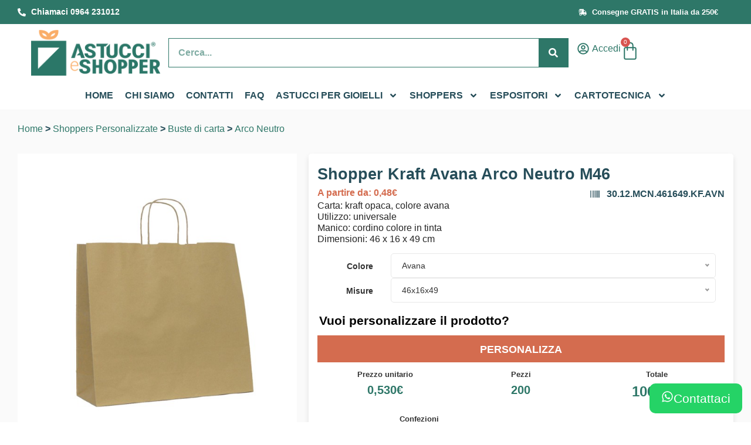

--- FILE ---
content_type: text/html; charset=UTF-8
request_url: https://www.astuccieshopper.it/prodotto/shopper-kraft-avana-arco-neutro-m46/
body_size: 38633
content:
<!doctype html><html lang="it-IT"><head><meta charset="UTF-8"><meta name="viewport" content="width=device-width, initial-scale=1"><link rel="profile" href="https://gmpg.org/xfn/11"><meta name='robots' content='index, follow, max-image-preview:large, max-snippet:-1, max-video-preview:-1' />
 <script data-cfasync="false" data-pagespeed-no-defer>var gtm4wp_datalayer_name = "dataLayer";
	var dataLayer = dataLayer || [];
	const gtm4wp_use_sku_instead = 1;
	const gtm4wp_currency = 'EUR';
	const gtm4wp_product_per_impression = 10;
	const gtm4wp_clear_ecommerce = false;</script> <title>Shopper Kraft Avana Arco Neutro M46 &#183; Astucci e Shopper</title><meta name="description" content="Carta: kraft opaca, colore avana Utilizzo: universale Manico: cordino colore in tinta Dimensioni: 46 x 16 x 49 cm" /><link rel="canonical" href="https://www.astuccieshopper.it/prodotto/shopper-kraft-avana-arco-neutro-m46/" /><meta property="og:locale" content="it_IT" /><meta property="og:type" content="article" /><meta property="og:title" content="Shopper Kraft Avana Arco Neutro M46 &#183; Astucci e Shopper" /><meta property="og:description" content="Carta: kraft opaca, colore avana Utilizzo: universale Manico: cordino colore in tinta Dimensioni: 46 x 16 x 49 cm" /><meta property="og:url" content="https://www.astuccieshopper.it/prodotto/shopper-kraft-avana-arco-neutro-m46/" /><meta property="og:site_name" content="Astucci e Shopper" /><meta property="article:modified_time" content="2025-03-27T16:42:55+00:00" /><meta property="og:image" content="https://www.astuccieshopper.it/wp-content/uploads/2023/01/shopper-arco-neutro-universale-avana-kraft-461649-00.jpg" /><meta property="og:image:width" content="1000" /><meta property="og:image:height" content="1000" /><meta property="og:image:type" content="image/jpeg" /><link rel='dns-prefetch' href='//www.paypal.com' /><link rel='dns-prefetch' href='//widget.trustpilot.com' /><link rel='dns-prefetch' href='//vyz615.infusionsoft.app' /><link rel='dns-prefetch' href='//cdnjs.cloudflare.com' /><link rel='preconnect' href='//vyz615.infusionsoft.app' /><link rel='preconnect' href='//widget.trustpilot.com' /><link rel='preconnect' href='//cdnjs.cloudflare.com' /> <script type="application/ld+json">{
			"@context": "http://schema.org/",
			"@type": "Product",
			"sku": "30.12.MCN.461649.KF.AVN",
			"name": "Shopper Kraft Avana Arco Neutro M46",
			"description": "Carta: kraft opaca, colore avanaUtilizzo: universaleManico: cordino colore in tintaDimensioni: 46 x 16 x 49 cm",
			"image": "https://www.astuccieshopper.it/wp-content/uploads/2023/01/shopper-arco-neutro-universale-avana-kraft-461649-00.jpg",
			"offers": {
				"@type": "Offer",
				"priceCurrency": "EUR",
				"price": "106"
			},
			"additionalProperty": [
				{
				"@type": "PropertyValue",
				"name": "Gallery",
				"value": ["https://www.astuccieshopper.it/wp-content/uploads/2023/01/carta-avana-riciclata-dettaglio-00.jpg","https://www.astuccieshopper.it/wp-content/uploads/2023/11/carta-avana-riciclata-dettaglio-01.jpg","https://www.astuccieshopper.it/wp-content/uploads/2023/01/shopper-arco-neutro-80.jpg"]
				}
			],
			"aggregateRating": {
				"@type": "AggregateRating",
				"ratingValue": "4.8",
				"reviewCount": "221"
			}
		}</script><script type="application/ld+json">{
    			"@context":"https://schema.org",
    			"@type":"LocalBusiness",
   				"url": "https://www.astuccieshopper.it",
    			"name": "Astucci e Shopper",
    "image": "https://www.astuccieshopper.it/wp-content/uploads/2022/01/logo-registered.png",
    "description": "La tua tipografia online. Stampa online Shopper personalizzate, Astucci per Gioielli, espositori e packaging con il tuo logo",
    "email": "info@astuccieshopper.it",
    "taxID": "01562900801",
    "sameAs": [
      "https://www.facebook.com/astuccieshopper/"
    ],
    "address": {
    "@type": "PostalAddress",
    "streetAddress": "Contrada Mandorleto, 116",
    "postalCode": "89044",
    "addressLocality": "Locri (RC)",
    "addressCountry": {
      "@type": "Country",
      "name": "Italy"
    }
    },
    			"aggregateRating": {
    				"@type": "AggregateRating",
    				"ratingValue": "4.9",
    				"worstRating": "1",
    				"bestRating": "5",
    				"url": "https://it.trustpilot.com/review/astuccieshopper.it?languages=all",
    				"ratingCount": "253"
    			}
  			}</script><link data-optimized="2" rel="stylesheet" href="https://www.astuccieshopper.it/wp-content/litespeed/css/59de75da2ab96326a9968bd333b8796b.css?ver=e3551" /> <script type="text/template" id="tmpl-variation-template"><div class="woocommerce-variation-description">{{{ data.variation.variation_description }}}</div>
	<div class="woocommerce-variation-availability">{{{ data.variation.availability_html }}}</div></script> <script type="text/template" id="tmpl-unavailable-variation-template"><p>Questo prodotto non è disponibile. Scegli un&#039;altra combinazione.</p></script> <script type="text/javascript" src="https://www.astuccieshopper.it/wp-includes/js/jquery/jquery.min.js?ver=3.7.1" id="jquery-core-js" defer data-deferred="1"></script> <script type="text/javascript" src="https://www.paypal.com/sdk/js?client-id=AQSHArFGNqNm4pFkv4jZ-F_BObVecueKr0f7FJ8cIc4AuuTLo1TIA3mYTdc3nhOqMrLPt0e2dA_vvueU&amp;currency=EUR&amp;components=messages" id="sdk-paypal-js" defer data-deferred="1"></script> <script type="text/javascript" src="https://www.astuccieshopper.it/wp-content/themes/site-child/js/paypal.js?ver=1.7.0" id="paypal-js" defer data-deferred="1"></script> <script type="text/javascript" src="https://vyz615.infusionsoft.app/app/webTracking/getTrackingCode?ver=1" id="crm-js" defer data-deferred="1"></script> 
 <script data-cfasync="false" data-pagespeed-no-defer type="text/javascript">var dataLayer_content = {"visitorLoginState":"logged-out","visitorType":"visitor-logged-out","browserName":"","browserVersion":"","browserEngineName":"","browserEngineVersion":"","osName":"","osVersion":"","deviceType":"bot","deviceManufacturer":"","deviceModel":"","customerTotalOrders":0,"customerTotalOrderValue":0,"customerFirstName":"","customerLastName":"","customerBillingFirstName":"","customerBillingLastName":"","customerBillingCompany":"","customerBillingAddress1":"","customerBillingAddress2":"","customerBillingCity":"","customerBillingState":"","customerBillingPostcode":"","customerBillingCountry":"","customerBillingEmail":"","customerBillingEmailHash":"","customerBillingPhone":"","customerShippingFirstName":"","customerShippingLastName":"","customerShippingCompany":"","customerShippingAddress1":"","customerShippingAddress2":"","customerShippingCity":"","customerShippingState":"","customerShippingPostcode":"","customerShippingCountry":"","cartContent":{"totals":{"applied_coupons":[],"discount_total":0,"subtotal":0,"total":0},"items":[]},"productRatingCounts":[],"productAverageRating":0,"productReviewCount":0,"productType":"simple","productIsVariable":0};
	dataLayer.push( dataLayer_content );</script> <script data-cfasync="false">(function(w,d,s,l,i){w[l]=w[l]||[];w[l].push({'gtm.start':
new Date().getTime(),event:'gtm.js'});var f=d.getElementsByTagName(s)[0],
j=d.createElement(s),dl=l!='dataLayer'?'&l='+l:'';j.async=true;j.src=
'//www.googletagmanager.com/gtm.js?id='+i+dl;f.parentNode.insertBefore(j,f);
})(window,document,'script','dataLayer','GTM-WBC7GRK');</script> <script type="text/template" id="tmpl-variation-template-tier-price"><# if( data.maxQty > 1 ) { #>
		<table class="tierPrice">
			<thead>
				<tr>
					<th colspan="5">Fasce di sconto</th>
				</tr>
			</thead>
			<tbody>
				<tr>
					<td>
						<span class="tier_label">Quantità</span>
					</td>
					<#  _.each(data.tierPrices, function( single, index ) { #>
						<# if( single.quantity <= data.maxQty ) { #>
							<td data-quantity="{{{ single.quantity }}}" class="tier_value tier_quantity_value">{{{ single.boxQuantity }}} {{{data.unitLabel}}}<br />
							<# if( single.quantity > 1 ) { #>
								<small>{{{ single.quantity }}} Confezioni</small>
							<# } else { #>
								<small>{{{ single.quantity }}} Confezione</small>
							<# } #>
						</td>
						<# } else { #>
							<td data-quantity="{{{ single.quantity }}}" class="tier_value tier_quantity_value disabled">{{{ single.boxQuantity }}} {{{data.unitLabel}}}, 'site')<br /><small>{{{ single.quantity }}} Confezioni </small></td>
						<# } #>
					<# }) #>
				</tr>
				<tr>
					<td>
						<span class="tier_label">Prezzo totale</span>
					</td>
					<#  _.each(data.tierPrices, function( single, index ) { #>
						<# if( single.quantity <= data.maxQty ) { #>
							<td  data-quantity="{{{ single.quantity }}}" class="tier_value tier_price_value">{{{ single.discounted_price }}}</td>
						<# } else { #>
							<td  data-quantity="{{{ single.quantity }}}" class="tier_value tier_price_value disabled">{{{ single.discounted_price }}}</td>
						<# } #>
					<# }) #>
				</tr>
				<tr>
					<td>
						<span class="tier_label">Prezzo Cad.</span>
					</td>
					<#  _.each(data.tierPrices, function( single, index ) { #>
						<# if( single.quantity <= data.maxQty ) { #>
							<td data-quantity="{{{ single.quantity }}}" class="tier_value tier_unit_price_value">{{{ single.discounted_unit_price }}} cad.</td>
						<# } else { #>
							<td data-quantity="{{{ single.quantity }}}" class="tier_value tier_unit_price_value disabled">{{{ single.discounted_unit_price }}} cad.</td>
						<# } #>
					<# }) #>
				</tr>
				<tr>
					<td>
						<span class="tier_save_label tier_label">Risparmio</span>
					</td>
					<#  _.each(data.tierPrices, function( single, index ) {  #>
						<# if( single.quantity <= data.maxQty ) { #>
							<# if( single.save !== false ) { #> <td data-quantity="{{{ single.quantity }}}" class="tier_value tier_save_value"><small>Risparmia</small> {{{ single.save }}}<br /></td> <# } else { #> <td class="tier_value_empty"> - </td> <# } #>
						<# } else { #>
							<# if( single.save !== false ) { #> <td data-quantity="{{{ single.quantity }}}" class="tier_value tier_save_value disabled"><small>Risparmia</small> {{{ single.save }}}<br /></td> <# } else { #> <td class="tier_value_empty"> - </td> <# } #>
						<# } #>
					<# }) #>
				</tr>
			</tbody>
		</table>
	<# } #></script> <noscript><style>.woocommerce-product-gallery{ opacity: 1 !important; }</style></noscript><link rel="icon" href="https://www.astuccieshopper.it/wp-content/uploads/2022/07/cropped-logo-astucci-shopper-quadrato-32x32.png" sizes="32x32" /><link rel="icon" href="https://www.astuccieshopper.it/wp-content/uploads/2022/07/cropped-logo-astucci-shopper-quadrato-192x192.png" sizes="192x192" /><link rel="apple-touch-icon" href="https://www.astuccieshopper.it/wp-content/uploads/2022/07/cropped-logo-astucci-shopper-quadrato-180x180.png" /><meta name="msapplication-TileImage" content="https://www.astuccieshopper.it/wp-content/uploads/2022/07/cropped-logo-astucci-shopper-quadrato-270x270.png" /> <script class="tm-hidden" type="text/template" id="tmpl-tc-cart-options-popup"><div class='header'>
		<h3>{{{ data.title }}}</h3>
	</div>
	<div id='{{{ data.id }}}' class='float-editbox'>{{{ data.html }}}</div>
	<div class='footer'>
		<div class='inner'>
			<span class='tm-button button button-secondary button-large floatbox-cancel'>{{{ data.close }}}</span>
		</div>
	</div></script> <script class="tm-hidden" type="text/template" id="tmpl-tc-lightbox"><div class="tc-lightbox-wrap">
		<span class="tc-lightbox-button tcfa tcfa-search tc-transition tcinit"></span>
	</div></script> <script class="tm-hidden" type="text/template" id="tmpl-tc-lightbox-zoom"><span class="tc-lightbox-button-close tcfa tcfa-times"></span>
	{{{ data.img }}}</script> <script class="tm-hidden" type="text/template" id="tmpl-tc-final-totals"><div class="tm-extra-product-options-totals tm-custom-price-totals">
        <# if (data.show_unit_price==true){ #>            <div>
                <span class="tm-unit-price">{{{ data.unit_price }}}</span>
                <div class="tm-unit-price">
                    <span class="price amount options">{{{ data.formatted_product_price_unit }}}</span>
                    <# if ( data.show_original_price==true){ #>
                        <span class="tc-unit-original-price amount">{{{ data.instead_of_label }}} <del>{{{ data.formatted_product_original_price_unit }}}</del></span>
                    <# } #>
                </div>            </div>
    	<# } #>        
    	<# if (data.show_options_total==true){ #>            <div>
                <span class="tm-options-totals">{{{ data.options_total }}}</span>
                <div class="tm-options-totals">
                    <span class="price amount options">{{{ data.formatted_options_total }}}</span>
                </div>
            </div>        <# } #>
        <# if (data.show_unit_price==true){ #>
            <div>
                <span class="tm-box-size">{{{ data.box_size_label }}}</span>
                <div class="tm-box-size">
                    <span class="box-size price amount options">{{{ data.box_size_value }}}</span>
                </div>
            </div>
        <# } #>
    	<# if (data.show_fees_total==true){ #>            <div>
                <span class="tm-fee-totals">{{{ data.fees_total }}}</span>
                <div class="tm-fee-totals">
                    <span class="price amount fees">{{{ data.formatted_fees_total }}}</span>
                </div>
            </div>    	<# } #>
    	<# if (data.show_extra_fee==true){ #>            <div>
                <span class="tm-extra-fee">{{{ data.extra_fee }}}</span>
                <div class="tm-extra-fee">
                    <span class="price amount options extra-fee">{{{ data.formatted_extra_fee }}}</span>
                </div>
            </div>    	<# } #>
    	<# if (data.show_final_total==true){ #>            <div>
                <span class="tm-final-totals">{{{ data.final_total }}}</span>
                <div class="tm-final-totals">
                    <span class="price amount final">{{{ data.formatted_final_total }}}</span>
                </div>
            </div>        <# } #>
            </div></script> <script class="tm-hidden" type="text/template" id="tmpl-tc-price"><span class="amount">{{{ data.price.price }}}</span></script> <script class="tm-hidden" type="text/template" id="tmpl-tc-sale-price"><del>
		<span class="tc-original-price amount">{{{ data.price.original_price }}}</span>
	</del>
	<ins>
		<span class="amount">{{{ data.price.price }}}</span>
	</ins></script> <script class="tm-hidden" type="text/template" id="tmpl-tc-section-pop-link"><div id="tm-section-pop-up" class="tm-extra-product-options flasho tc-wrapper tm-section-pop-up single tm-animated appear">
		<div class='header'><h3>{{{ data.title }}}</h3></div>
		<div class="float-editbox" id="tc-floatbox-content"></div>
		<div class='footer'>
			<div class='inner'>
				<span class='tm-button button button-secondary button-large floatbox-cancel'>{{{ data.close }}}</span>
			</div>
		</div>
	</div></script> <script class="tm-hidden" type="text/template" id="tmpl-tc-floating-box-nks"><# if (data.values.length) {#>
	{{{ data.html_before }}}
	<div class="tc-row tm-fb-labels">
		<span class="tc-cell tc-col-3 tm-fb-title">{{{ data.option_label }}}</span>
		<span class="tc-cell tc-col-3 tm-fb-value">{{{ data.option_value }}}</span>
		<span class="tc-cell tc-col-3 tm-fb-quantity">{{{ data.option__qty }}}</span>
		<span class="tc-cell tc-col-3 tm-fb-price">{{{ data.option_lpric }}}</span>
	</div>
	<# for (var i = 0; i < data.values.length; i++) { #>
		<# if (data.values[i].label_show=='' || data.values[i].value_show=='') {#>
	<div class="tc-row">
			<# if (data.values[i].label_show=='') {#>
		<span class="tc-cell tc-col-3 tm-fb-title">{{{ data.values[i].title }}}</span>
			<# } #>
			<# if (data.values[i].value_show=='') {#>
		<span class="tc-cell tc-col-3 tm-fb-value">{{{ data.values[i].value }}}</span>
			<# } #>
		<span class="tc-cell tc-col-3 tm-fb-quantity">{{{ data.values[i].quantity }}}</span>
		<span class="tc-cell tc-col-3 tm-fb-price">{{{ data.values[i].price }}}</span>
	</div>
		<# } #>
	<# } #>
	{{{ data.html_after }}}
	{{{ data.totals }}}
	<# }#></script> <script class="tm-hidden" type="text/template" id="tmpl-tc-floating-box"><# if (data.values.length) {#>
	{{{ data.html_before }}}
	<dl class="tm-fb">
		<# for (var i = 0; i < data.values.length; i++) { #>
			<# if (data.values[i].label_show=='') {#>
		<dt class="tm-fb-title">{{{ data.values[i].title }}}</dt>
			<# } #>
			<# if (data.values[i].value_show=='') {#>
		<dd class="tm-fb-value">{{{ data.values[i].value }}}</dd>
			<# } #>
		<# } #>
	</dl>
	{{{ data.html_after }}}
	{{{ data.totals }}}
	<# }#></script> <script class="tm-hidden" type="text/template" id="tmpl-tc-chars-remanining"><span class="tc-chars">
		<span class="tc-chars-remanining">{{{ data.maxlength }}}</span>
		<span class="tc-remaining"> {{{ data.characters_remaining }}}</span>
	</span></script> <script class="tm-hidden" type="text/template" id="tmpl-tc-formatted-price"><# if (data.customer_price_format_wrap_start) {#>
	{{{ data.customer_price_format_wrap_start }}}
	<# } #>&lt;span class=&quot;woocommerce-Price-amount amount&quot;&gt;&lt;bdi&gt;{{{ data.price }}}&lt;span class=&quot;woocommerce-Price-currencySymbol&quot;&gt;&euro;&lt;/span&gt;&lt;/bdi&gt;&lt;/span&gt;<# if (data.customer_price_format_wrap_end) {#>
	{{{ data.customer_price_format_wrap_end }}}
	<# } #></script> <script class="tm-hidden" type="text/template" id="tmpl-tc-formatted-sale-price"><# if (data.customer_price_format_wrap_start) {#>
	{{{ data.customer_price_format_wrap_start }}}
	<# } #>&lt;del aria-hidden=&quot;true&quot;&gt;&lt;span class=&quot;woocommerce-Price-amount amount&quot;&gt;&lt;bdi&gt;{{{ data.price }}}&lt;span class=&quot;woocommerce-Price-currencySymbol&quot;&gt;&euro;&lt;/span&gt;&lt;/bdi&gt;&lt;/span&gt;&lt;/del&gt; &lt;span class=&quot;screen-reader-text&quot;&gt;Il prezzo originale era: {{{ data.price }}}&euro;.&lt;/span&gt;&lt;ins aria-hidden=&quot;true&quot;&gt;&lt;span class=&quot;woocommerce-Price-amount amount&quot;&gt;&lt;bdi&gt;{{{ data.sale_price }}}&lt;span class=&quot;woocommerce-Price-currencySymbol&quot;&gt;&euro;&lt;/span&gt;&lt;/bdi&gt;&lt;/span&gt;&lt;/ins&gt;&lt;span class=&quot;screen-reader-text&quot;&gt;Il prezzo attuale è: {{{ data.sale_price }}}&euro;.&lt;/span&gt;<# if (data.customer_price_format_wrap_end) {#>
	{{{ data.customer_price_format_wrap_end }}}
	<# } #></script> <script class="tm-hidden" type="text/template" id="tmpl-tc-upload-messages"><div class="header">
		<h3>{{{ data.title }}}</h3>
	</div>
	<div class="float-editbox" id="tc-floatbox-content">
		<div class="tc-upload-messages">
			<div class="tc-upload-message">{{{ data.message }}}</div>
			<# for (var i in data.files) {
				if (data.files.hasOwnProperty(i)) {#>
				<div class="tc-upload-files">{{{ data.files[i] }}}</div>
				<# }
			}#>
		</div>
	</div>
	<div class="footer">
		<div class="inner">&nbsp;</div>
	</div></script> </head><body class="product-template-default single single-product postid-30253 wp-custom-logo theme-site woocommerce woocommerce-page woocommerce-no-js e-wc-error-notice e-wc-message-notice e-wc-info-notice elementor-default elementor-template-full-width elementor-kit-30 elementor-page-126"><noscript><iframe data-lazyloaded="1" src="about:blank" data-src="https://www.googletagmanager.com/ns.html?id=GTM-WBC7GRK" height="0" width="0" style="display:none;visibility:hidden" aria-hidden="true"></iframe><noscript><iframe src="https://www.googletagmanager.com/ns.html?id=GTM-WBC7GRK" height="0" width="0" style="display:none;visibility:hidden" aria-hidden="true"></iframe></noscript></noscript><header data-elementor-type="header" data-elementor-id="87" class="elementor elementor-87 elementor-location-header" data-elementor-post-type="elementor_library"><div class="elementor-element elementor-element-1b3b22d e-flex e-con-boxed e-con e-parent" data-id="1b3b22d" data-element_type="container" data-settings="{&quot;background_background&quot;:&quot;classic&quot;}"><div class="e-con-inner"><div class="elementor-element elementor-element-c680633 e-con-full e-flex e-con e-child" data-id="c680633" data-element_type="container"><div class="elementor-element elementor-element-96f42c9 elementor-icon-list--layout-inline elementor-list-item-link-full_width elementor-widget elementor-widget-icon-list" data-id="96f42c9" data-element_type="widget" data-widget_type="icon-list.default"><div class="elementor-widget-container"><ul class="elementor-icon-list-items elementor-inline-items"><li class="elementor-icon-list-item elementor-inline-item">
<a href="tel:00390964231012"><span class="elementor-icon-list-icon">
<svg aria-hidden="true" class="e-font-icon-svg e-fas-phone-alt" viewBox="0 0 512 512" xmlns="http://www.w3.org/2000/svg"><path d="M497.39 361.8l-112-48a24 24 0 0 0-28 6.9l-49.6 60.6A370.66 370.66 0 0 1 130.6 204.11l60.6-49.6a23.94 23.94 0 0 0 6.9-28l-48-112A24.16 24.16 0 0 0 122.6.61l-104 24A24 24 0 0 0 0 48c0 256.5 207.9 464 464 464a24 24 0 0 0 23.4-18.6l24-104a24.29 24.29 0 0 0-14.01-27.6z"></path></svg>						</span>
<span class="elementor-icon-list-text">Chiamaci 0964 231012</span>
</a></li></ul></div></div></div><div class="elementor-element elementor-element-e5ea076 e-con-full e-flex e-con e-child" data-id="e5ea076" data-element_type="container"><div class="elementor-element elementor-element-feb2a31 elementor-widget__width-auto elementor-widget-mobile__width-auto elementor-widget elementor-widget-html" data-id="feb2a31" data-element_type="widget" data-widget_type="html.default"><div class="elementor-widget-container"><div class="trustpilot-widget" data-locale="it-IT" data-theme="dark" data-template-id="5419b732fbfb950b10de65e5" data-businessunit-id="5c950625ace41c00013c6340" data-style-height="24px" data-style-width="100%" data-token="71ef16ca-b2f8-4588-a799-110d6d3640c1">
<a href="https://it.trustpilot.com/review/astuccieshopper.it" target="_blank" rel="noopener">Trustpilot</a></div></div></div></div><div class="elementor-element elementor-element-68d254e e-con-full e-flex e-con e-child" data-id="68d254e" data-element_type="container"><div class="elementor-element elementor-element-5dce0f9 elementor-icon-list--layout-inline elementor-align-center elementor-list-item-link-full_width elementor-widget elementor-widget-icon-list" data-id="5dce0f9" data-element_type="widget" data-widget_type="icon-list.default"><div class="elementor-widget-container"><ul class="elementor-icon-list-items elementor-inline-items"><li class="elementor-icon-list-item elementor-inline-item">
<span class="elementor-icon-list-icon">
<svg aria-hidden="true" class="e-font-icon-svg e-fas-shipping-fast" viewBox="0 0 640 512" xmlns="http://www.w3.org/2000/svg"><path d="M624 352h-16V243.9c0-12.7-5.1-24.9-14.1-33.9L494 110.1c-9-9-21.2-14.1-33.9-14.1H416V48c0-26.5-21.5-48-48-48H112C85.5 0 64 21.5 64 48v48H8c-4.4 0-8 3.6-8 8v16c0 4.4 3.6 8 8 8h272c4.4 0 8 3.6 8 8v16c0 4.4-3.6 8-8 8H40c-4.4 0-8 3.6-8 8v16c0 4.4 3.6 8 8 8h208c4.4 0 8 3.6 8 8v16c0 4.4-3.6 8-8 8H8c-4.4 0-8 3.6-8 8v16c0 4.4 3.6 8 8 8h208c4.4 0 8 3.6 8 8v16c0 4.4-3.6 8-8 8H64v128c0 53 43 96 96 96s96-43 96-96h128c0 53 43 96 96 96s96-43 96-96h48c8.8 0 16-7.2 16-16v-32c0-8.8-7.2-16-16-16zM160 464c-26.5 0-48-21.5-48-48s21.5-48 48-48 48 21.5 48 48-21.5 48-48 48zm320 0c-26.5 0-48-21.5-48-48s21.5-48 48-48 48 21.5 48 48-21.5 48-48 48zm80-208H416V144h44.1l99.9 99.9V256z"></path></svg>						</span>
<span class="elementor-icon-list-text">Consegne GRATIS  in Italia da 250€</span></li></ul></div></div></div></div></div><div class="elementor-element elementor-element-e500c51 elementor-hidden-mobile elementor-hidden-mobile_extra e-flex e-con-boxed e-con e-parent" data-id="e500c51" data-element_type="container" id="top" data-settings="{&quot;background_background&quot;:&quot;classic&quot;}"><div class="e-con-inner"><div class="elementor-element elementor-element-ccfae22 e-con-full e-flex e-con e-child" data-id="ccfae22" data-element_type="container"><div class="elementor-element elementor-element-aa827a1 nolazy elementor-widget elementor-widget-theme-site-logo elementor-widget-image" data-id="aa827a1" data-element_type="widget" data-widget_type="theme-site-logo.default"><div class="elementor-widget-container">
<a href="https://www.astuccieshopper.it">
<img fetchpriority="high" width="450" height="160" src="https://www.astuccieshopper.it/wp-content/uploads/2022/01/logo-registered.png" class="attachment-full size-full wp-image-32342" alt="" srcset="https://www.astuccieshopper.it/wp-content/uploads/2022/01/logo-registered.png 450w, https://www.astuccieshopper.it/wp-content/uploads/2022/01/logo-registered-300x107.png 300w" sizes="(max-width: 450px) 100vw, 450px" />				</a></div></div></div><div class="elementor-element elementor-element-8817b3d e-con-full e-flex e-con e-child" data-id="8817b3d" data-element_type="container"><div class="elementor-element elementor-element-2b7ef21 elementor-search-form--skin-classic elementor-search-form--button-type-icon elementor-search-form--icon-search elementor-widget elementor-widget-search-form" data-id="2b7ef21" data-element_type="widget" id="woocommerce-product-search-field-0" data-settings="{&quot;skin&quot;:&quot;classic&quot;}" data-widget_type="search-form.default"><div class="elementor-widget-container">
<search role="search"><form class="elementor-search-form" action="https://www.astuccieshopper.it" method="get"><div class="elementor-search-form__container">
<label class="elementor-screen-only" for="elementor-search-form-2b7ef21">Search</label>
<input id="elementor-search-form-2b7ef21" placeholder="Cerca..." class="elementor-search-form__input" type="search" name="s" value="">
<input type="hidden" name="post_type" value="product" />
<button class="elementor-search-form__submit" type="submit" aria-label="Search"><div class="e-font-icon-svg-container"><svg class="fa fa-search e-font-icon-svg e-fas-search" viewBox="0 0 512 512" xmlns="http://www.w3.org/2000/svg"><path d="M505 442.7L405.3 343c-4.5-4.5-10.6-7-17-7H372c27.6-35.3 44-79.7 44-128C416 93.1 322.9 0 208 0S0 93.1 0 208s93.1 208 208 208c48.3 0 92.7-16.4 128-44v16.3c0 6.4 2.5 12.5 7 17l99.7 99.7c9.4 9.4 24.6 9.4 33.9 0l28.3-28.3c9.4-9.4 9.4-24.6.1-34zM208 336c-70.7 0-128-57.2-128-128 0-70.7 57.2-128 128-128 70.7 0 128 57.2 128 128 0 70.7-57.2 128-128 128z"></path></svg></div>								<span class="elementor-screen-only">Search</span>
</button></div></form>
</search></div></div></div><div class="elementor-element elementor-element-b4e2602 e-con-full elementor-hidden-mobile_extra elementor-hidden-mobile e-flex e-con e-child" data-id="b4e2602" data-element_type="container"><div class="elementor-element elementor-element-f7effcd elementor-icon-list--layout-inline elementor-align-center elementor-widget__width-auto elementor-list-item-link-full_width elementor-widget elementor-widget-icon-list" data-id="f7effcd" data-element_type="widget" data-widget_type="icon-list.default"><div class="elementor-widget-container"><ul class="elementor-icon-list-items elementor-inline-items"><li class="elementor-icon-list-item elementor-inline-item">
<a href="#elementor-action%3Aaction%3Dpopup%3Aopen%26settings%3DeyJpZCI6IjgxIiwidG9nZ2xlIjpmYWxzZX0%3D"><span class="elementor-icon-list-icon">
<svg aria-hidden="true" class="e-font-icon-svg e-far-user-circle" viewBox="0 0 496 512" xmlns="http://www.w3.org/2000/svg"><path d="M248 104c-53 0-96 43-96 96s43 96 96 96 96-43 96-96-43-96-96-96zm0 144c-26.5 0-48-21.5-48-48s21.5-48 48-48 48 21.5 48 48-21.5 48-48 48zm0-240C111 8 0 119 0 256s111 248 248 248 248-111 248-248S385 8 248 8zm0 448c-49.7 0-95.1-18.3-130.1-48.4 14.9-23 40.4-38.6 69.6-39.5 20.8 6.4 40.6 9.6 60.5 9.6s39.7-3.1 60.5-9.6c29.2 1 54.7 16.5 69.6 39.5-35 30.1-80.4 48.4-130.1 48.4zm162.7-84.1c-24.4-31.4-62.1-51.9-105.1-51.9-10.2 0-26 9.6-57.6 9.6-31.5 0-47.4-9.6-57.6-9.6-42.9 0-80.6 20.5-105.1 51.9C61.9 339.2 48 299.2 48 256c0-110.3 89.7-200 200-200s200 89.7 200 200c0 43.2-13.9 83.2-37.3 115.9z"></path></svg>						</span>
<span class="elementor-icon-list-text">Accedi</span>
</a></li></ul></div></div><div class="elementor-element elementor-element-02db7bd toggle-icon--bag-medium elementor-widget__width-auto head-mini-cart elementor-widget-laptop__width-initial elementor-menu-cart--items-indicator-bubble elementor-menu-cart--cart-type-side-cart elementor-menu-cart--show-remove-button-yes elementor-widget elementor-widget-woocommerce-menu-cart" data-id="02db7bd" data-element_type="widget" data-settings="{&quot;automatically_open_cart&quot;:&quot;yes&quot;,&quot;cart_type&quot;:&quot;side-cart&quot;,&quot;open_cart&quot;:&quot;click&quot;}" data-widget_type="woocommerce-menu-cart.default"><div class="elementor-widget-container"><div class="elementor-menu-cart__wrapper"><div class="elementor-menu-cart__toggle_wrapper"><div class="elementor-menu-cart__container elementor-lightbox" aria-hidden="true"><div class="elementor-menu-cart__main" aria-hidden="true"><div class="elementor-menu-cart__close-button"></div><div class="widget_shopping_cart_content"></div></div></div><div class="elementor-menu-cart__toggle elementor-button-wrapper">
<a id="elementor-menu-cart__toggle_button" href="#" class="elementor-menu-cart__toggle_button elementor-button elementor-size-sm" aria-expanded="false">
<span class="elementor-button-text"><span class="woocommerce-Price-amount amount"><bdi>0,00<span class="woocommerce-Price-currencySymbol">&euro;</span></bdi></span></span>
<span class="elementor-button-icon">
<span class="elementor-button-icon-qty" data-counter="0">0</span>
<svg class="e-font-icon-svg e-eicon-bag-medium" viewBox="0 0 1000 1000" xmlns="http://www.w3.org/2000/svg"><path d="M323 292L323 207C329 95 391 33 501 33 610 33 673 95 677 209V292H750C796 292 833 329 833 375V875C833 921 796 958 750 958H250C204 958 167 921 167 875V375C167 329 204 292 250 292H323ZM385 292H615L615 210C611 130 577 95 501 95 425 95 390 130 385 209L385 292ZM323 354H250C238 354 229 363 229 375V875C229 887 238 896 250 896H750C762 896 771 887 771 875V375C771 363 762 354 750 354H677V454C677 471 663 485 646 485S615 471 615 454L615 354H385L385 454C385 471 371 485 354 485 337 485 323 471 323 454L323 354Z"></path></svg>					<span class="elementor-screen-only">Cart</span>
</span>
</a></div></div></div></div></div></div></div></div><nav class="elementor-element elementor-element-a251d36 elementor-hidden-mobile elementor-hidden-mobile_extra e-flex e-con-boxed e-con e-parent" data-id="a251d36" data-element_type="container" data-settings="{&quot;background_background&quot;:&quot;classic&quot;}"><div class="e-con-inner"><div class="elementor-element elementor-element-0842129 e-con-full e-flex e-con e-child" data-id="0842129" data-element_type="container"><div class="elementor-element elementor-element-aff00c0 elementor-nav-menu__align-center elementor-nav-menu--dropdown-none elementor-widget elementor-widget-nav-menu" data-id="aff00c0" data-element_type="widget" data-settings="{&quot;submenu_icon&quot;:{&quot;value&quot;:&quot;&lt;svg class=\&quot;e-font-icon-svg e-fas-angle-down\&quot; viewBox=\&quot;0 0 320 512\&quot; xmlns=\&quot;http:\/\/www.w3.org\/2000\/svg\&quot;&gt;&lt;path d=\&quot;M143 352.3L7 216.3c-9.4-9.4-9.4-24.6 0-33.9l22.6-22.6c9.4-9.4 24.6-9.4 33.9 0l96.4 96.4 96.4-96.4c9.4-9.4 24.6-9.4 33.9 0l22.6 22.6c9.4 9.4 9.4 24.6 0 33.9l-136 136c-9.2 9.4-24.4 9.4-33.8 0z\&quot;&gt;&lt;\/path&gt;&lt;\/svg&gt;&quot;,&quot;library&quot;:&quot;fa-solid&quot;},&quot;layout&quot;:&quot;horizontal&quot;}" data-widget_type="nav-menu.default"><div class="elementor-widget-container"><nav aria-label="Menu" class="elementor-nav-menu--main elementor-nav-menu__container elementor-nav-menu--layout-horizontal e--pointer-underline e--animation-none"><ul id="menu-1-aff00c0" class="elementor-nav-menu"><li class="menu-item menu-item-type-post_type menu-item-object-page menu-item-home menu-item-110"><a href="https://www.astuccieshopper.it/" class="elementor-item">Home</a></li><li class="menu-item menu-item-type-post_type menu-item-object-page menu-item-40758"><a href="https://www.astuccieshopper.it/chi-siamo/" class="elementor-item">Chi siamo</a></li><li class="menu-item menu-item-type-post_type menu-item-object-page menu-item-32412"><a href="https://www.astuccieshopper.it/contatti/" class="elementor-item">Contatti</a></li><li class="menu-item menu-item-type-post_type menu-item-object-page menu-item-106"><a href="https://www.astuccieshopper.it/faq/" class="elementor-item">FAQ</a></li><li class="menu-item menu-item-type-taxonomy menu-item-object-product_cat menu-item-has-children menu-item-111"><a href="https://www.astuccieshopper.it/categoria/astucci-per-gioielli/" class="elementor-item">Astucci per gioielli</a><ul class="sub-menu elementor-nav-menu--dropdown"><li class="menu-item menu-item-type-post_type menu-item-object-page menu-item-36087"><a href="https://www.astuccieshopper.it/astucci-progetti-personalizzati/" class="elementor-sub-item">Astucci su misura</a></li><li class="menu-item menu-item-type-taxonomy menu-item-object-product_cat menu-item-16664"><a href="https://www.astuccieshopper.it/categoria/astucci-per-gioielli/astucci-led/" class="elementor-sub-item">Astucci con led</a></li><li class="menu-item menu-item-type-taxonomy menu-item-object-product_cat menu-item-16665"><a href="https://www.astuccieshopper.it/categoria/astucci-per-gioielli/astucci-con-shopper/" class="elementor-sub-item">Astucci con shopper</a></li><li class="menu-item menu-item-type-taxonomy menu-item-object-product_cat menu-item-16666"><a href="https://www.astuccieshopper.it/categoria/astucci-per-gioielli/astucci-in-cartoncino/" class="elementor-sub-item">Astucci in cartoncino</a></li><li class="menu-item menu-item-type-taxonomy menu-item-object-product_cat menu-item-16667"><a href="https://www.astuccieshopper.it/categoria/astucci-per-gioielli/astucci-rivestiti/" class="elementor-sub-item">Astucci rivestiti</a></li><li class="menu-item menu-item-type-taxonomy menu-item-object-product_cat menu-item-16669"><a href="https://www.astuccieshopper.it/categoria/astucci-per-gioielli/sacchetti-anforette/" class="elementor-sub-item">Sacchetti e anforette</a></li></ul></li><li class="menu-item menu-item-type-taxonomy menu-item-object-product_cat current-product-ancestor current-menu-parent current-product-parent menu-item-has-children menu-item-114"><a href="https://www.astuccieshopper.it/categoria/shopper-personalizzate/" class="elementor-item">Shoppers</a><ul class="sub-menu elementor-nav-menu--dropdown"><li class="menu-item menu-item-type-taxonomy menu-item-object-product_cat menu-item-has-children menu-item-27567"><a href="https://www.astuccieshopper.it/categoria/shopper-personalizzate/shopper-lusso/" class="elementor-sub-item">Shopper lusso</a><ul class="sub-menu elementor-nav-menu--dropdown"><li class="menu-item menu-item-type-custom menu-item-object-custom menu-item-35070"><a href="https://www.astuccieshopper.it/categoria/shopper-personalizzate/shopper-lusso/?_utilizzo=alimenti" class="elementor-sub-item">per alimenti</a></li></ul></li><li class="menu-item menu-item-type-taxonomy menu-item-object-product_cat current-product-ancestor current-menu-parent current-product-parent menu-item-has-children menu-item-28063"><a href="https://www.astuccieshopper.it/categoria/shopper-personalizzate/carta-basic/" class="elementor-sub-item">Shopper carta basic</a><ul class="sub-menu elementor-nav-menu--dropdown"><li class="menu-item menu-item-type-custom menu-item-object-custom menu-item-35071"><a href="https://www.astuccieshopper.it/categoria/shopper-personalizzate/carta-basic/?_utilizzo=alimenti" class="elementor-sub-item">per alimenti</a></li></ul></li><li class="menu-item menu-item-type-taxonomy menu-item-object-product_cat menu-item-27568"><a href="https://www.astuccieshopper.it/categoria/shopper-personalizzate/bottiglie/" class="elementor-sub-item">Shopper per bottiglie</a></li></ul></li><li class="menu-item menu-item-type-taxonomy menu-item-object-product_cat menu-item-has-children menu-item-113"><a href="https://www.astuccieshopper.it/categoria/espositori-gioielleria/" class="elementor-item">Espositori</a><ul class="sub-menu elementor-nav-menu--dropdown"><li class="menu-item menu-item-type-taxonomy menu-item-object-product_cat menu-item-27573"><a href="https://www.astuccieshopper.it/categoria/espositori-gioielleria/vetrine-complete/" class="elementor-sub-item">Espositori per gioielli</a></li><li class="menu-item menu-item-type-taxonomy menu-item-object-product_cat menu-item-27571"><a href="https://www.astuccieshopper.it/categoria/espositori-gioielleria/rotoli/" class="elementor-sub-item">Rotoli per gioielli</a></li><li class="menu-item menu-item-type-taxonomy menu-item-object-product_cat menu-item-27572"><a href="https://www.astuccieshopper.it/categoria/espositori-gioielleria/marmotte-vassoi/" class="elementor-sub-item">Vassoi e marmotte</a></li><li class="menu-item menu-item-type-taxonomy menu-item-object-product_cat menu-item-27569"><a href="https://www.astuccieshopper.it/categoria/espositori-gioielleria/colli/" class="elementor-sub-item">Colli</a></li></ul></li><li class="menu-item menu-item-type-taxonomy menu-item-object-product_cat menu-item-has-children menu-item-19618"><a href="https://www.astuccieshopper.it/categoria/cartotecnica/" class="elementor-item">Cartotecnica</a><ul class="sub-menu elementor-nav-menu--dropdown"><li class="menu-item menu-item-type-taxonomy menu-item-object-product_cat menu-item-19622"><a href="https://www.astuccieshopper.it/categoria/cartotecnica/nastri-raso/" class="elementor-sub-item">Nastri in doppio raso</a></li><li class="menu-item menu-item-type-taxonomy menu-item-object-product_cat menu-item-19619"><a href="https://www.astuccieshopper.it/categoria/cartotecnica/bigliettini-e-garanzie/" class="elementor-sub-item">Bigliettini, garanzie e buoni</a></li><li class="menu-item menu-item-type-taxonomy menu-item-object-product_cat menu-item-19620"><a href="https://www.astuccieshopper.it/categoria/cartotecnica/buste-riparazioni/" class="elementor-sub-item">Buste riparazioni</a></li><li class="menu-item menu-item-type-taxonomy menu-item-object-product_cat menu-item-19621"><a href="https://www.astuccieshopper.it/categoria/cartotecnica/etichette-chiudibusta/" class="elementor-sub-item">Etichette e chiudibusta</a></li></ul></li></ul></nav><nav class="elementor-nav-menu--dropdown elementor-nav-menu__container" aria-hidden="true"><ul id="menu-2-aff00c0" class="elementor-nav-menu"><li class="menu-item menu-item-type-post_type menu-item-object-page menu-item-home menu-item-110"><a href="https://www.astuccieshopper.it/" class="elementor-item" tabindex="-1">Home</a></li><li class="menu-item menu-item-type-post_type menu-item-object-page menu-item-40758"><a href="https://www.astuccieshopper.it/chi-siamo/" class="elementor-item" tabindex="-1">Chi siamo</a></li><li class="menu-item menu-item-type-post_type menu-item-object-page menu-item-32412"><a href="https://www.astuccieshopper.it/contatti/" class="elementor-item" tabindex="-1">Contatti</a></li><li class="menu-item menu-item-type-post_type menu-item-object-page menu-item-106"><a href="https://www.astuccieshopper.it/faq/" class="elementor-item" tabindex="-1">FAQ</a></li><li class="menu-item menu-item-type-taxonomy menu-item-object-product_cat menu-item-has-children menu-item-111"><a href="https://www.astuccieshopper.it/categoria/astucci-per-gioielli/" class="elementor-item" tabindex="-1">Astucci per gioielli</a><ul class="sub-menu elementor-nav-menu--dropdown"><li class="menu-item menu-item-type-post_type menu-item-object-page menu-item-36087"><a href="https://www.astuccieshopper.it/astucci-progetti-personalizzati/" class="elementor-sub-item" tabindex="-1">Astucci su misura</a></li><li class="menu-item menu-item-type-taxonomy menu-item-object-product_cat menu-item-16664"><a href="https://www.astuccieshopper.it/categoria/astucci-per-gioielli/astucci-led/" class="elementor-sub-item" tabindex="-1">Astucci con led</a></li><li class="menu-item menu-item-type-taxonomy menu-item-object-product_cat menu-item-16665"><a href="https://www.astuccieshopper.it/categoria/astucci-per-gioielli/astucci-con-shopper/" class="elementor-sub-item" tabindex="-1">Astucci con shopper</a></li><li class="menu-item menu-item-type-taxonomy menu-item-object-product_cat menu-item-16666"><a href="https://www.astuccieshopper.it/categoria/astucci-per-gioielli/astucci-in-cartoncino/" class="elementor-sub-item" tabindex="-1">Astucci in cartoncino</a></li><li class="menu-item menu-item-type-taxonomy menu-item-object-product_cat menu-item-16667"><a href="https://www.astuccieshopper.it/categoria/astucci-per-gioielli/astucci-rivestiti/" class="elementor-sub-item" tabindex="-1">Astucci rivestiti</a></li><li class="menu-item menu-item-type-taxonomy menu-item-object-product_cat menu-item-16669"><a href="https://www.astuccieshopper.it/categoria/astucci-per-gioielli/sacchetti-anforette/" class="elementor-sub-item" tabindex="-1">Sacchetti e anforette</a></li></ul></li><li class="menu-item menu-item-type-taxonomy menu-item-object-product_cat current-product-ancestor current-menu-parent current-product-parent menu-item-has-children menu-item-114"><a href="https://www.astuccieshopper.it/categoria/shopper-personalizzate/" class="elementor-item" tabindex="-1">Shoppers</a><ul class="sub-menu elementor-nav-menu--dropdown"><li class="menu-item menu-item-type-taxonomy menu-item-object-product_cat menu-item-has-children menu-item-27567"><a href="https://www.astuccieshopper.it/categoria/shopper-personalizzate/shopper-lusso/" class="elementor-sub-item" tabindex="-1">Shopper lusso</a><ul class="sub-menu elementor-nav-menu--dropdown"><li class="menu-item menu-item-type-custom menu-item-object-custom menu-item-35070"><a href="https://www.astuccieshopper.it/categoria/shopper-personalizzate/shopper-lusso/?_utilizzo=alimenti" class="elementor-sub-item" tabindex="-1">per alimenti</a></li></ul></li><li class="menu-item menu-item-type-taxonomy menu-item-object-product_cat current-product-ancestor current-menu-parent current-product-parent menu-item-has-children menu-item-28063"><a href="https://www.astuccieshopper.it/categoria/shopper-personalizzate/carta-basic/" class="elementor-sub-item" tabindex="-1">Shopper carta basic</a><ul class="sub-menu elementor-nav-menu--dropdown"><li class="menu-item menu-item-type-custom menu-item-object-custom menu-item-35071"><a href="https://www.astuccieshopper.it/categoria/shopper-personalizzate/carta-basic/?_utilizzo=alimenti" class="elementor-sub-item" tabindex="-1">per alimenti</a></li></ul></li><li class="menu-item menu-item-type-taxonomy menu-item-object-product_cat menu-item-27568"><a href="https://www.astuccieshopper.it/categoria/shopper-personalizzate/bottiglie/" class="elementor-sub-item" tabindex="-1">Shopper per bottiglie</a></li></ul></li><li class="menu-item menu-item-type-taxonomy menu-item-object-product_cat menu-item-has-children menu-item-113"><a href="https://www.astuccieshopper.it/categoria/espositori-gioielleria/" class="elementor-item" tabindex="-1">Espositori</a><ul class="sub-menu elementor-nav-menu--dropdown"><li class="menu-item menu-item-type-taxonomy menu-item-object-product_cat menu-item-27573"><a href="https://www.astuccieshopper.it/categoria/espositori-gioielleria/vetrine-complete/" class="elementor-sub-item" tabindex="-1">Espositori per gioielli</a></li><li class="menu-item menu-item-type-taxonomy menu-item-object-product_cat menu-item-27571"><a href="https://www.astuccieshopper.it/categoria/espositori-gioielleria/rotoli/" class="elementor-sub-item" tabindex="-1">Rotoli per gioielli</a></li><li class="menu-item menu-item-type-taxonomy menu-item-object-product_cat menu-item-27572"><a href="https://www.astuccieshopper.it/categoria/espositori-gioielleria/marmotte-vassoi/" class="elementor-sub-item" tabindex="-1">Vassoi e marmotte</a></li><li class="menu-item menu-item-type-taxonomy menu-item-object-product_cat menu-item-27569"><a href="https://www.astuccieshopper.it/categoria/espositori-gioielleria/colli/" class="elementor-sub-item" tabindex="-1">Colli</a></li></ul></li><li class="menu-item menu-item-type-taxonomy menu-item-object-product_cat menu-item-has-children menu-item-19618"><a href="https://www.astuccieshopper.it/categoria/cartotecnica/" class="elementor-item" tabindex="-1">Cartotecnica</a><ul class="sub-menu elementor-nav-menu--dropdown"><li class="menu-item menu-item-type-taxonomy menu-item-object-product_cat menu-item-19622"><a href="https://www.astuccieshopper.it/categoria/cartotecnica/nastri-raso/" class="elementor-sub-item" tabindex="-1">Nastri in doppio raso</a></li><li class="menu-item menu-item-type-taxonomy menu-item-object-product_cat menu-item-19619"><a href="https://www.astuccieshopper.it/categoria/cartotecnica/bigliettini-e-garanzie/" class="elementor-sub-item" tabindex="-1">Bigliettini, garanzie e buoni</a></li><li class="menu-item menu-item-type-taxonomy menu-item-object-product_cat menu-item-19620"><a href="https://www.astuccieshopper.it/categoria/cartotecnica/buste-riparazioni/" class="elementor-sub-item" tabindex="-1">Buste riparazioni</a></li><li class="menu-item menu-item-type-taxonomy menu-item-object-product_cat menu-item-19621"><a href="https://www.astuccieshopper.it/categoria/cartotecnica/etichette-chiudibusta/" class="elementor-sub-item" tabindex="-1">Etichette e chiudibusta</a></li></ul></li></ul></nav></div></div></div></div></nav><div class="elementor-element elementor-element-7d2b0b8 elementor-hidden-widescreen elementor-hidden-desktop elementor-hidden-laptop elementor-hidden-tablet_extra elementor-hidden-tablet e-flex e-con-boxed e-con e-parent" data-id="7d2b0b8" data-element_type="container"><div class="e-con-inner"><div class="elementor-element elementor-element-a8e965f e-con-full e-flex e-con e-child" data-id="a8e965f" data-element_type="container"><div class="elementor-element elementor-element-e9870f2 nolazy elementor-widget-mobile__width-initial elementor-widget elementor-widget-theme-site-logo elementor-widget-image" data-id="e9870f2" data-element_type="widget" data-widget_type="theme-site-logo.default"><div class="elementor-widget-container">
<a href="https://www.astuccieshopper.it">
<img fetchpriority="high" width="450" height="160" src="https://www.astuccieshopper.it/wp-content/uploads/2022/01/logo-registered.png" class="attachment-full size-full wp-image-32342" alt="" srcset="https://www.astuccieshopper.it/wp-content/uploads/2022/01/logo-registered.png 450w, https://www.astuccieshopper.it/wp-content/uploads/2022/01/logo-registered-300x107.png 300w" sizes="(max-width: 450px) 100vw, 450px" />				</a></div></div></div><div class="elementor-element elementor-element-ad7dd74 elementor-hidden-widescreen elementor-hidden-desktop elementor-hidden-laptop elementor-hidden-tablet_extra elementor-hidden-tablet elementor-hidden-mobile_extra e-con-full e-flex e-con e-child" data-id="ad7dd74" data-element_type="container"><div class="elementor-element elementor-element-c0609fe toggle-icon--bag-medium elementor-widget__width-auto head-mini-cart elementor-widget-laptop__width-initial elementor-hidden-widescreen elementor-hidden-desktop elementor-hidden-laptop elementor-hidden-tablet_extra elementor-hidden-tablet elementor-hidden-mobile_extra elementor-widget-mobile__width-auto elementor-menu-cart--items-indicator-bubble elementor-menu-cart--cart-type-side-cart elementor-menu-cart--show-remove-button-yes elementor-widget elementor-widget-woocommerce-menu-cart" data-id="c0609fe" data-element_type="widget" data-settings="{&quot;automatically_open_cart&quot;:&quot;yes&quot;,&quot;cart_type&quot;:&quot;side-cart&quot;,&quot;open_cart&quot;:&quot;click&quot;}" data-widget_type="woocommerce-menu-cart.default"><div class="elementor-widget-container"><div class="elementor-menu-cart__wrapper"><div class="elementor-menu-cart__toggle_wrapper"><div class="elementor-menu-cart__container elementor-lightbox" aria-hidden="true"><div class="elementor-menu-cart__main" aria-hidden="true"><div class="elementor-menu-cart__close-button"></div><div class="widget_shopping_cart_content"></div></div></div><div class="elementor-menu-cart__toggle elementor-button-wrapper">
<a id="elementor-menu-cart__toggle_button" href="#" class="elementor-menu-cart__toggle_button elementor-button elementor-size-sm" aria-expanded="false">
<span class="elementor-button-text"><span class="woocommerce-Price-amount amount"><bdi>0,00<span class="woocommerce-Price-currencySymbol">&euro;</span></bdi></span></span>
<span class="elementor-button-icon">
<span class="elementor-button-icon-qty" data-counter="0">0</span>
<svg class="e-font-icon-svg e-eicon-bag-medium" viewBox="0 0 1000 1000" xmlns="http://www.w3.org/2000/svg"><path d="M323 292L323 207C329 95 391 33 501 33 610 33 673 95 677 209V292H750C796 292 833 329 833 375V875C833 921 796 958 750 958H250C204 958 167 921 167 875V375C167 329 204 292 250 292H323ZM385 292H615L615 210C611 130 577 95 501 95 425 95 390 130 385 209L385 292ZM323 354H250C238 354 229 363 229 375V875C229 887 238 896 250 896H750C762 896 771 887 771 875V375C771 363 762 354 750 354H677V454C677 471 663 485 646 485S615 471 615 454L615 354H385L385 454C385 471 371 485 354 485 337 485 323 471 323 454L323 354Z"></path></svg>					<span class="elementor-screen-only">Cart</span>
</span>
</a></div></div></div></div></div><div class="elementor-element elementor-element-7531d4d elementor-icon-list--layout-inline elementor-align-center elementor-widget__width-auto elementor-widget-mobile__width-auto elementor-list-item-link-full_width elementor-widget elementor-widget-icon-list" data-id="7531d4d" data-element_type="widget" data-widget_type="icon-list.default"><div class="elementor-widget-container"><ul class="elementor-icon-list-items elementor-inline-items"><li class="elementor-icon-list-item elementor-inline-item">
<a href="#elementor-action%3Aaction%3Dpopup%3Aopen%26settings%3DeyJpZCI6IjgxIiwidG9nZ2xlIjpmYWxzZX0%3D"><span class="elementor-icon-list-icon">
<svg aria-hidden="true" class="e-font-icon-svg e-far-user-circle" viewBox="0 0 496 512" xmlns="http://www.w3.org/2000/svg"><path d="M248 104c-53 0-96 43-96 96s43 96 96 96 96-43 96-96-43-96-96-96zm0 144c-26.5 0-48-21.5-48-48s21.5-48 48-48 48 21.5 48 48-21.5 48-48 48zm0-240C111 8 0 119 0 256s111 248 248 248 248-111 248-248S385 8 248 8zm0 448c-49.7 0-95.1-18.3-130.1-48.4 14.9-23 40.4-38.6 69.6-39.5 20.8 6.4 40.6 9.6 60.5 9.6s39.7-3.1 60.5-9.6c29.2 1 54.7 16.5 69.6 39.5-35 30.1-80.4 48.4-130.1 48.4zm162.7-84.1c-24.4-31.4-62.1-51.9-105.1-51.9-10.2 0-26 9.6-57.6 9.6-31.5 0-47.4-9.6-57.6-9.6-42.9 0-80.6 20.5-105.1 51.9C61.9 339.2 48 299.2 48 256c0-110.3 89.7-200 200-200s200 89.7 200 200c0 43.2-13.9 83.2-37.3 115.9z"></path></svg>						</span>
<span class="elementor-icon-list-text">Accedi</span>
</a></li><li class="elementor-icon-list-item elementor-inline-item">
<a href="#elementor-action%3Aaction%3Dpopup%3Aopen%26settings%3DeyJpZCI6IjE2MTc0IiwidG9nZ2xlIjpmYWxzZX0%3D"><span class="elementor-icon-list-icon">
<svg aria-hidden="true" class="e-font-icon-svg e-fas-bars" viewBox="0 0 448 512" xmlns="http://www.w3.org/2000/svg"><path d="M16 132h416c8.837 0 16-7.163 16-16V76c0-8.837-7.163-16-16-16H16C7.163 60 0 67.163 0 76v40c0 8.837 7.163 16 16 16zm0 160h416c8.837 0 16-7.163 16-16v-40c0-8.837-7.163-16-16-16H16c-8.837 0-16 7.163-16 16v40c0 8.837 7.163 16 16 16zm0 160h416c8.837 0 16-7.163 16-16v-40c0-8.837-7.163-16-16-16H16c-8.837 0-16 7.163-16 16v40c0 8.837 7.163 16 16 16z"></path></svg>						</span>
<span class="elementor-icon-list-text"></span>
</a></li></ul></div></div></div></div></div><div class="elementor-element elementor-element-56fc64a elementor-hidden-widescreen elementor-hidden-desktop elementor-hidden-laptop elementor-hidden-tablet_extra elementor-hidden-tablet e-flex e-con-boxed e-con e-parent" data-id="56fc64a" data-element_type="container" data-settings="{&quot;background_background&quot;:&quot;classic&quot;,&quot;sticky&quot;:&quot;top&quot;,&quot;sticky_on&quot;:[&quot;mobile_extra&quot;,&quot;mobile&quot;],&quot;sticky_offset&quot;:0,&quot;sticky_effects_offset&quot;:0,&quot;sticky_anchor_link_offset&quot;:0}"><div class="e-con-inner"><div class="elementor-element elementor-element-a45d622 e-con-full e-flex e-con e-child" data-id="a45d622" data-element_type="container"><div class="elementor-element elementor-element-3ee9259 elementor-search-form--skin-classic elementor-search-form--button-type-icon elementor-search-form--icon-search elementor-widget elementor-widget-search-form" data-id="3ee9259" data-element_type="widget" data-settings="{&quot;skin&quot;:&quot;classic&quot;}" data-widget_type="search-form.default"><div class="elementor-widget-container">
<search role="search"><form class="elementor-search-form" action="https://www.astuccieshopper.it" method="get"><div class="elementor-search-form__container">
<label class="elementor-screen-only" for="elementor-search-form-3ee9259">Search</label>
<input id="elementor-search-form-3ee9259" placeholder="Cerca..." class="elementor-search-form__input" type="search" name="s" value="">
<button class="elementor-search-form__submit" type="submit" aria-label="Search"><div class="e-font-icon-svg-container"><svg class="fa fa-search e-font-icon-svg e-fas-search" viewBox="0 0 512 512" xmlns="http://www.w3.org/2000/svg"><path d="M505 442.7L405.3 343c-4.5-4.5-10.6-7-17-7H372c27.6-35.3 44-79.7 44-128C416 93.1 322.9 0 208 0S0 93.1 0 208s93.1 208 208 208c48.3 0 92.7-16.4 128-44v16.3c0 6.4 2.5 12.5 7 17l99.7 99.7c9.4 9.4 24.6 9.4 33.9 0l28.3-28.3c9.4-9.4 9.4-24.6.1-34zM208 336c-70.7 0-128-57.2-128-128 0-70.7 57.2-128 128-128 70.7 0 128 57.2 128 128 0 70.7-57.2 128-128 128z"></path></svg></div>								<span class="elementor-screen-only">Search</span>
</button></div></form>
</search></div></div></div><div class="elementor-element elementor-element-43b4326 e-con-full elementor-hidden-widescreen elementor-hidden-desktop elementor-hidden-laptop elementor-hidden-tablet_extra elementor-hidden-tablet elementor-hidden-mobile e-flex e-con e-child" data-id="43b4326" data-element_type="container"><div class="elementor-element elementor-element-63aabcc toggle-icon--bag-medium elementor-widget__width-auto head-mini-cart elementor-widget-laptop__width-initial elementor-hidden-widescreen elementor-hidden-desktop elementor-hidden-laptop elementor-hidden-tablet_extra elementor-hidden-tablet elementor-hidden-mobile elementor-menu-cart--items-indicator-bubble elementor-menu-cart--cart-type-side-cart elementor-menu-cart--show-remove-button-yes elementor-widget elementor-widget-woocommerce-menu-cart" data-id="63aabcc" data-element_type="widget" data-settings="{&quot;automatically_open_cart&quot;:&quot;yes&quot;,&quot;cart_type&quot;:&quot;side-cart&quot;,&quot;open_cart&quot;:&quot;click&quot;}" data-widget_type="woocommerce-menu-cart.default"><div class="elementor-widget-container"><div class="elementor-menu-cart__wrapper"><div class="elementor-menu-cart__toggle_wrapper"><div class="elementor-menu-cart__container elementor-lightbox" aria-hidden="true"><div class="elementor-menu-cart__main" aria-hidden="true"><div class="elementor-menu-cart__close-button"></div><div class="widget_shopping_cart_content"></div></div></div><div class="elementor-menu-cart__toggle elementor-button-wrapper">
<a id="elementor-menu-cart__toggle_button" href="#" class="elementor-menu-cart__toggle_button elementor-button elementor-size-sm" aria-expanded="false">
<span class="elementor-button-text"><span class="woocommerce-Price-amount amount"><bdi>0,00<span class="woocommerce-Price-currencySymbol">&euro;</span></bdi></span></span>
<span class="elementor-button-icon">
<span class="elementor-button-icon-qty" data-counter="0">0</span>
<svg class="e-font-icon-svg e-eicon-bag-medium" viewBox="0 0 1000 1000" xmlns="http://www.w3.org/2000/svg"><path d="M323 292L323 207C329 95 391 33 501 33 610 33 673 95 677 209V292H750C796 292 833 329 833 375V875C833 921 796 958 750 958H250C204 958 167 921 167 875V375C167 329 204 292 250 292H323ZM385 292H615L615 210C611 130 577 95 501 95 425 95 390 130 385 209L385 292ZM323 354H250C238 354 229 363 229 375V875C229 887 238 896 250 896H750C762 896 771 887 771 875V375C771 363 762 354 750 354H677V454C677 471 663 485 646 485S615 471 615 454L615 354H385L385 454C385 471 371 485 354 485 337 485 323 471 323 454L323 354Z"></path></svg>					<span class="elementor-screen-only">Cart</span>
</span>
</a></div></div></div></div></div><div class="elementor-element elementor-element-47efa9f elementor-icon-list--layout-inline elementor-align-center elementor-widget__width-auto elementor-list-item-link-full_width elementor-widget elementor-widget-icon-list" data-id="47efa9f" data-element_type="widget" data-widget_type="icon-list.default"><div class="elementor-widget-container"><ul class="elementor-icon-list-items elementor-inline-items"><li class="elementor-icon-list-item elementor-inline-item">
<a href="#elementor-action%3Aaction%3Dpopup%3Aopen%26settings%3DeyJpZCI6IjgxIiwidG9nZ2xlIjpmYWxzZX0%3D"><span class="elementor-icon-list-icon">
<svg aria-hidden="true" class="e-font-icon-svg e-far-user-circle" viewBox="0 0 496 512" xmlns="http://www.w3.org/2000/svg"><path d="M248 104c-53 0-96 43-96 96s43 96 96 96 96-43 96-96-43-96-96-96zm0 144c-26.5 0-48-21.5-48-48s21.5-48 48-48 48 21.5 48 48-21.5 48-48 48zm0-240C111 8 0 119 0 256s111 248 248 248 248-111 248-248S385 8 248 8zm0 448c-49.7 0-95.1-18.3-130.1-48.4 14.9-23 40.4-38.6 69.6-39.5 20.8 6.4 40.6 9.6 60.5 9.6s39.7-3.1 60.5-9.6c29.2 1 54.7 16.5 69.6 39.5-35 30.1-80.4 48.4-130.1 48.4zm162.7-84.1c-24.4-31.4-62.1-51.9-105.1-51.9-10.2 0-26 9.6-57.6 9.6-31.5 0-47.4-9.6-57.6-9.6-42.9 0-80.6 20.5-105.1 51.9C61.9 339.2 48 299.2 48 256c0-110.3 89.7-200 200-200s200 89.7 200 200c0 43.2-13.9 83.2-37.3 115.9z"></path></svg>						</span>
<span class="elementor-icon-list-text">Accedi</span>
</a></li><li class="elementor-icon-list-item elementor-inline-item">
<a href="#elementor-action%3Aaction%3Dpopup%3Aopen%26settings%3DeyJpZCI6IjE2MTc0IiwidG9nZ2xlIjpmYWxzZX0%3D"><span class="elementor-icon-list-icon">
<svg aria-hidden="true" class="e-font-icon-svg e-fas-bars" viewBox="0 0 448 512" xmlns="http://www.w3.org/2000/svg"><path d="M16 132h416c8.837 0 16-7.163 16-16V76c0-8.837-7.163-16-16-16H16C7.163 60 0 67.163 0 76v40c0 8.837 7.163 16 16 16zm0 160h416c8.837 0 16-7.163 16-16v-40c0-8.837-7.163-16-16-16H16c-8.837 0-16 7.163-16 16v40c0 8.837 7.163 16 16 16zm0 160h416c8.837 0 16-7.163 16-16v-40c0-8.837-7.163-16-16-16H16c-8.837 0-16 7.163-16 16v40c0 8.837 7.163 16 16 16z"></path></svg>						</span>
<span class="elementor-icon-list-text"></span>
</a></li></ul></div></div></div></div></div></header><div class="woocommerce-notices-wrapper"></div><div data-elementor-type="product" data-elementor-id="126" class="elementor elementor-126 elementor-location-single post-30253 product type-product status-publish has-post-thumbnail product_cat-carta-basic product_cat-shopper-personalizzate collezione-arco-neutro tm-has-options first instock taxable shipping-taxable purchasable product-type-simple product" data-elementor-post-type="elementor_library"><div class="elementor-element elementor-element-0c93578 e-flex e-con-boxed e-con e-parent" data-id="0c93578" data-element_type="container" data-settings="{&quot;background_background&quot;:&quot;classic&quot;}"><div class="e-con-inner"><div class="elementor-element elementor-element-88cff5d e-con-full e-flex e-con e-child" data-id="88cff5d" data-element_type="container"><div class="elementor-element elementor-element-d352e4a elementor-align-left elementor-widget elementor-widget-breadcrumbs" data-id="d352e4a" data-element_type="widget" data-widget_type="breadcrumbs.default"><div class="elementor-widget-container"><nav id="breadcrumbs"><span><span><a href="https://www.astuccieshopper.it/">Home</a></span>  >  <span><a href="https://www.astuccieshopper.it/categoria/shopper-personalizzate/">Shoppers Personalizzate</a></span>  >  <span><a href="https://www.astuccieshopper.it/categoria/shopper-personalizzate/carta-basic/">Buste di carta</a></span>  >  <span><a href="https://www.astuccieshopper.it/collezione/arco-neutro/">Arco Neutro</a></span></span></nav></div></div></div></div></div><div class="elementor-element elementor-element-28a457d e-flex e-con-boxed e-con e-parent" data-id="28a457d" data-element_type="container" data-settings="{&quot;background_background&quot;:&quot;classic&quot;}"><div class="e-con-inner"><div class="elementor-element elementor-element-4fb6fac e-con-full e-flex e-con e-child" data-id="4fb6fac" data-element_type="container"><div class="elementor-element elementor-element-44262a4 elementor-hidden-widescreen elementor-hidden-desktop elementor-hidden-laptop elementor-hidden-tablet_extra elementor-hidden-tablet elementor-hidden-mobile_extra elementor-widget elementor-widget-woocommerce-product-title elementor-page-title elementor-widget-heading" data-id="44262a4" data-element_type="widget" data-widget_type="woocommerce-product-title.default"><div class="elementor-widget-container"><h1 class="product_title entry-title elementor-heading-title elementor-size-default">Shopper Kraft Avana Arco Neutro M46</h1></div></div><div class="elementor-element elementor-element-92c7633 elementor-widget elementor-widget-woocommerce-product-gallery-slider" data-id="92c7633" data-element_type="widget" data-widget_type="woocommerce-product-gallery-slider.default"><div class="elementor-widget-container"><div class="gallery-container"><div class="woocommerce-product-gallery swiper-container gallery-main woocommerce-product-gallery--with-images" itemscope itemtype="http://schema.org/ImageGallery"><figure class="swiper-wrapper"><div itemprop="associatedMedia" data-id="27889" itemscope itemtype="http://schema.org/ImageObject" class="swiper-slide"><a data-size=1000x1000 data-elementor-lightbox-slideshow-slide=27889 data-elementor-lightbox-slideshow=30253 data-elementor-open-lightbox="yes" itemprop="contentUrl" href=https://www.astuccieshopper.it/wp-content/uploads/2023/01/shopper-arco-neutro-universale-avana-kraft-461649-00.jpg><img width="600" height="600" src="https://www.astuccieshopper.it/wp-content/uploads/2023/01/shopper-arco-neutro-universale-avana-kraft-461649-00-600x600.jpg" class="wp-post-image" alt="Shopper Kraft Avana Arco Neutro M46" title="shopper-arco-neutro-universale-avana-kraft-461649-00" data-caption="" data-src="https://www.astuccieshopper.it/wp-content/uploads/2023/01/shopper-arco-neutro-universale-avana-kraft-461649-00.jpg" data-large_image="https://www.astuccieshopper.it/wp-content/uploads/2023/01/shopper-arco-neutro-universale-avana-kraft-461649-00.jpg" data-large_image_width="1000" data-large_image_height="1000" itemprop="thumbnail" decoding="async" srcset="https://www.astuccieshopper.it/wp-content/uploads/2023/01/shopper-arco-neutro-universale-avana-kraft-461649-00-600x600.jpg 600w, https://www.astuccieshopper.it/wp-content/uploads/2023/01/shopper-arco-neutro-universale-avana-kraft-461649-00-300x300.jpg 300w, https://www.astuccieshopper.it/wp-content/uploads/2023/01/shopper-arco-neutro-universale-avana-kraft-461649-00-150x150.jpg 150w, https://www.astuccieshopper.it/wp-content/uploads/2023/01/shopper-arco-neutro-universale-avana-kraft-461649-00-768x768.jpg 768w, https://www.astuccieshopper.it/wp-content/uploads/2023/01/shopper-arco-neutro-universale-avana-kraft-461649-00-100x100.jpg 100w, https://www.astuccieshopper.it/wp-content/uploads/2023/01/shopper-arco-neutro-universale-avana-kraft-461649-00.jpg 1000w" sizes="(max-width: 600px) 100vw, 600px" /></a></div><div itemprop="associatedMedia" data-id="27924" itemscope itemtype="http://schema.org/ImageObject" class="swiper-slide"><a data-size=533x533 data-elementor-lightbox-slideshow-slide=27924 data-elementor-lightbox-slideshow=30253 data-elementor-open-lightbox="yes" itemprop="contentUrl" href=https://www.astuccieshopper.it/wp-content/uploads/2023/01/carta-avana-riciclata-dettaglio-00.jpg><img width="533" height="533" src="https://www.astuccieshopper.it/wp-content/uploads/2023/01/carta-avana-riciclata-dettaglio-00.jpg" class="wp-post-image" alt="Arco Neutro M18 Shopper Kraft Avana" title="carta-avana-riciclata-dettaglio-00" data-caption="" data-src="https://www.astuccieshopper.it/wp-content/uploads/2023/01/carta-avana-riciclata-dettaglio-00.jpg" data-large_image="https://www.astuccieshopper.it/wp-content/uploads/2023/01/carta-avana-riciclata-dettaglio-00.jpg" data-large_image_width="533" data-large_image_height="533" itemprop="thumbnail" decoding="async" srcset="https://www.astuccieshopper.it/wp-content/uploads/2023/01/carta-avana-riciclata-dettaglio-00.jpg 533w, https://www.astuccieshopper.it/wp-content/uploads/2023/01/carta-avana-riciclata-dettaglio-00-300x300.jpg 300w, https://www.astuccieshopper.it/wp-content/uploads/2023/01/carta-avana-riciclata-dettaglio-00-150x150.jpg 150w, https://www.astuccieshopper.it/wp-content/uploads/2023/01/carta-avana-riciclata-dettaglio-00-100x100.jpg 100w" sizes="(max-width: 533px) 100vw, 533px" /></a></div><div itemprop="associatedMedia" data-id="34735" itemscope itemtype="http://schema.org/ImageObject" class="swiper-slide"><a data-size=1000x1000 data-elementor-lightbox-slideshow-slide=34735 data-elementor-lightbox-slideshow=30253 data-elementor-open-lightbox="yes" itemprop="contentUrl" href=https://www.astuccieshopper.it/wp-content/uploads/2023/11/carta-avana-riciclata-dettaglio-01.jpg><img loading="lazy" width="600" height="600" src="https://www.astuccieshopper.it/wp-content/uploads/2023/11/carta-avana-riciclata-dettaglio-01-600x600.jpg" class="wp-post-image" alt="" title="carta-avana-riciclata-dettaglio-01" data-caption="" data-src="https://www.astuccieshopper.it/wp-content/uploads/2023/11/carta-avana-riciclata-dettaglio-01.jpg" data-large_image="https://www.astuccieshopper.it/wp-content/uploads/2023/11/carta-avana-riciclata-dettaglio-01.jpg" data-large_image_width="1000" data-large_image_height="1000" itemprop="thumbnail" decoding="async" srcset="https://www.astuccieshopper.it/wp-content/uploads/2023/11/carta-avana-riciclata-dettaglio-01-600x600.jpg 600w, https://www.astuccieshopper.it/wp-content/uploads/2023/11/carta-avana-riciclata-dettaglio-01-300x300.jpg 300w, https://www.astuccieshopper.it/wp-content/uploads/2023/11/carta-avana-riciclata-dettaglio-01-150x150.jpg 150w, https://www.astuccieshopper.it/wp-content/uploads/2023/11/carta-avana-riciclata-dettaglio-01-768x768.jpg 768w, https://www.astuccieshopper.it/wp-content/uploads/2023/11/carta-avana-riciclata-dettaglio-01-100x100.jpg 100w, https://www.astuccieshopper.it/wp-content/uploads/2023/11/carta-avana-riciclata-dettaglio-01.jpg 1000w" sizes="(max-width: 600px) 100vw, 600px" /></a></div><div itemprop="associatedMedia" data-id="27881" itemscope itemtype="http://schema.org/ImageObject" class="swiper-slide"><a data-size=1000x1000 data-elementor-lightbox-slideshow-slide=27881 data-elementor-lightbox-slideshow=30253 data-elementor-open-lightbox="yes" itemprop="contentUrl" href=https://www.astuccieshopper.it/wp-content/uploads/2023/01/shopper-arco-neutro-80.jpg><img loading="lazy" width="600" height="600" src="https://www.astuccieshopper.it/wp-content/uploads/2023/01/shopper-arco-neutro-80-600x600.jpg" class="wp-post-image" alt="" title="shopper-arco-neutro-80" data-caption="" data-src="https://www.astuccieshopper.it/wp-content/uploads/2023/01/shopper-arco-neutro-80.jpg" data-large_image="https://www.astuccieshopper.it/wp-content/uploads/2023/01/shopper-arco-neutro-80.jpg" data-large_image_width="1000" data-large_image_height="1000" itemprop="thumbnail" decoding="async" srcset="https://www.astuccieshopper.it/wp-content/uploads/2023/01/shopper-arco-neutro-80-600x600.jpg 600w, https://www.astuccieshopper.it/wp-content/uploads/2023/01/shopper-arco-neutro-80-300x300.jpg 300w, https://www.astuccieshopper.it/wp-content/uploads/2023/01/shopper-arco-neutro-80-150x150.jpg 150w, https://www.astuccieshopper.it/wp-content/uploads/2023/01/shopper-arco-neutro-80-768x768.jpg 768w, https://www.astuccieshopper.it/wp-content/uploads/2023/01/shopper-arco-neutro-80-100x100.jpg 100w, https://www.astuccieshopper.it/wp-content/uploads/2023/01/shopper-arco-neutro-80.jpg 1000w" sizes="(max-width: 600px) 100vw, 600px" /></a></div></figure><div class="elementor-swiper-button elementor-swiper-button-prev">
<i class="fas fa-angle-left"></i>
<span class="elementor-screen-only">Previous</span></div><div class="elementor-swiper-button elementor-swiper-button-next">
<i class="fas fa-angle-right"></i>
<span class="elementor-screen-only">Next</span></div></div><div thumbsSlider="" class="swiper-container gallery-thumbs"><div class="swiper-wrapper"><div class="swiper-slide" data-id="27889"><img loading="lazy" width="600" height="600" src="https://www.astuccieshopper.it/wp-content/uploads/2023/01/shopper-arco-neutro-universale-avana-kraft-461649-00-600x600.jpg" class="" alt="Shopper Kraft Avana Arco Neutro M46" title="shopper-arco-neutro-universale-avana-kraft-461649-00" data-caption="" data-src="https://www.astuccieshopper.it/wp-content/uploads/2023/01/shopper-arco-neutro-universale-avana-kraft-461649-00.jpg" data-large_image="https://www.astuccieshopper.it/wp-content/uploads/2023/01/shopper-arco-neutro-universale-avana-kraft-461649-00.jpg" data-large_image_width="1000" data-large_image_height="1000" itemprop="thumbnail" decoding="async" srcset="https://www.astuccieshopper.it/wp-content/uploads/2023/01/shopper-arco-neutro-universale-avana-kraft-461649-00-600x600.jpg 600w, https://www.astuccieshopper.it/wp-content/uploads/2023/01/shopper-arco-neutro-universale-avana-kraft-461649-00-300x300.jpg 300w, https://www.astuccieshopper.it/wp-content/uploads/2023/01/shopper-arco-neutro-universale-avana-kraft-461649-00-150x150.jpg 150w, https://www.astuccieshopper.it/wp-content/uploads/2023/01/shopper-arco-neutro-universale-avana-kraft-461649-00-768x768.jpg 768w, https://www.astuccieshopper.it/wp-content/uploads/2023/01/shopper-arco-neutro-universale-avana-kraft-461649-00-100x100.jpg 100w, https://www.astuccieshopper.it/wp-content/uploads/2023/01/shopper-arco-neutro-universale-avana-kraft-461649-00.jpg 1000w" sizes="(max-width: 600px) 100vw, 600px" /></div><div class="swiper-slide" data-id="27924"><img loading="lazy" width="533" height="533" src="https://www.astuccieshopper.it/wp-content/uploads/2023/01/carta-avana-riciclata-dettaglio-00.jpg" class="" alt="Arco Neutro M18 Shopper Kraft Avana" title="carta-avana-riciclata-dettaglio-00" data-caption="" data-src="https://www.astuccieshopper.it/wp-content/uploads/2023/01/carta-avana-riciclata-dettaglio-00.jpg" data-large_image="https://www.astuccieshopper.it/wp-content/uploads/2023/01/carta-avana-riciclata-dettaglio-00.jpg" data-large_image_width="533" data-large_image_height="533" itemprop="thumbnail" decoding="async" srcset="https://www.astuccieshopper.it/wp-content/uploads/2023/01/carta-avana-riciclata-dettaglio-00.jpg 533w, https://www.astuccieshopper.it/wp-content/uploads/2023/01/carta-avana-riciclata-dettaglio-00-300x300.jpg 300w, https://www.astuccieshopper.it/wp-content/uploads/2023/01/carta-avana-riciclata-dettaglio-00-150x150.jpg 150w, https://www.astuccieshopper.it/wp-content/uploads/2023/01/carta-avana-riciclata-dettaglio-00-100x100.jpg 100w" sizes="(max-width: 533px) 100vw, 533px" /></div><div class="swiper-slide" data-id="34735"><img loading="lazy" width="600" height="600" src="https://www.astuccieshopper.it/wp-content/uploads/2023/11/carta-avana-riciclata-dettaglio-01-600x600.jpg" class="" alt="" title="carta-avana-riciclata-dettaglio-01" data-caption="" data-src="https://www.astuccieshopper.it/wp-content/uploads/2023/11/carta-avana-riciclata-dettaglio-01.jpg" data-large_image="https://www.astuccieshopper.it/wp-content/uploads/2023/11/carta-avana-riciclata-dettaglio-01.jpg" data-large_image_width="1000" data-large_image_height="1000" itemprop="thumbnail" decoding="async" srcset="https://www.astuccieshopper.it/wp-content/uploads/2023/11/carta-avana-riciclata-dettaglio-01-600x600.jpg 600w, https://www.astuccieshopper.it/wp-content/uploads/2023/11/carta-avana-riciclata-dettaglio-01-300x300.jpg 300w, https://www.astuccieshopper.it/wp-content/uploads/2023/11/carta-avana-riciclata-dettaglio-01-150x150.jpg 150w, https://www.astuccieshopper.it/wp-content/uploads/2023/11/carta-avana-riciclata-dettaglio-01-768x768.jpg 768w, https://www.astuccieshopper.it/wp-content/uploads/2023/11/carta-avana-riciclata-dettaglio-01-100x100.jpg 100w, https://www.astuccieshopper.it/wp-content/uploads/2023/11/carta-avana-riciclata-dettaglio-01.jpg 1000w" sizes="(max-width: 600px) 100vw, 600px" /></div><div class="swiper-slide" data-id="27881"><img loading="lazy" width="600" height="600" src="https://www.astuccieshopper.it/wp-content/uploads/2023/01/shopper-arco-neutro-80-600x600.jpg" class="" alt="" title="shopper-arco-neutro-80" data-caption="" data-src="https://www.astuccieshopper.it/wp-content/uploads/2023/01/shopper-arco-neutro-80.jpg" data-large_image="https://www.astuccieshopper.it/wp-content/uploads/2023/01/shopper-arco-neutro-80.jpg" data-large_image_width="1000" data-large_image_height="1000" itemprop="thumbnail" decoding="async" srcset="https://www.astuccieshopper.it/wp-content/uploads/2023/01/shopper-arco-neutro-80-600x600.jpg 600w, https://www.astuccieshopper.it/wp-content/uploads/2023/01/shopper-arco-neutro-80-300x300.jpg 300w, https://www.astuccieshopper.it/wp-content/uploads/2023/01/shopper-arco-neutro-80-150x150.jpg 150w, https://www.astuccieshopper.it/wp-content/uploads/2023/01/shopper-arco-neutro-80-768x768.jpg 768w, https://www.astuccieshopper.it/wp-content/uploads/2023/01/shopper-arco-neutro-80-100x100.jpg 100w, https://www.astuccieshopper.it/wp-content/uploads/2023/01/shopper-arco-neutro-80.jpg 1000w" sizes="(max-width: 600px) 100vw, 600px" /></div></div></div></div></div></div></div><div class="elementor-element elementor-element-bdd544d e-con-full e-flex e-con e-child" data-id="bdd544d" data-element_type="container"><section class="elementor-element elementor-element-5f26297 e-con-full e-flex e-con e-child" data-id="5f26297" data-element_type="container" data-settings="{&quot;background_background&quot;:&quot;classic&quot;}"><div class="elementor-element elementor-element-2345c44 elementor-hidden-mobile elementor-widget elementor-widget-woocommerce-product-title elementor-page-title elementor-widget-heading" data-id="2345c44" data-element_type="widget" data-widget_type="woocommerce-product-title.default"><div class="elementor-widget-container"><h1 class="product_title entry-title elementor-heading-title elementor-size-default">Shopper Kraft Avana Arco Neutro M46</h1></div></div><div class="elementor-element elementor-element-292d1a8 e-flex e-con-boxed e-con e-child" data-id="292d1a8" data-element_type="container"><div class="e-con-inner"><div class="elementor-element elementor-element-b8a0e3a elementor-widget__width-auto elementor-widget elementor-widget-text-editor" data-id="b8a0e3a" data-element_type="widget" data-widget_type="text-editor.default"><div class="elementor-widget-container">
<span class="from">A partire da: </span><span class="woocommerce-Price-amount amount"><bdi>0,48<span class="woocommerce-Price-currencySymbol">&euro;</span></bdi></span></div></div><div class="elementor-element elementor-element-cc685b6 elementor-icon-list--layout-inline elementor-align-right elementor-widget__width-auto elementor-list-item-link-full_width elementor-widget elementor-widget-icon-list" data-id="cc685b6" data-element_type="widget" data-widget_type="icon-list.default"><div class="elementor-widget-container"><ul class="elementor-icon-list-items elementor-inline-items"><li class="elementor-icon-list-item elementor-inline-item">
<span class="elementor-icon-list-icon">
<svg aria-hidden="true" class="e-font-icon-svg e-fas-barcode" viewBox="0 0 512 512" xmlns="http://www.w3.org/2000/svg"><path d="M0 448V64h18v384H0zm26.857-.273V64H36v383.727h-9.143zm27.143 0V64h8.857v383.727H54zm44.857 0V64h8.857v383.727h-8.857zm36 0V64h17.714v383.727h-17.714zm44.857 0V64h8.857v383.727h-8.857zm18 0V64h8.857v383.727h-8.857zm18 0V64h8.857v383.727h-8.857zm35.715 0V64h18v383.727h-18zm44.857 0V64h18v383.727h-18zm35.999 0V64h18.001v383.727h-18.001zm36.001 0V64h18.001v383.727h-18.001zm26.857 0V64h18v383.727h-18zm45.143 0V64h26.857v383.727h-26.857zm35.714 0V64h9.143v383.727H476zm18 .273V64h18v384h-18z"></path></svg>						</span>
<span class="elementor-icon-list-text">30.12.MCN.461649.KF.AVN</span></li></ul></div></div></div></div><div class="elementor-element elementor-element-2d2f086 elementor-widget elementor-widget-woocommerce-product-content" data-id="2d2f086" data-element_type="widget" data-widget_type="woocommerce-product-content.default"><div class="elementor-widget-container"><p>Carta: kraft opaca, colore avana<br />
Utilizzo: universale<br />
Manico: cordino colore in tinta<br />
Dimensioni: 46 x 16 x 49 cm</p></div></div><div class="elementor-element elementor-element-e3bdaae elementor-add-to-cart--align-justify e-add-to-cart--show-quantity-yes elementor-widget elementor-widget-woocommerce-product-add-to-cart" data-id="e3bdaae" data-element_type="widget" data-widget_type="woocommerce-product-add-to-cart.default"><div class="elementor-widget-container"><div class="elementor-add-to-cart elementor-product-simple"><div class="collections_wrap" data-product_collections="[{&quot;attributes&quot;:{&quot;attribute_pa_colore&quot;:&quot;Bianco sealing&quot;,&quot;attribute_pa_dimensione&quot;:&quot;15x08x20&quot;},&quot;url&quot;:&quot;https:\/\/www.astuccieshopper.it\/prodotto\/shopper-sealing-bianco-sealing-arco-neutro-m15\/&quot;,&quot;collection_is_active&quot;:true,&quot;collection_is_visible&quot;:true},{&quot;attributes&quot;:{&quot;attribute_pa_colore&quot;:&quot;Bianco&quot;,&quot;attribute_pa_dimensione&quot;:&quot;54x14x50&quot;},&quot;url&quot;:&quot;https:\/\/www.astuccieshopper.it\/prodotto\/shopper-kraft-bianco-arco-neutro-m54\/&quot;,&quot;collection_is_active&quot;:true,&quot;collection_is_visible&quot;:true},{&quot;attributes&quot;:{&quot;attribute_pa_colore&quot;:&quot;Bianco&quot;,&quot;attribute_pa_dimensione&quot;:&quot;46x16x49&quot;},&quot;url&quot;:&quot;https:\/\/www.astuccieshopper.it\/prodotto\/shopper-kraft-bianco-arco-neutro-m46\/&quot;,&quot;collection_is_active&quot;:true,&quot;collection_is_visible&quot;:true},{&quot;attributes&quot;:{&quot;attribute_pa_colore&quot;:&quot;Bianco&quot;,&quot;attribute_pa_dimensione&quot;:&quot;40x14x33&quot;},&quot;url&quot;:&quot;https:\/\/www.astuccieshopper.it\/prodotto\/shopper-kraft-bianco-arco-neutro-m40\/&quot;,&quot;collection_is_active&quot;:true,&quot;collection_is_visible&quot;:true},{&quot;attributes&quot;:{&quot;attribute_pa_colore&quot;:&quot;Bianco&quot;,&quot;attribute_pa_dimensione&quot;:&quot;36x13x41&quot;},&quot;url&quot;:&quot;https:\/\/www.astuccieshopper.it\/prodotto\/shopper-kraft-bianco-arco-neutro-m36\/&quot;,&quot;collection_is_active&quot;:true,&quot;collection_is_visible&quot;:true},{&quot;attributes&quot;:{&quot;attribute_pa_colore&quot;:&quot;Bianco&quot;,&quot;attribute_pa_dimensione&quot;:&quot;32x13x41&quot;},&quot;url&quot;:&quot;https:\/\/www.astuccieshopper.it\/prodotto\/shopper-kraft-bianco-arco-neutro-m32b\/&quot;,&quot;collection_is_active&quot;:true,&quot;collection_is_visible&quot;:true},{&quot;attributes&quot;:{&quot;attribute_pa_colore&quot;:&quot;Bianco&quot;,&quot;attribute_pa_dimensione&quot;:&quot;32x13x28&quot;},&quot;url&quot;:&quot;https:\/\/www.astuccieshopper.it\/prodotto\/shopper-kraft-bianco-arco-neutro-m32a\/&quot;,&quot;collection_is_active&quot;:true,&quot;collection_is_visible&quot;:true},{&quot;attributes&quot;:{&quot;attribute_pa_colore&quot;:&quot;Bianco&quot;,&quot;attribute_pa_dimensione&quot;:&quot;26x16x31&quot;},&quot;url&quot;:&quot;https:\/\/www.astuccieshopper.it\/prodotto\/shopper-kraft-bianco-arco-neutro-m26c\/&quot;,&quot;collection_is_active&quot;:true,&quot;collection_is_visible&quot;:true},{&quot;attributes&quot;:{&quot;attribute_pa_colore&quot;:&quot;Bianco&quot;,&quot;attribute_pa_dimensione&quot;:&quot;26x13x36&quot;},&quot;url&quot;:&quot;https:\/\/www.astuccieshopper.it\/prodotto\/shopper-kraft-bianco-arco-neutro-m26a\/&quot;,&quot;collection_is_active&quot;:true,&quot;collection_is_visible&quot;:true},{&quot;attributes&quot;:{&quot;attribute_pa_colore&quot;:&quot;Bianco&quot;,&quot;attribute_pa_dimensione&quot;:&quot;23x11x29&quot;},&quot;url&quot;:&quot;https:\/\/www.astuccieshopper.it\/prodotto\/shopper-kraft-bianco-arco-neutro-m23\/&quot;,&quot;collection_is_active&quot;:true,&quot;collection_is_visible&quot;:true},{&quot;attributes&quot;:{&quot;attribute_pa_colore&quot;:&quot;Bianco&quot;,&quot;attribute_pa_dimensione&quot;:&quot;18x08x24&quot;},&quot;url&quot;:&quot;https:\/\/www.astuccieshopper.it\/prodotto\/shopper-kraft-bianco-arco-neutro-m18\/&quot;,&quot;collection_is_active&quot;:true,&quot;collection_is_visible&quot;:true},{&quot;attributes&quot;:{&quot;attribute_pa_colore&quot;:&quot;Bianco&quot;,&quot;attribute_pa_dimensione&quot;:&quot;15x08x20&quot;},&quot;url&quot;:&quot;https:\/\/www.astuccieshopper.it\/prodotto\/shopper-kraft-bianco-arco-neutro-m15\/&quot;,&quot;collection_is_active&quot;:true,&quot;collection_is_visible&quot;:true},{&quot;attributes&quot;:{&quot;attribute_pa_colore&quot;:&quot;Avana sealing&quot;,&quot;attribute_pa_dimensione&quot;:&quot;54x14x50&quot;},&quot;url&quot;:&quot;https:\/\/www.astuccieshopper.it\/prodotto\/shopper-sealing-avana-sealing-arco-neutro-m54\/&quot;,&quot;collection_is_active&quot;:true,&quot;collection_is_visible&quot;:true},{&quot;attributes&quot;:{&quot;attribute_pa_colore&quot;:&quot;Avana sealing&quot;,&quot;attribute_pa_dimensione&quot;:&quot;46x16x49&quot;},&quot;url&quot;:&quot;https:\/\/www.astuccieshopper.it\/prodotto\/shopper-sealing-avana-sealing-arco-neutro-m46\/&quot;,&quot;collection_is_active&quot;:true,&quot;collection_is_visible&quot;:true},{&quot;attributes&quot;:{&quot;attribute_pa_colore&quot;:&quot;Avana sealing&quot;,&quot;attribute_pa_dimensione&quot;:&quot;36x13x41&quot;},&quot;url&quot;:&quot;https:\/\/www.astuccieshopper.it\/prodotto\/shopper-sealing-avana-sealing-arco-neutro-m36\/&quot;,&quot;collection_is_active&quot;:true,&quot;collection_is_visible&quot;:true},{&quot;attributes&quot;:{&quot;attribute_pa_colore&quot;:&quot;Avana sealing&quot;,&quot;attribute_pa_dimensione&quot;:&quot;32x13x41&quot;},&quot;url&quot;:&quot;https:\/\/www.astuccieshopper.it\/prodotto\/shopper-sealing-avana-sealing-arco-neutro-m32\/&quot;,&quot;collection_is_active&quot;:true,&quot;collection_is_visible&quot;:true},{&quot;attributes&quot;:{&quot;attribute_pa_colore&quot;:&quot;Avana sealing&quot;,&quot;attribute_pa_dimensione&quot;:&quot;26x16x31&quot;},&quot;url&quot;:&quot;https:\/\/www.astuccieshopper.it\/prodotto\/shopper-sealing-avana-sealing-arco-neutro-m26c\/&quot;,&quot;collection_is_active&quot;:true,&quot;collection_is_visible&quot;:true},{&quot;attributes&quot;:{&quot;attribute_pa_colore&quot;:&quot;Avana sealing&quot;,&quot;attribute_pa_dimensione&quot;:&quot;26x13x36&quot;},&quot;url&quot;:&quot;https:\/\/www.astuccieshopper.it\/prodotto\/shopper-sealing-avana-sealing-arco-neutro-m26a\/&quot;,&quot;collection_is_active&quot;:true,&quot;collection_is_visible&quot;:true},{&quot;attributes&quot;:{&quot;attribute_pa_colore&quot;:&quot;Avana sealing&quot;,&quot;attribute_pa_dimensione&quot;:&quot;23x11x29&quot;},&quot;url&quot;:&quot;https:\/\/www.astuccieshopper.it\/prodotto\/shopper-sealing-avana-sealing-arco-neutro-m23\/&quot;,&quot;collection_is_active&quot;:true,&quot;collection_is_visible&quot;:true},{&quot;attributes&quot;:{&quot;attribute_pa_colore&quot;:&quot;Avana sealing&quot;,&quot;attribute_pa_dimensione&quot;:&quot;18x08x24&quot;},&quot;url&quot;:&quot;https:\/\/www.astuccieshopper.it\/prodotto\/shopper-sealing-avana-sealing-arco-neutro-m18\/&quot;,&quot;collection_is_active&quot;:true,&quot;collection_is_visible&quot;:true},{&quot;attributes&quot;:{&quot;attribute_pa_colore&quot;:&quot;Avana sealing&quot;,&quot;attribute_pa_dimensione&quot;:&quot;15x08x20&quot;},&quot;url&quot;:&quot;https:\/\/www.astuccieshopper.it\/prodotto\/shopper-sealing-avana-sealing-arco-neutro-m15\/&quot;,&quot;collection_is_active&quot;:true,&quot;collection_is_visible&quot;:true},{&quot;attributes&quot;:{&quot;attribute_pa_colore&quot;:&quot;Avana&quot;,&quot;attribute_pa_dimensione&quot;:&quot;15x08x20&quot;},&quot;url&quot;:&quot;https:\/\/www.astuccieshopper.it\/prodotto\/shopper-riciclata-avana-arco-neutro-m15\/&quot;,&quot;collection_is_active&quot;:true,&quot;collection_is_visible&quot;:true},{&quot;attributes&quot;:{&quot;attribute_pa_colore&quot;:&quot;Avana&quot;,&quot;attribute_pa_dimensione&quot;:&quot;54x14x50&quot;},&quot;url&quot;:&quot;https:\/\/www.astuccieshopper.it\/prodotto\/shopper-kraft-avana-arco-neutro-m54\/&quot;,&quot;collection_is_active&quot;:true,&quot;collection_is_visible&quot;:true},{&quot;attributes&quot;:{&quot;attribute_pa_colore&quot;:&quot;Avana&quot;,&quot;attribute_pa_dimensione&quot;:&quot;46x16x49&quot;},&quot;url&quot;:&quot;https:\/\/www.astuccieshopper.it\/prodotto\/shopper-kraft-avana-arco-neutro-m46\/&quot;,&quot;collection_is_active&quot;:true,&quot;collection_is_visible&quot;:true},{&quot;attributes&quot;:{&quot;attribute_pa_colore&quot;:&quot;Avana&quot;,&quot;attribute_pa_dimensione&quot;:&quot;36x13x41&quot;},&quot;url&quot;:&quot;https:\/\/www.astuccieshopper.it\/prodotto\/shopper-kraft-avana-arco-neutro-m36\/&quot;,&quot;collection_is_active&quot;:true,&quot;collection_is_visible&quot;:true},{&quot;attributes&quot;:{&quot;attribute_pa_colore&quot;:&quot;Avana&quot;,&quot;attribute_pa_dimensione&quot;:&quot;32x13x41&quot;},&quot;url&quot;:&quot;https:\/\/www.astuccieshopper.it\/prodotto\/shopper-kraft-avana-arco-neutro-m32\/&quot;,&quot;collection_is_active&quot;:true,&quot;collection_is_visible&quot;:true},{&quot;attributes&quot;:{&quot;attribute_pa_colore&quot;:&quot;Avana&quot;,&quot;attribute_pa_dimensione&quot;:&quot;26x16x31&quot;},&quot;url&quot;:&quot;https:\/\/www.astuccieshopper.it\/prodotto\/shopper-kraft-avana-arco-neutro-m26c\/&quot;,&quot;collection_is_active&quot;:true,&quot;collection_is_visible&quot;:true},{&quot;attributes&quot;:{&quot;attribute_pa_colore&quot;:&quot;Avana&quot;,&quot;attribute_pa_dimensione&quot;:&quot;26x13x36&quot;},&quot;url&quot;:&quot;https:\/\/www.astuccieshopper.it\/prodotto\/shopper-kraft-avana-arco-neutro-m26a\/&quot;,&quot;collection_is_active&quot;:true,&quot;collection_is_visible&quot;:true},{&quot;attributes&quot;:{&quot;attribute_pa_colore&quot;:&quot;Avana&quot;,&quot;attribute_pa_dimensione&quot;:&quot;23x11x29&quot;},&quot;url&quot;:&quot;https:\/\/www.astuccieshopper.it\/prodotto\/shopper-kraft-avana-arco-neutro-m23\/&quot;,&quot;collection_is_active&quot;:true,&quot;collection_is_visible&quot;:true},{&quot;attributes&quot;:{&quot;attribute_pa_colore&quot;:&quot;Avana&quot;,&quot;attribute_pa_dimensione&quot;:&quot;18x08x24&quot;},&quot;url&quot;:&quot;https:\/\/www.astuccieshopper.it\/prodotto\/shopper-kraft-avana-arco-neutro-m18\/&quot;,&quot;collection_is_active&quot;:true,&quot;collection_is_visible&quot;:true}]"><table class="collections" cellspacing="0"><tbody><tr><th class="label">
<label for="pa_colore">
Colore									</label></th><td class="value">
<select disabled id="pa_colore" class="wide" name="attribute_pa_colore" data-attribute_name="attribute_pa_colore" data-show_option_none="yes"><option value="">Scegli un&#039;opzione</option><option value="Bianco sealing" >Bianco sealing</option><option value="Bianco" >Bianco</option><option value="Avana sealing" >Avana sealing</option><option value="Avana"  selected='selected'>Avana</option></select></td></tr><tr><th class="label">
<label for="pa_dimensione">
Misure									</label></th><td class="value">
<select disabled id="pa_dimensione" class="wide" name="attribute_pa_dimensione" data-attribute_name="attribute_pa_dimensione" data-show_option_none="yes"><option value="">Scegli un&#039;opzione</option><option value="15x08x20" >15x08x20</option><option value="18x08x24" >18x08x24</option><option value="23x11x29" >23x11x29</option><option value="26x16x31" >26x16x31</option><option value="26x13x36" >26x13x36</option><option value="32x13x41" >32x13x41</option><option value="32x13x28" >32x13x28</option><option value="36x13x41" >36x13x41</option><option value="40x14x33" >40x14x33</option><option value="46x16x49"  selected='selected'>46x16x49</option><option value="54x14x50" >54x14x50</option></select></td></tr></tbody></table></div><form class="cart" action="https://www.astuccieshopper.it/prodotto/shopper-kraft-avana-arco-neutro-m46/" method="post" enctype='multipart/form-data'><input type="hidden" class="tm-epo-counter" name="tm-epo-counter" value="1"><input type="hidden" data-epo-id="1" class="tc-add-to-cart" name="tcaddtocart" value="30253"><div data-epo-id="1" data-cart-id="main" data-product-id="30253" class="tc-extra-product-options tm-extra-product-options tm-custom-prices tc-clearfix tm-product-id-30253 tm-cart-main" id="tm-extra-product-options"><ul id="tm-extra-product-options-fields" class="tm-extra-product-options-fields tc-container"><li id="tc-epo-form-17068-0" class="tm-extra-product-options-field tc-row"><div data-uniqid="6333235ae8ad15.97152329"
data-logic=""
data-haslogic=""
class="cpf-section tc-cell tcwidth-100 "><div class="tc-section-inner-wrap"><div class="tc-row"><div class="tm-box"><div class="tc-cell tc-col"><div class="tc-row"><div data-uniqid="63346dca90e4d2.09683618"
data-logic=""
data-haslogic=""
data-fblabelshow=""
data-fbvalueshow=""
class="tc-container cpf-element tc-cell tcwidth-100 cpf-type-checkbox btn_conf-div box_quantity_increment-div inline-check-div"><div class="tc-element-inner-wrap"><div class="tc-row"><h6 class="tc-cell tc-epo-label tm-epo-element-label tcwidth-100">Vuoi personalizzare il prodotto?</h6><div class="tc-cell tc-col tc-element-container"><ul data-rules="{&quot;Personalizza_0&quot;:[&quot;&quot;]}"
data-original-rules="{&quot;Personalizza_0&quot;:[&quot;&quot;]}"
data-rulestype="{&quot;Personalizza_0&quot;:[&quot;&quot;]}"
data-tm-validation="[]"
class="tmcp-ul-wrap tmcp-elements tm-extra-product-options-checkbox tm-element-ul-checkbox element_0 tc-text-container btn_conf-ul box_quantity_increment-ul inline-check-ul"><li class="tmcp-field-wrap tc-mode-text"><div class="tc-container nopadding"><div class="tc-row tc-quantity-right"><div class="tc-cell tc-col-auto tm-quantity tm-right">
<input type="number" step="any"
min="0"			name="tmcp_checkbox_0_0_quantity" value="1"
title="Qty"
class="tm-qty tc-element-qty tm-bsbb"></div><div class="tc-cell tc-col tc-field-display">
<label class="tm-epo-field-label" for="tmcp_choice_0_0_1696d187cc69de">
<span class="square tc-epo-text-wrapper"><input type="checkbox" id="tmcp_choice_0_0_1696d187cc69de" name="tmcp_checkbox_0_0" class="tmcp-field btn_conf box_quantity_increment inline-check tm-epo-field tmcp-checkbox" data-price="" data-rules="[&quot;&quot;]" data-original-rules="[&quot;&quot;]" data-rulestype="[&quot;&quot;]" data-limit="" data-exactlimit="" data-minimumlimit="" data-image="" data-imagec="" data-imagep="" data-imagel="" data-image-variations="[]" value="Personalizza_0"><span class="tc-label-wrap"><span class="tc-label tm-label">Personalizza</span></span></span>	</label></div></div></div></li></ul></div></div></div></div></div></div></div></div></div></div><div data-uniqid="6333235ae8ad79.48852351"
data-logic="{&quot;section&quot;:&quot;6333235ae8ad79.48852351&quot;,&quot;toggle&quot;:&quot;show&quot;,&quot;what&quot;:&quot;all&quot;,&quot;rules&quot;:[{&quot;section&quot;:&quot;6333235ae8ad15.97152329&quot;,&quot;element&quot;:&quot;6333235ae8ad15.97152329&quot;,&quot;operator&quot;:&quot;isnotempty&quot;,&quot;value&quot;:&quot;undefined&quot;}]}"
data-haslogic="1"
class="cpf-section tc-cell tcwidth-100 counter-step"><div class="tc-section-inner-wrap"><div class="tc-row"><div class="tm-box"><div class="tc-cell tc-col"><div class="tc-row"><div data-uniqid="63346b2d2758c2.49247432"
data-logic=""
data-haslogic=""
data-fblabelshow=""
data-fbvalueshow=""
class="tc-container cpf-element tc-cell tcwidth-100 cpf-type-radio btn_conf-div box_quantity_increment-div tm-has-clearbutton tc-is-required"><div class="tc-element-inner-wrap"><div class="tc-row"><h6 class="tc-cell tc-epo-label tm-epo-element-label tm-has-undo-button tm-has-required tcwidth-100">Lati da stampare<span class="tm-epo-required">*</span></h6><span class="tm-epo-reset-radio tm-hidden"><i class="tcfa tcfa-times"></i></span><div class="tc-cell tc-width100 tm-element-description tm-description">Scegli se stampare su uno o su entrambi i lati della shopper.</div><div class="tc-cell tc-col tc-element-container"><ul data-rules="{&quot;1 Lato_0&quot;:[&quot;{StampaShopper1Lato}&quot;],&quot;2 Lati_1&quot;:[&quot;{StampaShopper2Lati}&quot;]}"
data-original-rules="{&quot;1 Lato_0&quot;:[&quot;{StampaShopper1Lato}&quot;],&quot;2 Lati_1&quot;:[&quot;{StampaShopper2Lati}&quot;]}"
data-rulestype="{&quot;1 Lato_0&quot;:[&quot;math&quot;],&quot;2 Lati_1&quot;:[&quot;math&quot;]}"
data-tm-validation="{&quot;required&quot;:true}"
class="tmcp-ul-wrap tmcp-elements tm-extra-product-options-radio tm-element-ul-radio element_1 btn_conf-ul box_quantity_increment-ul"><li class="tmcp-field-wrap tm-per-row"><div class="tc-container nopadding"><div class="tc-row tc-quantity-right"><div class="tc-cell tc-col-auto tm-quantity tm-right">
<input type="number" step="any"
min="0"			name="tmcp_radio_1_quantity" value="1"
title="Qty"
class="tm-qty tc-element-qty tm-bsbb"></div><div class="tc-cell tc-col tc-field-display">
<label class="tm-epo-field-label" for="tmcp_choice_1_0_2696d187cc8820">
<span class="tc-epo-style-wrapper square2"><input type="radio" id="tmcp_choice_1_0_2696d187cc8820" name="tmcp_radio_1" class="tmcp-field btn_conf box_quantity_increment tc-is-math tm-epo-field tmcp-radio" data-price="" data-rules="[&quot;{StampaShopper1Lato}&quot;]" data-original-rules="[&quot;{StampaShopper1Lato}&quot;]" data-rulestype="[&quot;math&quot;]" data-url="" data-image="" data-imagec="" data-imagep="" data-imagel="" data-image-variations="[]" required="required" value="1 Lato_0"><span class="tc-label tm-epo-style square2" data-for="tmcp_choice_1_0_2696d187cc8820"></span></span><span class="tc-label-wrap"><span class="tc-label tm-label">1 Lato</span></span>	</label></div></div></div></li><li class="tmcp-field-wrap tm-per-row"><div class="tc-container nopadding"><div class="tc-row tc-quantity-right"><div class="tc-cell tc-col-auto tm-quantity tm-right">
<input type="number" step="any"
min="0"			name="tmcp_radio_1_quantity" value="1"
title="Qty"
class="tm-qty tc-element-qty tm-bsbb"></div><div class="tc-cell tc-col tc-field-display">
<label class="tm-epo-field-label" for="tmcp_choice_1_1_3696d187cc965f">
<span class="tc-epo-style-wrapper square2"><input type="radio" id="tmcp_choice_1_1_3696d187cc965f" name="tmcp_radio_1" class="tmcp-field btn_conf box_quantity_increment tc-is-math tm-epo-field tmcp-radio" data-price="" data-rules="[&quot;{StampaShopper2Lati}&quot;]" data-original-rules="[&quot;{StampaShopper2Lati}&quot;]" data-rulestype="[&quot;math&quot;]" data-url="" data-image="" data-imagec="" data-imagep="" data-imagel="" data-image-variations="[]" required="required" checked="checked" value="2 Lati_1"><span class="tc-label tm-epo-style square2" data-for="tmcp_choice_1_1_3696d187cc965f"></span></span><span class="tc-label-wrap"><span class="tc-label tm-label">2 Lati</span></span>	</label></div></div></div></li></ul></div></div></div></div><div data-uniqid="6333235ae8ade9.26473220"
data-logic=""
data-haslogic=""
data-fblabelshow=""
data-fbvalueshow=""
class="tc-container cpf-element tc-cell tcwidth-100 cpf-type-radio tm-has-clearbutton tc-is-required"><div class="tc-element-inner-wrap"><div class="tc-row"><h6 class="tc-cell tc-epo-label tm-epo-element-label tm-has-undo-button tm-has-required tcwidth-100">Colore di stampa<span class="tm-epo-required">*</span></h6><span class="tm-epo-reset-radio tm-hidden"><i class="tcfa tcfa-times"></i></span><div class="tc-cell tc-col tc-element-container"><ul data-rules="{&quot;Oro_0&quot;:[&quot;&quot;],&quot;Argento_1&quot;:[&quot;&quot;],&quot;Nero_2&quot;:[&quot;&quot;],&quot;Bianco_3&quot;:[&quot;0&quot;],&quot;Blu_4&quot;:[&quot;0&quot;],&quot;Verde_5&quot;:[&quot;0&quot;],&quot;Rosso_6&quot;:[&quot;0&quot;],&quot;Marrone_7&quot;:[&quot;0&quot;],&quot;Rame_8&quot;:[&quot;0&quot;],&quot;Fucsia_9&quot;:[&quot;0&quot;]}"
data-original-rules="{&quot;Oro_0&quot;:[&quot;&quot;],&quot;Argento_1&quot;:[&quot;&quot;],&quot;Nero_2&quot;:[&quot;&quot;],&quot;Bianco_3&quot;:[&quot;0&quot;],&quot;Blu_4&quot;:[&quot;0&quot;],&quot;Verde_5&quot;:[&quot;0&quot;],&quot;Rosso_6&quot;:[&quot;0&quot;],&quot;Marrone_7&quot;:[&quot;0&quot;],&quot;Rame_8&quot;:[&quot;0&quot;],&quot;Fucsia_9&quot;:[&quot;0&quot;]}"
data-rulestype="{&quot;Oro_0&quot;:[&quot;&quot;],&quot;Argento_1&quot;:[&quot;&quot;],&quot;Nero_2&quot;:[&quot;&quot;],&quot;Bianco_3&quot;:[&quot;&quot;],&quot;Blu_4&quot;:[&quot;&quot;],&quot;Verde_5&quot;:[&quot;&quot;],&quot;Rosso_6&quot;:[&quot;&quot;],&quot;Marrone_7&quot;:[&quot;&quot;],&quot;Rame_8&quot;:[&quot;&quot;],&quot;Fucsia_9&quot;:[&quot;&quot;]}"
data-tm-validation="{&quot;required&quot;:true}"
class="tmcp-ul-wrap tmcp-elements tm-extra-product-options-radio tm-element-ul-radio element_2 tc-images-container"><li class="tmcp-field-wrap tmhexcolorimage-li-nowh tm-per-row tc-mode-images">
<label class="tm-epo-field-label" for="tmcp_choice_2_0_4696d187cca38b">
<input type="radio" id="tmcp_choice_2_0_4696d187cca38b" name="tmcp_radio_2" class="tmcp-field tm-epo-field tmcp-radio use_images" data-price="" data-rules="[&quot;&quot;]" data-original-rules="[&quot;&quot;]" data-rulestype="[&quot;&quot;]" data-url="" data-image="/wp-content/uploads/2022/04/Oro.png" data-imagec="" data-imagep="" data-imagel="" data-image-variations="[]" required="required" value="Oro_0"><span class="tc-label-wrap tmhexcolor_2-0-4696d187cca38b"><img data-lazyloaded="1" src="[data-uri]" class="square radio-image" alt="Oro" data-src="/wp-content/uploads/2022/04/Oro.png.webp" width="" height=""  /><noscript><img class="square radio-image" alt="Oro" src="/wp-content/uploads/2022/04/Oro.png.webp" width="" height=""  /></noscript><span class="tc-label radio-image-label">Oro</span></span>	</label></li><li class="tmcp-field-wrap tmhexcolorimage-li-nowh tm-per-row tc-mode-images">
<label class="tm-epo-field-label" for="tmcp_choice_2_1_5696d187ccaea8">
<input type="radio" id="tmcp_choice_2_1_5696d187ccaea8" name="tmcp_radio_2" class="tmcp-field tm-epo-field tmcp-radio use_images" data-price="" data-rules="[&quot;&quot;]" data-original-rules="[&quot;&quot;]" data-rulestype="[&quot;&quot;]" data-url="" data-image="/wp-content/uploads/2022/04/Argento.png" data-imagec="" data-imagep="" data-imagel="" data-image-variations="[]" required="required" value="Argento_1"><span class="tc-label-wrap tmhexcolor_2-1-5696d187ccaea8"><img data-lazyloaded="1" src="[data-uri]" class="square radio-image" alt="Argento" data-src="/wp-content/uploads/2022/04/Argento.png.webp" width="" height=""  /><noscript><img class="square radio-image" alt="Argento" src="/wp-content/uploads/2022/04/Argento.png.webp" width="" height=""  /></noscript><span class="tc-label radio-image-label">Argento</span></span>	</label></li><li class="tmcp-field-wrap tmhexcolorimage-li-nowh tm-per-row tc-mode-images">
<label class="tm-epo-field-label" for="tmcp_choice_2_2_6696d187ccb96a">
<input type="radio" id="tmcp_choice_2_2_6696d187ccb96a" name="tmcp_radio_2" class="tmcp-field tm-epo-field tmcp-radio use_images" data-price="" data-rules="[&quot;&quot;]" data-original-rules="[&quot;&quot;]" data-rulestype="[&quot;&quot;]" data-url="" data-image="/wp-content/uploads/2022/04/Nero.png" data-imagec="" data-imagep="" data-imagel="" data-image-variations="[]" required="required" value="Nero_2"><span class="tc-label-wrap tmhexcolor_2-2-6696d187ccb96a"><img data-lazyloaded="1" src="[data-uri]" class="square radio-image" alt="Nero" data-src="/wp-content/uploads/2022/04/Nero.png.webp" width="" height=""  /><noscript><img class="square radio-image" alt="Nero" src="/wp-content/uploads/2022/04/Nero.png.webp" width="" height=""  /></noscript><span class="tc-label radio-image-label">Nero</span></span>	</label></li><li class="tmcp-field-wrap tmhexcolorimage-li-nowh tm-per-row tc-mode-images">
<label class="tm-epo-field-label" for="tmcp_choice_2_3_7696d187ccc3bd">
<input type="radio" id="tmcp_choice_2_3_7696d187ccc3bd" name="tmcp_radio_2" class="tmcp-field tm-epo-field tmcp-radio use_images" data-price="" data-rules="[&quot;0&quot;]" data-original-rules="[&quot;0&quot;]" data-rulestype="[&quot;&quot;]" data-url="" data-image="/wp-content/uploads/2022/04/Bianco.png" data-imagec="" data-imagep="" data-imagel="" data-image-variations="[]" required="required" value="Bianco_3"><span class="tc-label-wrap tmhexcolor_2-3-7696d187ccc3bd"><img data-lazyloaded="1" src="[data-uri]" class="square radio-image" alt="Bianco" data-src="/wp-content/uploads/2022/04/Bianco.png.webp" width="" height=""  /><noscript><img class="square radio-image" alt="Bianco" src="/wp-content/uploads/2022/04/Bianco.png.webp" width="" height=""  /></noscript><span class="tc-label radio-image-label">Bianco</span></span>	</label></li><li class="tmcp-field-wrap tmhexcolorimage-li-nowh tm-per-row tc-mode-images">
<label class="tm-epo-field-label" for="tmcp_choice_2_4_8696d187cccf73">
<input type="radio" id="tmcp_choice_2_4_8696d187cccf73" name="tmcp_radio_2" class="tmcp-field tm-epo-field tmcp-radio use_images" data-price="" data-rules="[&quot;0&quot;]" data-original-rules="[&quot;0&quot;]" data-rulestype="[&quot;&quot;]" data-url="" data-image="/wp-content/uploads/2022/04/Blu.png" data-imagec="" data-imagep="" data-imagel="" data-image-variations="[]" required="required" value="Blu_4"><span class="tc-label-wrap tmhexcolor_2-4-8696d187cccf73"><img data-lazyloaded="1" src="[data-uri]" class="square radio-image" alt="Blu" data-src="/wp-content/uploads/2022/04/Blu.png.webp" width="" height=""  /><noscript><img class="square radio-image" alt="Blu" src="/wp-content/uploads/2022/04/Blu.png.webp" width="" height=""  /></noscript><span class="tc-label radio-image-label">Blu</span></span>	</label></li><li class="tmcp-field-wrap tmhexcolorimage-li-nowh tm-per-row tc-mode-images">
<label class="tm-epo-field-label" for="tmcp_choice_2_5_9696d187ccda28">
<input type="radio" id="tmcp_choice_2_5_9696d187ccda28" name="tmcp_radio_2" class="tmcp-field tm-epo-field tmcp-radio use_images" data-price="" data-rules="[&quot;0&quot;]" data-original-rules="[&quot;0&quot;]" data-rulestype="[&quot;&quot;]" data-url="" data-image="/wp-content/uploads/2022/04/Verde.png" data-imagec="" data-imagep="" data-imagel="" data-image-variations="[]" required="required" value="Verde_5"><span class="tc-label-wrap tmhexcolor_2-5-9696d187ccda28"><img data-lazyloaded="1" src="[data-uri]" class="square radio-image" alt="Verde" data-src="/wp-content/uploads/2022/04/Verde.png.webp" width="" height=""  /><noscript><img class="square radio-image" alt="Verde" src="/wp-content/uploads/2022/04/Verde.png.webp" width="" height=""  /></noscript><span class="tc-label radio-image-label">Verde</span></span>	</label></li><li class="tmcp-field-wrap tmhexcolorimage-li-nowh tm-per-row tc-mode-images">
<label class="tm-epo-field-label" for="tmcp_choice_2_6_10696d187cce509">
<input type="radio" id="tmcp_choice_2_6_10696d187cce509" name="tmcp_radio_2" class="tmcp-field tm-epo-field tmcp-radio use_images" data-price="" data-rules="[&quot;0&quot;]" data-original-rules="[&quot;0&quot;]" data-rulestype="[&quot;&quot;]" data-url="" data-image="/wp-content/uploads/2022/04/Rosso.png" data-imagec="" data-imagep="" data-imagel="" data-image-variations="[]" required="required" value="Rosso_6"><span class="tc-label-wrap tmhexcolor_2-6-10696d187cce509"><img data-lazyloaded="1" src="[data-uri]" class="square radio-image" alt="Rosso" data-src="/wp-content/uploads/2022/04/Rosso.png.webp" width="" height=""  /><noscript><img class="square radio-image" alt="Rosso" src="/wp-content/uploads/2022/04/Rosso.png.webp" width="" height=""  /></noscript><span class="tc-label radio-image-label">Rosso</span></span>	</label></li><li class="tmcp-field-wrap tmhexcolorimage-li-nowh tm-per-row tc-mode-images">
<label class="tm-epo-field-label" for="tmcp_choice_2_7_11696d187ccf157">
<input type="radio" id="tmcp_choice_2_7_11696d187ccf157" name="tmcp_radio_2" class="tmcp-field tm-epo-field tmcp-radio use_images" data-price="" data-rules="[&quot;0&quot;]" data-original-rules="[&quot;0&quot;]" data-rulestype="[&quot;&quot;]" data-url="" data-image="/wp-content/uploads/2022/04/Marrone.png" data-imagec="" data-imagep="" data-imagel="" data-image-variations="[]" required="required" value="Marrone_7"><span class="tc-label-wrap tmhexcolor_2-7-11696d187ccf157"><img data-lazyloaded="1" src="[data-uri]" class="square radio-image" alt="Marrone" data-src="/wp-content/uploads/2022/04/Marrone.png.webp" width="" height=""  /><noscript><img class="square radio-image" alt="Marrone" src="/wp-content/uploads/2022/04/Marrone.png.webp" width="" height=""  /></noscript><span class="tc-label radio-image-label">Marrone</span></span>	</label></li><li class="tmcp-field-wrap tmhexcolorimage-li-nowh tm-per-row tc-mode-images">
<label class="tm-epo-field-label" for="tmcp_choice_2_8_12696d187ccfbe0">
<input type="radio" id="tmcp_choice_2_8_12696d187ccfbe0" name="tmcp_radio_2" class="tmcp-field tm-epo-field tmcp-radio use_images" data-price="" data-rules="[&quot;0&quot;]" data-original-rules="[&quot;0&quot;]" data-rulestype="[&quot;&quot;]" data-url="" data-image="/wp-content/uploads/2022/04/Rame.png" data-imagec="" data-imagep="" data-imagel="" data-image-variations="[]" required="required" value="Rame_8"><span class="tc-label-wrap tmhexcolor_2-8-12696d187ccfbe0"><img data-lazyloaded="1" src="[data-uri]" class="square radio-image" alt="Rame" data-src="/wp-content/uploads/2022/04/Rame.png.webp" width="" height=""  /><noscript><img class="square radio-image" alt="Rame" src="/wp-content/uploads/2022/04/Rame.png.webp" width="" height=""  /></noscript><span class="tc-label radio-image-label">Rame</span></span>	</label></li><li class="tmcp-field-wrap tmhexcolorimage-li-nowh tm-per-row tc-mode-images">
<label class="tm-epo-field-label" for="tmcp_choice_2_9_13696d187cd067e">
<input type="radio" id="tmcp_choice_2_9_13696d187cd067e" name="tmcp_radio_2" class="tmcp-field tm-epo-field tmcp-radio use_images" data-price="" data-rules="[&quot;0&quot;]" data-original-rules="[&quot;0&quot;]" data-rulestype="[&quot;&quot;]" data-url="" data-image="/wp-content/uploads/2022/04/Fucsia.png" data-imagec="" data-imagep="" data-imagel="" data-image-variations="[]" required="required" value="Fucsia_9"><span class="tc-label-wrap tmhexcolor_2-9-13696d187cd067e"><img data-lazyloaded="1" src="[data-uri]" class="square radio-image" alt="Fucsia" data-src="/wp-content/uploads/2022/04/Fucsia.png.webp" width="" height=""  /><noscript><img class="square radio-image" alt="Fucsia" src="/wp-content/uploads/2022/04/Fucsia.png.webp" width="" height=""  /></noscript><span class="tc-label radio-image-label">Fucsia</span></span>	</label></li></ul></div></div></div></div><div data-uniqid="6333235ae8add2.00869313"
data-logic=""
data-haslogic=""
data-fblabelshow=""
data-fbvalueshow=""
class="tc-container cpf-element tc-cell tcwidth-100 cpf-type-radio tm-has-clearbutton tc-is-required"><div class="tc-element-inner-wrap"><div class="tc-row"><h6 class="tc-cell tc-epo-label tm-epo-element-label tm-has-undo-button tm-has-required tcwidth-100">Cliché per shopper<span class="tm-epo-required">*</span></h6><span class="tm-epo-reset-radio tm-hidden"><i class="tcfa tcfa-times"></i></span><div class="tc-cell tc-width100 tm-element-description tm-description">Aggiungi il cliché adatto alle dimensioni che hai scelto. Seleziona riordino se vuoi usare il cliché acquistato in un ordine precedente. <a href="#faq">Vuoi saperne di più?</a></div><div class="tc-cell tc-col tc-element-container"><ul data-rules="{&quot;Riordino_0&quot;:[&quot;&quot;],&quot;Clich\u00e9 piccolo_1&quot;:[&quot;{ClicheShopperPiccolo}&quot;],&quot;Clich\u00e9 medio_2&quot;:[&quot;{ClicheShopperMedio}&quot;],&quot;Clich\u00e9 grande_3&quot;:[&quot;{ClicheShopperGrande}&quot;]}"
data-original-rules="{&quot;Riordino_0&quot;:[&quot;&quot;],&quot;Clich\u00e9 piccolo_1&quot;:[&quot;{ClicheShopperPiccolo}&quot;],&quot;Clich\u00e9 medio_2&quot;:[&quot;{ClicheShopperMedio}&quot;],&quot;Clich\u00e9 grande_3&quot;:[&quot;{ClicheShopperGrande}&quot;]}"
data-rulestype="{&quot;Riordino_0&quot;:[&quot;&quot;],&quot;Clich\u00e9 piccolo_1&quot;:[&quot;math&quot;],&quot;Clich\u00e9 medio_2&quot;:[&quot;math&quot;],&quot;Clich\u00e9 grande_3&quot;:[&quot;math&quot;]}"
data-tm-validation="{&quot;required&quot;:true}"
class="tmcp-ul-wrap tmcp-elements tm-extra-product-options-radio tm-element-ul-radio element_3"><li class="tmcp-field-wrap tm-per-row">
<label class="tm-epo-field-label" for="tmcp_choice_3_0_14696d187cd13c4">
<span class="tc-epo-style-wrapper square2"><input type="radio" id="tmcp_choice_3_0_14696d187cd13c4" name="tmcp_tmcartfee_radio_3" class="tmcp-fee-field tm-epo-field tmcp-radio" data-price="" data-rules="[&quot;&quot;]" data-original-rules="[&quot;&quot;]" data-rulestype="[&quot;&quot;]" data-url="" data-image="" data-imagec="" data-imagep="" data-imagel="" data-image-variations="[]" required="required" data-tax-obj="{&quot;is_fee&quot;:true,&quot;has_fee&quot;:&quot;&quot;,&quot;tax_class&quot;:&quot;&quot;,&quot;tax_rate&quot;:22}" value="Riordino_0"><span class="tc-label tm-epo-style square2" data-for="tmcp_choice_3_0_14696d187cd13c4"></span></span><span class="tc-label-wrap"><span class="tc-label tm-label">Riordino</span></span>	</label>
<span class="tc-price-wrap">
<span class="price tc-price">
<span class="amount"></span>
</span>
</span><div class="tc-inline-description">Cliché già realizzato in precedenza da noi</div></li><li class="tmcp-field-wrap tm-per-row">
<label class="tm-epo-field-label" for="tmcp_choice_3_1_15696d187cd2432">
<span class="tc-epo-style-wrapper square2"><input type="radio" id="tmcp_choice_3_1_15696d187cd2432" name="tmcp_tmcartfee_radio_3" class="tmcp-fee-field tc-is-math tm-epo-field tmcp-radio" data-price="" data-rules="[&quot;{ClicheShopperPiccolo}&quot;]" data-original-rules="[&quot;{ClicheShopperPiccolo}&quot;]" data-rulestype="[&quot;math&quot;]" data-url="" data-image="" data-imagec="" data-imagep="" data-imagel="" data-image-variations="[]" required="required" data-tax-obj="{&quot;is_fee&quot;:true,&quot;has_fee&quot;:&quot;&quot;,&quot;tax_class&quot;:&quot;&quot;,&quot;tax_rate&quot;:22}" value="Cliché piccolo_1"><span class="tc-label tm-epo-style square2" data-for="tmcp_choice_3_1_15696d187cd2432"></span></span><span class="tc-label-wrap"><span class="tc-label tm-label">Cliché piccolo</span></span>	</label>
<span class="tc-price-wrap">
<span class="price tc-price">
<span class="amount"></span>
</span>
</span><div class="tc-inline-description">Per stampe con lato lungo di max cm 10</div></li><li class="tmcp-field-wrap tm-per-row">
<label class="tm-epo-field-label" for="tmcp_choice_3_2_16696d187cd2fc3">
<span class="tc-epo-style-wrapper square2"><input type="radio" id="tmcp_choice_3_2_16696d187cd2fc3" name="tmcp_tmcartfee_radio_3" class="tmcp-fee-field tc-is-math tm-epo-field tmcp-radio" data-price="" data-rules="[&quot;{ClicheShopperMedio}&quot;]" data-original-rules="[&quot;{ClicheShopperMedio}&quot;]" data-rulestype="[&quot;math&quot;]" data-url="" data-image="" data-imagec="" data-imagep="" data-imagel="" data-image-variations="[]" required="required" data-tax-obj="{&quot;is_fee&quot;:true,&quot;has_fee&quot;:&quot;&quot;,&quot;tax_class&quot;:&quot;&quot;,&quot;tax_rate&quot;:22}" value="Cliché medio_2"><span class="tc-label tm-epo-style square2" data-for="tmcp_choice_3_2_16696d187cd2fc3"></span></span><span class="tc-label-wrap"><span class="tc-label tm-label">Cliché medio</span></span>	</label>
<span class="tc-price-wrap">
<span class="price tc-price">
<span class="amount"></span>
</span>
</span><div class="tc-inline-description">Per stampe con lato lungo tra cm 11 e 15</div></li><li class="tmcp-field-wrap tm-per-row">
<label class="tm-epo-field-label" for="tmcp_choice_3_3_17696d187cd3af4">
<span class="tc-epo-style-wrapper square2"><input type="radio" id="tmcp_choice_3_3_17696d187cd3af4" name="tmcp_tmcartfee_radio_3" class="tmcp-fee-field tc-is-math tm-epo-field tmcp-radio" data-price="" data-rules="[&quot;{ClicheShopperGrande}&quot;]" data-original-rules="[&quot;{ClicheShopperGrande}&quot;]" data-rulestype="[&quot;math&quot;]" data-url="" data-image="" data-imagec="" data-imagep="" data-imagel="" data-image-variations="[]" required="required" data-tax-obj="{&quot;is_fee&quot;:true,&quot;has_fee&quot;:&quot;&quot;,&quot;tax_class&quot;:&quot;&quot;,&quot;tax_rate&quot;:22}" value="Cliché grande_3"><span class="tc-label tm-epo-style square2" data-for="tmcp_choice_3_3_17696d187cd3af4"></span></span><span class="tc-label-wrap"><span class="tc-label tm-label">Cliché grande</span></span>	</label>
<span class="tc-price-wrap">
<span class="price tc-price">
<span class="amount"></span>
</span>
</span><div class="tc-inline-description">Per stampe con lato lungo tra cm 16 e 20</div></li></ul></div></div></div></div></div></div></div></div></div></div><div data-uniqid="6335ed5d229d97.76054183"
data-logic="{&quot;section&quot;:&quot;6335ed5d229d97.76054183&quot;,&quot;toggle&quot;:&quot;show&quot;,&quot;what&quot;:&quot;all&quot;,&quot;rules&quot;:[{&quot;section&quot;:&quot;6333235ae8ad79.48852351&quot;,&quot;element&quot;:&quot;2&quot;,&quot;operator&quot;:&quot;isnot&quot;,&quot;value&quot;:&quot;Riordino&quot;},{&quot;section&quot;:&quot;6333235ae8ad79.48852351&quot;,&quot;element&quot;:&quot;2&quot;,&quot;operator&quot;:&quot;isnotempty&quot;,&quot;value&quot;:&quot;Riordino&quot;}]}"
data-haslogic="1"
class="cpf-section tc-cell tcwidth-100 "><div class="tc-section-inner-wrap"><div class="tc-row"><div class="tm-box"><div class="tc-cell tc-col"><div class="tc-row"><div data-uniqid="6335ed5e229da6.66212430"
data-logic=""
data-haslogic=""
data-fblabelshow="hidden"
data-fbvalueshow="hidden"
class="tc-container cpf-element tc-cell tcwidth-100 cpf-type-checkbox noNumber-div"><div class="tc-element-inner-wrap"><div class="tc-row"><h6 class="tc-cell tc-epo-label tm-epo-element-label tcwidth-100">Vuoi inviare ora il logo?</h6><div class="tc-cell tc-width100 tm-element-description tm-description">Puoi inviarci il logo da stampare adesso, oppure dopo aver effettuato l'ordine, tramite email.</div><div class="tc-cell tc-col tc-element-container"><ul data-rules="{&quot;Carico logo adesso_0&quot;:[&quot;&quot;]}"
data-original-rules="{&quot;Carico logo adesso_0&quot;:[&quot;&quot;]}"
data-rulestype="{&quot;Carico logo adesso_0&quot;:[&quot;&quot;]}"
data-tm-validation="[]"
class="tmcp-ul-wrap tmcp-elements tm-extra-product-options-checkbox tm-element-ul-checkbox element_4 noNumber-ul"><li class="tmcp-field-wrap">
<label class="tm-epo-field-label" for="tmcp_choice_4_0_18696d187cd4a43">
<span class="tc-epo-style-wrapper square2"><input type="checkbox" id="tmcp_choice_4_0_18696d187cd4a43" name="tmcp_checkbox_4_0" class="tmcp-field noNumber tm-epo-field tmcp-checkbox" data-price="" data-rules="[&quot;&quot;]" data-original-rules="[&quot;&quot;]" data-rulestype="[&quot;&quot;]" data-limit="" data-exactlimit="" data-minimumlimit="" data-image="" data-imagec="" data-imagep="" data-imagel="" data-image-variations="[]" value="Carico logo adesso_0"><span class="tc-label tm-epo-style square2" data-for="tmcp_choice_4_0_18696d187cd4a43"></span></span><span class="tc-label-wrap"><span class="tc-label tm-label">Carico logo adesso</span></span>	</label>
<span class="tc-price-wrap">
<span class="price tc-price">
<span class="amount"></span>
</span>
</span></li></ul></div></div></div></div></div></div></div></div></div></div><div data-uniqid="6335ed96229db2.89065563"
data-logic="{&quot;section&quot;:&quot;6335ed96229db2.89065563&quot;,&quot;toggle&quot;:&quot;show&quot;,&quot;what&quot;:&quot;any&quot;,&quot;rules&quot;:[{&quot;section&quot;:&quot;6335ed5d229d97.76054183&quot;,&quot;element&quot;:&quot;6335ed5d229d97.76054183&quot;,&quot;operator&quot;:&quot;isnotempty&quot;,&quot;value&quot;:&quot;undefined&quot;}]}"
data-haslogic="1"
class="cpf-section tc-cell tcwidth-100 "><div class="tc-section-inner-wrap"><div class="tc-row"><div class="tm-box"><div class="tc-cell tc-col"><div class="tc-row"><div data-uniqid="6335ed96229dc5.50927128"
data-logic=""
data-haslogic=""
data-fblabelshow="hidden"
data-fbvalueshow="hidden"
data-repeater-max-rows="3" 	class="tc-container cpf-element tc-cell tcwidth-100 cpf-type-upload noNumber-div tc-repeater tc-is-required"><div class="tc-element-inner-wrap"><div class="tc-row"><div class="tc-cell tc-epo-label tm-epo-element-label tm-has-required tcwidth-100">Carica il file<span class="tm-epo-required">*</span></div><div class="tc-cell tc-width100 tm-element-description tm-description">Puoi caricare il file del logo nei seguenti formati: .jpg, .jpeg, .pdf, .ai, .png, .cdr</div><div class="tc-cell tc-col tc-element-container"><div class="tc-repeater-element"><ul data-rules="[[&quot;&quot;]]"
data-original-rules="[[&quot;&quot;]]"
data-rulestype="[[&quot;&quot;]]"
data-tm-validation="{&quot;required&quot;:true,&quot;repeatermaxrows&quot;:&quot;3&quot;}"
class="tmcp-ul-wrap tmcp-elements tm-extra-product-options-upload tm-element-ul-upload element_5 noNumber-ul"><li class="tmcp-field-wrap">
<label class="tm-epo-field-label cpf-upload-container" for="tmcp_upload_19696d187cd59d0">
<span class="cpf-upload-wrap">
<span class="cpf-upload-text">Scegli il file da caricare</span><input type="file" id="tmcp_upload_19696d187cd59d0" name="tmcp_upload_5[0]" class="tmcp-field noNumber tm-epo-field tmcp-upload" data-price="" data-rules="[[&quot;&quot;]]" data-original-rules="[[&quot;&quot;]]" data-rulestype="[[&quot;&quot;]]" data-file="" accept=".jpg, .jpeg, .jpe, .gif, .png, .bmp, .tif, .tiff, .ico, .heic, .heif, .webp, .avif, .doc, .docx, .docm, .dotm, .odt, .pages, .pdf, .xps, .oxps, .rtf, .wp, .wpd, .psd, .xcf, .eps, .ai, .cdr" required="required">		</span>
<small class="tc-max-file-size">(Max. 128 MB)</small>
</label>
<span class="tc-price-wrap">
<span class="price tc-price">
<span class="amount"></span>
</span>
</span></li></ul><div class="tc-repeater-delete tc-hidden"><button type="button" class="tmicon tcfa tcfa-times delete"></button></div></div></div><div class="tc-cell tc-width100 tc-repeater-wrap">
<button type="button" class="tc-repeater-add button">
Aggiungi file		</button></div></div></div></div></div></div></div></div></div></div></li></ul></div><div class="woocommerce-variation single_variation_tier_price"></div><div class="tc-totals-form tm-product-id-30253 tm-totals-form-main"
data-epo-id="1" data-product-id="30253">
<input type="hidden" value="106" name="cpf_product_price"
class="cpf-product-price"/>
<input type="hidden" value="" name="tc_form_prefix" class="tc_form_prefix"/><div id="tm-epo-totals"
class="tc-epo-totals tm-product-id-30253 tm-epo-totals tm-custom-prices-total tm-cart-main"
data-epo-id="1"
data-tm-epo-final-total-box="pxq"
data-theme-name=""
data-cart-id="main"
data-is-sold-individually=""
data-type="simple"
data-price="106"
data-regular-price="106"
data-is-on-sale=""
data-product-price-rules="[[{&quot;min&quot;:1,&quot;max&quot;:1,&quot;value&quot;:0,&quot;type&quot;:&quot;price&quot;,&quot;conditions&quot;:[{&quot;uid&quot;:&quot;rp_wcdpd_5c02154f&quot;,&quot;type&quot;:&quot;product__category&quot;,&quot;method_option&quot;:&quot;in_list&quot;,&quot;product_categories&quot;:[&quot;15&quot;,&quot;23&quot;,&quot;733&quot;]}]},{&quot;min&quot;:2,&quot;max&quot;:null,&quot;value&quot;:10,&quot;type&quot;:&quot;percentage&quot;,&quot;conditions&quot;:[{&quot;uid&quot;:&quot;rp_wcdpd_5c02154f&quot;,&quot;type&quot;:&quot;product__category&quot;,&quot;method_option&quot;:&quot;in_list&quot;,&quot;product_categories&quot;:[&quot;15&quot;,&quot;23&quot;,&quot;733&quot;]}]}]]"
data-fields-price-rules="1"
data-force-quantity="0"
data-price-override="0"
data-is-vat-exempt="0"
data-non-base-location-prices="0"
data-taxable="1"
data-tax-rate="22"
data-base-tax-rate="22"
data-taxes-of-one="0.22"
data-base-taxes-of-one="0.22"
data-modded-taxes-of-one="0.1716"
data-tax-string=""
data-tax-display-mode="excl"
data-prices-include-tax=""
data-box-quantity="200"
data-number-decimal="2"
data-unit-price="0.53"
data-min_unit_price="0.477"
data-unit_label="pezzi"
data-variations="[]" data-tm-epo-dpd-enable-pricing-table="no" data-tm-epo-dpd-prefix="Sconto" data-tm-epo-dpd-suffix="" data-tm-epo-dpd-string-placement="after" data-tm-epo-dpd-label-css-selector="" data-tm-epo-dpd-original-price-base="undiscounted" data-tm-epo-dpd-product-price-discounted="1" data-tm-epo-dpd-attributes-to-id="[]" data-tm-epo-dpd-enable="yes"  ></div></div><div class="add-to-cart-container"><div class="qib-button qib-button-wrapper">
<label class="screen-reader-text-cart" for="quantity_696d187cd8de3">Confezioni</label>
<button type="button" class="minus qib-button"><i aria-hidden="true" class="fa fa-minus"></i></button><div class="quantity wqpmb_quantity">
<input
type="number"
id="quantity_696d187cd8de3"
class="wqpmb_input_text input-text qty text"
step="1"
min="1"
max=""
name="quantity"
value="1"
title="Qty"
aria-label="Quantità prodotto"
size="4"
placeholder=""
inputmode="numeric"
autocomplete="off"
step="1"
placeholder=""
inputmode="numeric"
autocomplete="off"
/></div>
<span class="wqpmb_plain_input hidden">1</span>
<button type="button" class="plus qib-button"><i aria-hidden="true" class="fa fa-plus"></i></button></div><button type="submit" name="add-to-cart" value="30253" class="single_add_to_cart_button button alt">Aggiungi al carrello</button><input type="hidden" name="gtm4wp_product_data" value="{&quot;internal_id&quot;:30253,&quot;item_id&quot;:&quot;30.12.MCN.461649.KF.AVN&quot;,&quot;item_name&quot;:&quot;Shopper Kraft Avana Arco Neutro M46&quot;,&quot;sku&quot;:&quot;30.12.MCN.461649.KF.AVN&quot;,&quot;price&quot;:106,&quot;stocklevel&quot;:0,&quot;stockstatus&quot;:&quot;instock&quot;,&quot;google_business_vertical&quot;:&quot;retail&quot;,&quot;item_category&quot;:&quot;Buste di carta&quot;,&quot;id&quot;:&quot;30.12.MCN.461649.KF.AVN&quot;,&quot;item_brand&quot;:&quot;Arco Neutro&quot;}" /></div></form></div></div></div><div class="elementor-element elementor-element-f4c7493 elementor-widget elementor-widget-text-editor" data-id="f4c7493" data-element_type="widget" data-widget_type="text-editor.default"><div class="elementor-widget-container"><div style="margin-top:10px" class="pp-message"></div></div></div><div class="elementor-element elementor-element-b78bda1 e-con-full e-flex e-con e-child" data-id="b78bda1" data-element_type="container" data-settings="{&quot;background_background&quot;:&quot;classic&quot;}"><div class="elementor-element elementor-element-26568c9 elementor-widget elementor-widget-text-editor" data-id="26568c9" data-element_type="widget" data-widget_type="text-editor.default"><div class="elementor-widget-container"><p>Prezzi esposti IVA 22% esclusa</p></div></div></div><div class="elementor-element elementor-element-48812db e-con-full e-flex e-con e-child" data-id="48812db" data-element_type="container" data-settings="{&quot;background_background&quot;:&quot;classic&quot;}"><div class="elementor-element elementor-element-3b0481b elementor-widget elementor-widget-html" data-id="3b0481b" data-element_type="widget" data-widget_type="html.default"><div class="elementor-widget-container"><div class="trustpilot-widget" data-locale="it-IT" data-template-id="5419b732fbfb950b10de65e5" data-businessunit-id="5c950625ace41c00013c6340" data-style-height="24px" data-style-width="100%" data-token="71ef16ca-b2f8-4588-a799-110d6d3640c1">
<a href="https://it.trustpilot.com/review/astuccieshopper.it" target="_blank" rel="noopener">Trustpilot</a></div></div></div></div><div class="elementor-element elementor-element-2720b7b e-flex e-con-boxed e-con e-child" data-id="2720b7b" data-element_type="container" data-settings="{&quot;background_background&quot;:&quot;classic&quot;}"><div class="e-con-inner"><div class="elementor-element elementor-element-1c10561 elementor-position-left elementor-vertical-align-middle elementor-view-default elementor-mobile-position-top elementor-widget elementor-widget-icon-box" data-id="1c10561" data-element_type="widget" data-widget_type="icon-box.default"><div class="elementor-widget-container"><div class="elementor-icon-box-wrapper"><div class="elementor-icon-box-icon">
<span  class="elementor-icon elementor-animation-">
<svg aria-hidden="true" class="e-font-icon-svg e-fas-shipping-fast" viewBox="0 0 640 512" xmlns="http://www.w3.org/2000/svg"><path d="M624 352h-16V243.9c0-12.7-5.1-24.9-14.1-33.9L494 110.1c-9-9-21.2-14.1-33.9-14.1H416V48c0-26.5-21.5-48-48-48H112C85.5 0 64 21.5 64 48v48H8c-4.4 0-8 3.6-8 8v16c0 4.4 3.6 8 8 8h272c4.4 0 8 3.6 8 8v16c0 4.4-3.6 8-8 8H40c-4.4 0-8 3.6-8 8v16c0 4.4 3.6 8 8 8h208c4.4 0 8 3.6 8 8v16c0 4.4-3.6 8-8 8H8c-4.4 0-8 3.6-8 8v16c0 4.4 3.6 8 8 8h208c4.4 0 8 3.6 8 8v16c0 4.4-3.6 8-8 8H64v128c0 53 43 96 96 96s96-43 96-96h128c0 53 43 96 96 96s96-43 96-96h48c8.8 0 16-7.2 16-16v-32c0-8.8-7.2-16-16-16zM160 464c-26.5 0-48-21.5-48-48s21.5-48 48-48 48 21.5 48 48-21.5 48-48 48zm320 0c-26.5 0-48-21.5-48-48s21.5-48 48-48 48 21.5 48 48-21.5 48-48 48zm80-208H416V144h44.1l99.9 99.9V256z"></path></svg>				</span></div><div class="elementor-icon-box-content"><h4 class="elementor-icon-box-title">
<span  >
Tempi di spedizione						</span></h4><p class="elementor-icon-box-description">
Da 2 a 4 giorni lavorativi - 10 giorni lavorativi con personalizzazione<br>Da novembre a dicembre con personalizzazione circa 15 giorni lavorativi</p></div></div></div></div></div></div><div class="elementor-element elementor-element-357f108 e-flex e-con-boxed e-con e-child" data-id="357f108" data-element_type="container" data-settings="{&quot;background_background&quot;:&quot;classic&quot;}"><div class="e-con-inner"><div class="elementor-element elementor-element-445b57b elementor-position-left elementor-vertical-align-middle elementor-view-default elementor-mobile-position-top elementor-widget elementor-widget-icon-box" data-id="445b57b" data-element_type="widget" data-widget_type="icon-box.default"><div class="elementor-widget-container"><div class="elementor-icon-box-wrapper"><div class="elementor-icon-box-icon">
<span  class="elementor-icon elementor-animation-">
<svg aria-hidden="true" class="e-font-icon-svg e-fab-paypal" viewBox="0 0 384 512" xmlns="http://www.w3.org/2000/svg"><path d="M111.4 295.9c-3.5 19.2-17.4 108.7-21.5 134-.3 1.8-1 2.5-3 2.5H12.3c-7.6 0-13.1-6.6-12.1-13.9L58.8 46.6c1.5-9.6 10.1-16.9 20-16.9 152.3 0 165.1-3.7 204 11.4 60.1 23.3 65.6 79.5 44 140.3-21.5 62.6-72.5 89.5-140.1 90.3-43.4.7-69.5-7-75.3 24.2zM357.1 152c-1.8-1.3-2.5-1.8-3 1.3-2 11.4-5.1 22.5-8.8 33.6-39.9 113.8-150.5 103.9-204.5 103.9-6.1 0-10.1 3.3-10.9 9.4-22.6 140.4-27.1 169.7-27.1 169.7-1 7.1 3.5 12.9 10.6 12.9h63.5c8.6 0 15.7-6.3 17.4-14.9.7-5.4-1.1 6.1 14.4-91.3 4.6-22 14.3-19.7 29.3-19.7 71 0 126.4-28.8 142.9-112.3 6.5-34.8 4.6-71.4-23.8-92.6z"></path></svg>				</span></div><div class="elementor-icon-box-content"><h4 class="elementor-icon-box-title">
<span  >
Pagamenti sicuri su PayPal						</span></h4><p class="elementor-icon-box-description">
Paga con carta di credito anche in 3 rate con PayPal</p></div></div></div></div></div></div><div class="elementor-element elementor-element-86002bc e-flex e-con-boxed e-con e-child" data-id="86002bc" data-element_type="container" data-settings="{&quot;background_background&quot;:&quot;classic&quot;}"><div class="e-con-inner"><div class="elementor-element elementor-element-4c2ba59 elementor-position-left elementor-vertical-align-middle elementor-view-default elementor-mobile-position-top elementor-widget elementor-widget-icon-box" data-id="4c2ba59" data-element_type="widget" data-widget_type="icon-box.default"><div class="elementor-widget-container"><div class="elementor-icon-box-wrapper"><div class="elementor-icon-box-icon">
<span  class="elementor-icon elementor-animation-">
<svg aria-hidden="true" class="e-font-icon-svg e-fas-edit" viewBox="0 0 576 512" xmlns="http://www.w3.org/2000/svg"><path d="M402.6 83.2l90.2 90.2c3.8 3.8 3.8 10 0 13.8L274.4 405.6l-92.8 10.3c-12.4 1.4-22.9-9.1-21.5-21.5l10.3-92.8L388.8 83.2c3.8-3.8 10-3.8 13.8 0zm162-22.9l-48.8-48.8c-15.2-15.2-39.9-15.2-55.2 0l-35.4 35.4c-3.8 3.8-3.8 10 0 13.8l90.2 90.2c3.8 3.8 10 3.8 13.8 0l35.4-35.4c15.2-15.3 15.2-40 0-55.2zM384 346.2V448H64V128h229.8c3.2 0 6.2-1.3 8.5-3.5l40-40c7.6-7.6 2.2-20.5-8.5-20.5H48C21.5 64 0 85.5 0 112v352c0 26.5 21.5 48 48 48h352c26.5 0 48-21.5 48-48V306.2c0-10.7-12.9-16-20.5-8.5l-40 40c-2.2 2.3-3.5 5.3-3.5 8.5z"></path></svg>				</span></div><div class="elementor-icon-box-content"><h4 class="elementor-icon-box-title">
<span  >
Revisione grafica gratuita						</span></h4><p class="elementor-icon-box-description">
Ottimizziamo le tue grafiche per una stampa ottimale</p></div></div></div></div></div></div></section><div class="elementor-element elementor-element-fec7e89 e-flex e-con-boxed e-con e-child" data-id="fec7e89" data-element_type="container"><div class="e-con-inner"><div class="elementor-element elementor-element-a671c4b elementor-widget__width-inherit elementor-widget elementor-widget-woocommerce-product-data-tabs" data-id="a671c4b" data-element_type="widget" data-widget_type="woocommerce-product-data-tabs.default"><div class="elementor-widget-container"><div class="woocommerce-tabs wc-tabs-wrapper"><ul class="tabs wc-tabs" role="tablist"><li class="additional_information_tab" id="tab-title-additional_information" role="tab" aria-controls="tab-additional_information">
<a href="#tab-additional_information">
Info Tecniche					</a></li></ul><div class="woocommerce-Tabs-panel woocommerce-Tabs-panel--additional_information panel entry-content wc-tab" id="tab-additional_information" role="tabpanel" aria-labelledby="tab-title-additional_information"><table class="woocommerce-product-attributes shop_attributes" aria-label="Dettagli del prodotto"><tr class="woocommerce-product-attributes-item woocommerce-product-attributes-item--weight"><th class="woocommerce-product-attributes-item__label">Peso</th><td class="woocommerce-product-attributes-item__value"><p>24 kg</p></td></tr><tr class="woocommerce-product-attributes-item woocommerce-product-attributes-item--dimensions"><th class="woocommerce-product-attributes-item__label">Dimensioni</th><td class="woocommerce-product-attributes-item__value"><p>46 &times; 16 &times; 49 cm</p></td></tr><tr class="woocommerce-product-attributes-item woocommerce-product-attributes-item--attribute_pa_colore"><th class="woocommerce-product-attributes-item__label">Colore</th><td class="woocommerce-product-attributes-item__value"><p>Avana</p></td></tr><tr class="woocommerce-product-attributes-item woocommerce-product-attributes-item--attribute_pa_effetto"><th class="woocommerce-product-attributes-item__label">Effetto</th><td class="woocommerce-product-attributes-item__value"><p>Opaca</p></td></tr><tr class="woocommerce-product-attributes-item woocommerce-product-attributes-item--attribute_pa_manico"><th class="woocommerce-product-attributes-item__label">Manico</th><td class="woocommerce-product-attributes-item__value"><p>Cordino</p></td></tr></table></div></div></div></div></div></div><section class="elementor-element elementor-element-c4f56c0 e-con-full e-flex e-con e-child" data-id="c4f56c0" data-element_type="container" data-settings="{&quot;background_background&quot;:&quot;classic&quot;}"><div class="elementor-element elementor-element-39e11bb elementor-widget__width-inherit elementor-widget elementor-widget-acf-template" data-id="39e11bb" data-element_type="widget" data-widget_type="acf-template.default"><div class="elementor-widget-container"><div class="elementor-template"><div data-elementor-type="section" data-elementor-id="19581" class="elementor elementor-19581 elementor-location-single" data-elementor-post-type="elementor_library"><div class="elementor-element elementor-element-62ab427 e-con-full e-flex e-con e-parent" data-id="62ab427" data-element_type="container" id="faq"><div class="elementor-element elementor-element-c18fb2e elementor-widget__width-inherit elementor-widget elementor-widget-toggle" data-id="c18fb2e" data-element_type="widget" data-widget_type="toggle.default"><div class="elementor-widget-container"><div class="elementor-toggle"><div class="elementor-toggle-item"><div id="elementor-tab-title-2021" class="elementor-tab-title" data-tab="1" role="button" aria-controls="elementor-tab-content-2021" aria-expanded="false">
<span class="elementor-toggle-icon elementor-toggle-icon-right" aria-hidden="true">
<span class="elementor-toggle-icon-closed"><svg class="e-font-icon-svg e-fas-caret-right" viewBox="0 0 192 512" xmlns="http://www.w3.org/2000/svg"><path d="M0 384.662V127.338c0-17.818 21.543-26.741 34.142-14.142l128.662 128.662c7.81 7.81 7.81 20.474 0 28.284L34.142 398.804C21.543 411.404 0 402.48 0 384.662z"></path></svg></span>
<span class="elementor-toggle-icon-opened"><svg class="elementor-toggle-icon-opened e-font-icon-svg e-fas-caret-up" viewBox="0 0 320 512" xmlns="http://www.w3.org/2000/svg"><path d="M288.662 352H31.338c-17.818 0-26.741-21.543-14.142-34.142l128.662-128.662c7.81-7.81 20.474-7.81 28.284 0l128.662 128.662c12.6 12.599 3.676 34.142-14.142 34.142z"></path></svg></span>
</span>
<a class="elementor-toggle-title" tabindex="0">Come si misurano le shopper?</a></div><div id="elementor-tab-content-2021" class="elementor-tab-content elementor-clearfix" data-tab="1" role="region" aria-labelledby="elementor-tab-title-2021"><p><a href="https://www.astuccieshopper.it/wp-content/uploads/2023/01/come-misurare-shopper.jpg"><img data-lazyloaded="1" src="[data-uri]" loading="lazy" class="alignnone size-medium wp-image-28215" data-src="https://www.astuccieshopper.it/wp-content/uploads/2023/01/come-misurare-shopper-300x300.jpg" alt="" width="300" height="300" /><noscript><img loading="lazy" class="alignnone size-medium wp-image-28215" src="https://www.astuccieshopper.it/wp-content/uploads/2023/01/come-misurare-shopper-300x300.jpg" alt="" width="300" height="300" /></noscript></a></p><p>Le shopper hanno le 3 dimensioni espresse solitamente in centimetri, separate dal carattere”x”.<br />Le prime 2 misure rappresentano le dimensioni del rettangolo di base su cui la shopper si appoggia: la larghezza e la profondità del soffietto. La terza misura rappresenta l’altezza della shopper, escluso il manico.<br />Ad esempio, la misura 24x12x32 rappresenta le dimensioni di una busta che ha una base larga cm 24, una profondità (soffietto) di cm 12 ed un’altezza di cm 32, manico escluso.</p><p>Talvolta, alle 3 misure se ne aggiunge una quarta, preceduta spesso dal segno “+”, che rappresenta la dimensione del risvolto superiore interno, (dove vengono applicati i manici): ad esempio, 24x12x32+5 significa che la shopper ha una base di cm 27, una profondità massima (soffietto) di cm 12, un’altezza di cm 37 (escluso il manico) e cm 5 di risvolto superiore.</p></div></div><div class="elementor-toggle-item"><div id="elementor-tab-title-2022" class="elementor-tab-title" data-tab="2" role="button" aria-controls="elementor-tab-content-2022" aria-expanded="false">
<span class="elementor-toggle-icon elementor-toggle-icon-right" aria-hidden="true">
<span class="elementor-toggle-icon-closed"><svg class="e-font-icon-svg e-fas-caret-right" viewBox="0 0 192 512" xmlns="http://www.w3.org/2000/svg"><path d="M0 384.662V127.338c0-17.818 21.543-26.741 34.142-14.142l128.662 128.662c7.81 7.81 7.81 20.474 0 28.284L34.142 398.804C21.543 411.404 0 402.48 0 384.662z"></path></svg></span>
<span class="elementor-toggle-icon-opened"><svg class="elementor-toggle-icon-opened e-font-icon-svg e-fas-caret-up" viewBox="0 0 320 512" xmlns="http://www.w3.org/2000/svg"><path d="M288.662 352H31.338c-17.818 0-26.741-21.543-14.142-34.142l128.662-128.662c7.81-7.81 20.474-7.81 28.284 0l128.662 128.662c12.6 12.599 3.676 34.142-14.142 34.142z"></path></svg></span>
</span>
<a class="elementor-toggle-title" tabindex="0">Che cos’è un cliché di stampa?</a></div><div id="elementor-tab-content-2022" class="elementor-tab-content elementor-clearfix" data-tab="2" role="region" aria-labelledby="elementor-tab-title-2022"><p>La stampa a caldo viene realizzata trasferendo una pellicola, detta foil metallico, sul supporto da stampare attraverso l’utilizzo di una forte pressione istantanea e di un’alta temperatura.</p><p>Il foil è raccolto in bobine e la grafica da stampare viene realizzata, in negativo, su una matrice metallica, detta cliché.</p><p><a href="https://www.astuccieshopper.it/wp-content/uploads/2023/01/esempio-cliche-01.jpg"><img data-lazyloaded="1" src="[data-uri]" loading="lazy" class="alignnone size-medium wp-image-28218" data-src="https://www.astuccieshopper.it/wp-content/uploads/2023/01/esempio-cliche-01-300x300.jpg" alt="" width="300" height="300" /><noscript><img loading="lazy" class="alignnone size-medium wp-image-28218" src="https://www.astuccieshopper.it/wp-content/uploads/2023/01/esempio-cliche-01-300x300.jpg" alt="" width="300" height="300" /></noscript></a><br />L’utilizzo del cliché è da immaginare esattamente come quello di un “timbro” di metallo.</p><p>La pellicola colorata (foil) si frappone tra il supporto da stampare (astuccio, shopper, ecc) e il cliché riscaldato; quando la pressa mette in contatto il cliché col supporto, il calore distacca con precisione lo strato colorante del foil che va ad applicarsi sul supporto.<br />Un po’ come le vecchie macchine da scrivere, con il nastro inchiostrato e le lettere metalliche azionate dai tasti.</p><p> </p><p>Tale tipologia di stampa permette di ottenere brillantezza ed effetti metallici, che non perdono mai la loro lucentezza, su una grande molteplicità di supporti: tessuti di vario genere, carta, carta plastificata.</p><p>Per non avere sbavature nel risultato e garantire il corretto riempimento delle superfici, l’esperienza del tecnico di stampa permette di calibrare ad arte e con massima precisione i parametri tecnici in funzione della stampa. Infatti, i valori di TEMPERATURA e PRESSIONE variano continuamente ad ogni lavorazione da svolgere e sono influenzati da COPERTURA (grafica), SUPPORTO, tipo di FOIL e talvolta anche dalle condizioni ambientali.</p><p>Una volta realizzato un cliché, non è possibile modificarlo, se non creandone uno nuovo.</p><p> </p></div></div><div class="elementor-toggle-item"><div id="elementor-tab-title-2023" class="elementor-tab-title" data-tab="3" role="button" aria-controls="elementor-tab-content-2023" aria-expanded="false">
<span class="elementor-toggle-icon elementor-toggle-icon-right" aria-hidden="true">
<span class="elementor-toggle-icon-closed"><svg class="e-font-icon-svg e-fas-caret-right" viewBox="0 0 192 512" xmlns="http://www.w3.org/2000/svg"><path d="M0 384.662V127.338c0-17.818 21.543-26.741 34.142-14.142l128.662 128.662c7.81 7.81 7.81 20.474 0 28.284L34.142 398.804C21.543 411.404 0 402.48 0 384.662z"></path></svg></span>
<span class="elementor-toggle-icon-opened"><svg class="elementor-toggle-icon-opened e-font-icon-svg e-fas-caret-up" viewBox="0 0 320 512" xmlns="http://www.w3.org/2000/svg"><path d="M288.662 352H31.338c-17.818 0-26.741-21.543-14.142-34.142l128.662-128.662c7.81-7.81 20.474-7.81 28.284 0l128.662 128.662c12.6 12.599 3.676 34.142-14.142 34.142z"></path></svg></span>
</span>
<a class="elementor-toggle-title" tabindex="0">Cosa si intende per riordino?</a></div><div id="elementor-tab-content-2023" class="elementor-tab-content elementor-clearfix" data-tab="3" role="region" aria-labelledby="elementor-tab-title-2023"><p>I costi dei cliché per nuovi impianti di stampa a caldo sono da intendersi una tantum.</p><p>NON devi pagare il cliché se:</p><ul><li>scegli “RIORDINO” perché devi fare una ristampa perfettamente identica ad una che abbiamo realizzato per te in precedenza e per un articolo della medesima categoria acquistata in precedenza: astucci | shopper | garanzie | nastri | etichette | &#8230; ; potrai comunque cambiare il COLORE di stampa.</li><li>devi personalizzare un prodotto con stampa digitale a colori (dove applicabile), perché in tal caso non bisogna realizzare alcun cliché.</li></ul><p> </p><p><span style="color: var( --e-global-color-text ); font-family: var( --e-global-typography-text-font-family ), Sans-serif; font-size: var( --e-global-typography-text-font-size ); font-weight: var( --e-global-typography-text-font-weight );">Devi invece inserire il cliché in carrello e scegliere “PRIMO ORDINE” se:</span></p><ul><li><span style="color: var( --e-global-color-text ); font-family: var( --e-global-typography-text-font-family ), Sans-serif; font-size: var( --e-global-typography-text-font-size ); font-weight: var( --e-global-typography-text-font-weight );">è il tuo primo ordine con stampa all&#8217;interno di una categoria di prodotto (il tuo primo astuccio, la tua prima shopper, il primo nastro, ecc.) e dobbiamo quindi realizzare un nuovo cliché per tale categoria di prodotti;</span></li><li>devi effettuare una modifica al testo, alla grafica, alle proporzioni tra i vari elementi grafici del tuo logo, rispetto ad una stampa che abbiamo realizzato per te in precedenza.</li></ul></div></div><div class="elementor-toggle-item"><div id="elementor-tab-title-2024" class="elementor-tab-title" data-tab="4" role="button" aria-controls="elementor-tab-content-2024" aria-expanded="false">
<span class="elementor-toggle-icon elementor-toggle-icon-right" aria-hidden="true">
<span class="elementor-toggle-icon-closed"><svg class="e-font-icon-svg e-fas-caret-right" viewBox="0 0 192 512" xmlns="http://www.w3.org/2000/svg"><path d="M0 384.662V127.338c0-17.818 21.543-26.741 34.142-14.142l128.662 128.662c7.81 7.81 7.81 20.474 0 28.284L34.142 398.804C21.543 411.404 0 402.48 0 384.662z"></path></svg></span>
<span class="elementor-toggle-icon-opened"><svg class="elementor-toggle-icon-opened e-font-icon-svg e-fas-caret-up" viewBox="0 0 320 512" xmlns="http://www.w3.org/2000/svg"><path d="M288.662 352H31.338c-17.818 0-26.741-21.543-14.142-34.142l128.662-128.662c7.81-7.81 20.474-7.81 28.284 0l128.662 128.662c12.6 12.599 3.676 34.142-14.142 34.142z"></path></svg></span>
</span>
<a class="elementor-toggle-title" tabindex="0">Posizione e dimensione di stampa sulle shopper</a></div><div id="elementor-tab-content-2024" class="elementor-tab-content elementor-clearfix" data-tab="4" role="region" aria-labelledby="elementor-tab-title-2024"><p>Le shopper di carta possono essere stampate ad un colore a caldo oppure a più colori (solo per alcune shopper di carta non plastificata bianca o avana). La stampa può essere effettuata su uno o su entrambi i lati, ma non nel soffietto (lato della shopper) o nel risvolto superiore interno.</p><p>L’<strong>AREA DI STAMPA</strong> massima è condizionata dalle dimensioni della shopper acquistata e della grafica da stampare.</p><p><a href="https://www.astuccieshopper.it/wp-content/uploads/2023/01/area-stampa-shopper-01.jpg"><img data-lazyloaded="1" src="[data-uri]" loading="lazy" class="size-medium wp-image-28231 alignleft" data-src="https://www.astuccieshopper.it/wp-content/uploads/2023/01/area-stampa-shopper-01-300x300.jpg" alt="" width="300" height="300" /><noscript><img loading="lazy" class="size-medium wp-image-28231 alignleft" src="https://www.astuccieshopper.it/wp-content/uploads/2023/01/area-stampa-shopper-01-300x300.jpg" alt="" width="300" height="300" /></noscript></a><a href="https://www.astuccieshopper.it/wp-content/uploads/2023/01/area-stampa-shopper-02.jpg"><img data-lazyloaded="1" src="[data-uri]" loading="lazy" class="size-medium wp-image-28232 alignnone" data-src="https://www.astuccieshopper.it/wp-content/uploads/2023/01/area-stampa-shopper-02-300x300.jpg" alt="" width="300" height="300" /><noscript><img loading="lazy" class="size-medium wp-image-28232 alignnone" src="https://www.astuccieshopper.it/wp-content/uploads/2023/01/area-stampa-shopper-02-300x300.jpg" alt="" width="300" height="300" /></noscript></a></p><p>La <strong>COPERTURA MASSIMA</strong> dell’area di stampa non può mai essere totale.</p><p>La <strong>POSIZIONE</strong> della stampa si intende CENTRATA sulla shopper che, nel 90% dei casi, è quella consigliata.</p><p><a href="https://www.astuccieshopper.it/wp-content/uploads/2023/01/stampa-centrata-shopper-01.jpg"><img data-lazyloaded="1" src="[data-uri]" loading="lazy" class="alignnone size-medium wp-image-28233" data-src="https://www.astuccieshopper.it/wp-content/uploads/2023/01/stampa-centrata-shopper-01-300x300.jpg" alt="" width="300" height="300" /><noscript><img loading="lazy" class="alignnone size-medium wp-image-28233" src="https://www.astuccieshopper.it/wp-content/uploads/2023/01/stampa-centrata-shopper-01-300x300.jpg" alt="" width="300" height="300" /></noscript></a></p><p> </p><p>La <strong>DIMENSIONE</strong> di stampa viene stabilita con la scelta del cliché, che può essere:</p><ul><li><strong>mini</strong>, per stampe con il lato più lungo fino a cm 6;</li><li><strong>piccolo</strong>, per stampe con il lato più lungo da 7 a cm 10;</li><li><strong>medio</strong>, per stampe con il lato più lungo da cm 11 a cm 15;</li><li><strong>grande</strong>, per stampe con il lato più lungo da cm 16 a cm 20.</li></ul><p>Se desideri una stampa con una <strong>dimensione specifica</strong> oppure <strong>decentrata</strong> in un angolo, occorre <strong>indicarlo nella nota</strong> in carrello, prima di inviare l’ordine. In tal caso riceverai per email una nostra notifica di fattibilità tecnica e l’eventuale bozza di stampa, impostata come richiesto.</p><p> </p><p><strong>STAMPA A COLORI</strong><br />La stampa a colori può avere maggior copertura, ma ha sempre un’area di stampa massima da rispettare, che varia per ogni misura e tipologia di shopper. Stabiliremo in laboratorio la soluzione migliore per te.</p></div></div><div class="elementor-toggle-item"><div id="elementor-tab-title-2025" class="elementor-tab-title" data-tab="5" role="button" aria-controls="elementor-tab-content-2025" aria-expanded="false">
<span class="elementor-toggle-icon elementor-toggle-icon-right" aria-hidden="true">
<span class="elementor-toggle-icon-closed"><svg class="e-font-icon-svg e-fas-caret-right" viewBox="0 0 192 512" xmlns="http://www.w3.org/2000/svg"><path d="M0 384.662V127.338c0-17.818 21.543-26.741 34.142-14.142l128.662 128.662c7.81 7.81 7.81 20.474 0 28.284L34.142 398.804C21.543 411.404 0 402.48 0 384.662z"></path></svg></span>
<span class="elementor-toggle-icon-opened"><svg class="elementor-toggle-icon-opened e-font-icon-svg e-fas-caret-up" viewBox="0 0 320 512" xmlns="http://www.w3.org/2000/svg"><path d="M288.662 352H31.338c-17.818 0-26.741-21.543-14.142-34.142l128.662-128.662c7.81-7.81 20.474-7.81 28.284 0l128.662 128.662c12.6 12.599 3.676 34.142-14.142 34.142z"></path></svg></span>
</span>
<a class="elementor-toggle-title" tabindex="0">Tipo di file grafico da inviare per la stampa a caldo del logo</a></div><div id="elementor-tab-content-2025" class="elementor-tab-content elementor-clearfix" data-tab="5" role="region" aria-labelledby="elementor-tab-title-2025"><p>Per preparare un cliché necessitiamo della <strong>grafica vettoriale </strong>da caricare al momento dell’ordine sul sito web oppure da inviare per e-mail a <a href="/cdn-cgi/l/email-protection#c2adb0a6abacab82a3b1b6b7a1a1aba7b1aaadb2b2a7b0ecabb6"><span class="__cf_email__" data-cfemail="365944525f585f765745424355555f53455e5946465344185f42">[email&#160;protected]</span></a>.</p><p>Il file deve avere preferibilmente uno dei seguenti formati <strong>vettoriali</strong>: AI Adobe Illustrator, CDR Corel Draw, EPS, PDF vettoriale.</p><p>Per non avere discrepanze sui tipi di carattere e per non perdere tutta l’impaginazione generale, tutti i testi scritti con i vari font inclusi nel disegno devono essere convertiti in formato vettoriale (in curve) prima di salvare (ad esempio, in Adobe Illustrator: seleziona il testo -&gt; crea contorno).</p><p>Questo ti garantirà la miglior qualità di stampa nel minor tempo possibile; è possibile in alternativa includere tutti i font nella generazione del PDF, scelta consigliata qualora ci venga chiesta una piccola modifica al testo. In tal caso, sarebbe ancora meglio se puoi inviarci i file dei font per email.<br />Se non hai un file vettoriale, puoi inviarci in ultima analisi un file in formato bitmap ad alta risoluzione: TIF (bianco/nero, 600 dpi, dimensioni approssimative 10 cm).</p><p>Daremo sempre noi la dimensione finita e corretta al tuo logo in funzione del prodotto da stampare. Nel caso desiderassi una dimensione specifica, scrivilo nelle note dell’ordine, in carrello.</p></div></div></div></div></div></div></div></div></div></div></section></div></div></div><div class="elementor-element elementor-element-d685c49 e-flex e-con-boxed e-con e-parent" data-id="d685c49" data-element_type="container"><div class="e-con-inner"><div class="elementor-element elementor-element-9ee4c3d e-con-full e-flex e-con e-child" data-id="9ee4c3d" data-element_type="container"><div class="elementor-element elementor-element-9a5d230 elementor-widget elementor-widget-heading" data-id="9a5d230" data-element_type="widget" data-widget_type="heading.default"><div class="elementor-widget-container"><h1 class="elementor-heading-title elementor-size-default">Stesso utilizzo</h1></div></div><div class="elementor-element elementor-element-57b544b elementor-arrows-position-inside elementor-widget elementor-widget-loop-carousel" data-id="57b544b" data-element_type="widget" data-settings="{&quot;template_id&quot;:&quot;31526&quot;,&quot;slides_to_show&quot;:&quot;5&quot;,&quot;slides_to_show_mobile&quot;:&quot;2&quot;,&quot;_skin&quot;:&quot;post&quot;,&quot;slides_to_show_widescreen&quot;:&quot;3&quot;,&quot;slides_to_show_laptop&quot;:&quot;3&quot;,&quot;slides_to_show_tablet_extra&quot;:&quot;3&quot;,&quot;slides_to_show_tablet&quot;:&quot;2&quot;,&quot;slides_to_show_mobile_extra&quot;:&quot;2&quot;,&quot;slides_to_scroll&quot;:&quot;1&quot;,&quot;edit_handle_selector&quot;:&quot;.elementor-widget-container&quot;,&quot;autoplay&quot;:&quot;yes&quot;,&quot;autoplay_speed&quot;:5000,&quot;pause_on_hover&quot;:&quot;yes&quot;,&quot;pause_on_interaction&quot;:&quot;yes&quot;,&quot;infinite&quot;:&quot;yes&quot;,&quot;speed&quot;:500,&quot;offset_sides&quot;:&quot;none&quot;,&quot;arrows&quot;:&quot;yes&quot;,&quot;image_spacing_custom&quot;:{&quot;unit&quot;:&quot;px&quot;,&quot;size&quot;:10,&quot;sizes&quot;:[]},&quot;image_spacing_custom_widescreen&quot;:{&quot;unit&quot;:&quot;px&quot;,&quot;size&quot;:&quot;&quot;,&quot;sizes&quot;:[]},&quot;image_spacing_custom_laptop&quot;:{&quot;unit&quot;:&quot;px&quot;,&quot;size&quot;:&quot;&quot;,&quot;sizes&quot;:[]},&quot;image_spacing_custom_tablet_extra&quot;:{&quot;unit&quot;:&quot;px&quot;,&quot;size&quot;:&quot;&quot;,&quot;sizes&quot;:[]},&quot;image_spacing_custom_tablet&quot;:{&quot;unit&quot;:&quot;px&quot;,&quot;size&quot;:&quot;&quot;,&quot;sizes&quot;:[]},&quot;image_spacing_custom_mobile_extra&quot;:{&quot;unit&quot;:&quot;px&quot;,&quot;size&quot;:&quot;&quot;,&quot;sizes&quot;:[]},&quot;image_spacing_custom_mobile&quot;:{&quot;unit&quot;:&quot;px&quot;,&quot;size&quot;:&quot;&quot;,&quot;sizes&quot;:[]}}" data-widget_type="loop-carousel.post"><div class="elementor-widget-container"><div class="swiper-container elementor-loop-container elementor-grid" dir="ltr"><div class="swiper-wrapper" aria-live="off"><div data-elementor-type="loop-item" data-elementor-id="31526" class="elementor elementor-31526 swiper-slide e-loop-item e-loop-item-38779 post-38779 product type-product status-publish has-post-thumbnail product_cat-astucci-per-gioielli product_cat-astucci-rivestiti product_tag-collane collezione-sinfonia tm-has-options  instock taxable shipping-taxable purchasable product-type-simple" data-elementor-post-type="elementor_library" role="group" aria-roledescription="slide" data-custom-edit-handle="1"><div class="elementor-element elementor-element-9739bf2 e-flex e-con-boxed e-con e-parent" data-id="9739bf2" data-element_type="container"><div class="e-con-inner"><div class="elementor-element elementor-element-ea18454 elementor-widget elementor-widget-theme-post-featured-image elementor-widget-image" data-id="ea18454" data-element_type="widget" data-widget_type="theme-post-featured-image.default"><div class="elementor-widget-container">
<img data-lazyloaded="1" src="[data-uri]" loading="lazy" width="300" height="300" data-src="https://www.astuccieshopper.it/wp-content/uploads/2023/01/astucci-sinfonia-collana-avorio-m4-00-300x300.jpg.webp" class="attachment-medium size-medium wp-image-27031" alt="Astuccio per collana Avorio Sinfonia M4" data-srcset="https://www.astuccieshopper.it/wp-content/uploads/2023/01/astucci-sinfonia-collana-avorio-m4-00-300x300.jpg.webp 300w, https://www.astuccieshopper.it/wp-content/uploads/2023/01/astucci-sinfonia-collana-avorio-m4-00-150x150.jpg.webp 150w, https://www.astuccieshopper.it/wp-content/uploads/2023/01/astucci-sinfonia-collana-avorio-m4-00-768x768.jpg.webp 768w, https://www.astuccieshopper.it/wp-content/uploads/2023/01/astucci-sinfonia-collana-avorio-m4-00-600x600.jpg.webp 600w, https://www.astuccieshopper.it/wp-content/uploads/2023/01/astucci-sinfonia-collana-avorio-m4-00-100x100.jpg.webp 100w, https://www.astuccieshopper.it/wp-content/uploads/2023/01/astucci-sinfonia-collana-avorio-m4-00.jpg 1000w" data-sizes="(max-width: 300px) 100vw, 300px" /><noscript><img loading="lazy" width="300" height="300" src="https://www.astuccieshopper.it/wp-content/uploads/2023/01/astucci-sinfonia-collana-avorio-m4-00-300x300.jpg.webp" class="attachment-medium size-medium wp-image-27031" alt="Astuccio per collana Avorio Sinfonia M4" srcset="https://www.astuccieshopper.it/wp-content/uploads/2023/01/astucci-sinfonia-collana-avorio-m4-00-300x300.jpg.webp 300w, https://www.astuccieshopper.it/wp-content/uploads/2023/01/astucci-sinfonia-collana-avorio-m4-00-150x150.jpg.webp 150w, https://www.astuccieshopper.it/wp-content/uploads/2023/01/astucci-sinfonia-collana-avorio-m4-00-768x768.jpg.webp 768w, https://www.astuccieshopper.it/wp-content/uploads/2023/01/astucci-sinfonia-collana-avorio-m4-00-600x600.jpg.webp 600w, https://www.astuccieshopper.it/wp-content/uploads/2023/01/astucci-sinfonia-collana-avorio-m4-00-100x100.jpg.webp 100w, https://www.astuccieshopper.it/wp-content/uploads/2023/01/astucci-sinfonia-collana-avorio-m4-00.jpg 1000w" sizes="(max-width: 300px) 100vw, 300px" /></noscript></div></div></div></div>
<a class="elementor-element elementor-element-5bcad85 e-flex e-con-boxed e-con e-parent" data-id="5bcad85" data-element_type="container" href="https://www.astuccieshopper.it/prodotto/astuccio-per-collana-avorio-sinfonia-m4/"><div class="e-con-inner"><div class="elementor-element elementor-element-4088367 elementor-widget elementor-widget-theme-post-featured-image elementor-widget-image" data-id="4088367" data-element_type="widget" data-widget_type="theme-post-featured-image.default"><div class="elementor-widget-container">
<img data-lazyloaded="1" src="[data-uri]" loading="lazy" width="300" height="300" data-src="https://www.astuccieshopper.it/wp-content/uploads/2023/01/astucci-sinfonia-collana-avorio-m4-00-300x300.jpg.webp" class="attachment-medium size-medium wp-image-27031" alt="Astuccio per collana Avorio Sinfonia M4" data-srcset="https://www.astuccieshopper.it/wp-content/uploads/2023/01/astucci-sinfonia-collana-avorio-m4-00-300x300.jpg.webp 300w, https://www.astuccieshopper.it/wp-content/uploads/2023/01/astucci-sinfonia-collana-avorio-m4-00-150x150.jpg.webp 150w, https://www.astuccieshopper.it/wp-content/uploads/2023/01/astucci-sinfonia-collana-avorio-m4-00-768x768.jpg.webp 768w, https://www.astuccieshopper.it/wp-content/uploads/2023/01/astucci-sinfonia-collana-avorio-m4-00-600x600.jpg.webp 600w, https://www.astuccieshopper.it/wp-content/uploads/2023/01/astucci-sinfonia-collana-avorio-m4-00-100x100.jpg.webp 100w, https://www.astuccieshopper.it/wp-content/uploads/2023/01/astucci-sinfonia-collana-avorio-m4-00.jpg 1000w" data-sizes="(max-width: 300px) 100vw, 300px" /><noscript><img loading="lazy" width="300" height="300" src="https://www.astuccieshopper.it/wp-content/uploads/2023/01/astucci-sinfonia-collana-avorio-m4-00-300x300.jpg.webp" class="attachment-medium size-medium wp-image-27031" alt="Astuccio per collana Avorio Sinfonia M4" srcset="https://www.astuccieshopper.it/wp-content/uploads/2023/01/astucci-sinfonia-collana-avorio-m4-00-300x300.jpg.webp 300w, https://www.astuccieshopper.it/wp-content/uploads/2023/01/astucci-sinfonia-collana-avorio-m4-00-150x150.jpg.webp 150w, https://www.astuccieshopper.it/wp-content/uploads/2023/01/astucci-sinfonia-collana-avorio-m4-00-768x768.jpg.webp 768w, https://www.astuccieshopper.it/wp-content/uploads/2023/01/astucci-sinfonia-collana-avorio-m4-00-600x600.jpg.webp 600w, https://www.astuccieshopper.it/wp-content/uploads/2023/01/astucci-sinfonia-collana-avorio-m4-00-100x100.jpg.webp 100w, https://www.astuccieshopper.it/wp-content/uploads/2023/01/astucci-sinfonia-collana-avorio-m4-00.jpg 1000w" sizes="(max-width: 300px) 100vw, 300px" /></noscript></div></div><div class="elementor-element elementor-element-a67e856 elementor-widget elementor-widget-woocommerce-product-title elementor-page-title elementor-widget-heading" data-id="a67e856" data-element_type="widget" data-widget_type="woocommerce-product-title.default"><div class="elementor-widget-container"><h3 class="product_title entry-title elementor-heading-title elementor-size-default">Astuccio per collana Avorio Sinfonia M4</h3></div></div><div class="elementor-element elementor-element-0c51a07 elementor-widget elementor-widget-woocommerce-product-price" data-id="0c51a07" data-element_type="widget" data-widget_type="woocommerce-product-price.default"><div class="elementor-widget-container"><p class="price"><span class="from">A partire da: </span><span class="woocommerce-Price-amount amount"><bdi>14,85<span class="woocommerce-Price-currencySymbol">&euro;</span></bdi></span></p></div></div></div>
</a></div><div data-elementor-type="loop-item" data-elementor-id="31526" class="elementor elementor-31526 swiper-slide e-loop-item e-loop-item-25672 post-25672 product type-product status-publish has-post-thumbnail product_cat-shopper-lusso product_cat-shopper-personalizzate collezione-levante tm-has-options last instock taxable shipping-taxable purchasable product-type-simple" data-elementor-post-type="elementor_library" role="group" aria-roledescription="slide" data-custom-edit-handle="1"><div class="elementor-element elementor-element-9739bf2 e-flex e-con-boxed e-con e-parent" data-id="9739bf2" data-element_type="container"><div class="e-con-inner"><div class="elementor-element elementor-element-ea18454 elementor-widget elementor-widget-theme-post-featured-image elementor-widget-image" data-id="ea18454" data-element_type="widget" data-widget_type="theme-post-featured-image.default"><div class="elementor-widget-container">
<img data-lazyloaded="1" src="[data-uri]" loading="lazy" width="300" height="300" data-src="https://www.astuccieshopper.it/wp-content/uploads/2023/01/shopper-levante-universale-nero-551850-00-300x300.jpg.webp" class="attachment-medium size-medium wp-image-26849" alt="Shopper Plastificata Lucida Nero Levante M55" data-srcset="https://www.astuccieshopper.it/wp-content/uploads/2023/01/shopper-levante-universale-nero-551850-00-300x300.jpg.webp 300w, https://www.astuccieshopper.it/wp-content/uploads/2023/01/shopper-levante-universale-nero-551850-00-150x150.jpg.webp 150w, https://www.astuccieshopper.it/wp-content/uploads/2023/01/shopper-levante-universale-nero-551850-00-768x768.jpg.webp 768w, https://www.astuccieshopper.it/wp-content/uploads/2023/01/shopper-levante-universale-nero-551850-00-600x600.jpg.webp 600w, https://www.astuccieshopper.it/wp-content/uploads/2023/01/shopper-levante-universale-nero-551850-00-100x100.jpg.webp 100w, https://www.astuccieshopper.it/wp-content/uploads/2023/01/shopper-levante-universale-nero-551850-00.jpg 1000w" data-sizes="(max-width: 300px) 100vw, 300px" /><noscript><img loading="lazy" width="300" height="300" src="https://www.astuccieshopper.it/wp-content/uploads/2023/01/shopper-levante-universale-nero-551850-00-300x300.jpg.webp" class="attachment-medium size-medium wp-image-26849" alt="Shopper Plastificata Lucida Nero Levante M55" srcset="https://www.astuccieshopper.it/wp-content/uploads/2023/01/shopper-levante-universale-nero-551850-00-300x300.jpg.webp 300w, https://www.astuccieshopper.it/wp-content/uploads/2023/01/shopper-levante-universale-nero-551850-00-150x150.jpg.webp 150w, https://www.astuccieshopper.it/wp-content/uploads/2023/01/shopper-levante-universale-nero-551850-00-768x768.jpg.webp 768w, https://www.astuccieshopper.it/wp-content/uploads/2023/01/shopper-levante-universale-nero-551850-00-600x600.jpg.webp 600w, https://www.astuccieshopper.it/wp-content/uploads/2023/01/shopper-levante-universale-nero-551850-00-100x100.jpg.webp 100w, https://www.astuccieshopper.it/wp-content/uploads/2023/01/shopper-levante-universale-nero-551850-00.jpg 1000w" sizes="(max-width: 300px) 100vw, 300px" /></noscript></div></div></div></div>
<a class="elementor-element elementor-element-5bcad85 e-flex e-con-boxed e-con e-parent" data-id="5bcad85" data-element_type="container" href="https://www.astuccieshopper.it/prodotto/shopper-plastificata-lucida-nero-levante-m55/"><div class="e-con-inner"><div class="elementor-element elementor-element-4088367 elementor-widget elementor-widget-theme-post-featured-image elementor-widget-image" data-id="4088367" data-element_type="widget" data-widget_type="theme-post-featured-image.default"><div class="elementor-widget-container">
<img data-lazyloaded="1" src="[data-uri]" loading="lazy" width="300" height="300" data-src="https://www.astuccieshopper.it/wp-content/uploads/2023/01/shopper-levante-universale-nero-551850-00-300x300.jpg.webp" class="attachment-medium size-medium wp-image-26849" alt="Shopper Plastificata Lucida Nero Levante M55" data-srcset="https://www.astuccieshopper.it/wp-content/uploads/2023/01/shopper-levante-universale-nero-551850-00-300x300.jpg.webp 300w, https://www.astuccieshopper.it/wp-content/uploads/2023/01/shopper-levante-universale-nero-551850-00-150x150.jpg.webp 150w, https://www.astuccieshopper.it/wp-content/uploads/2023/01/shopper-levante-universale-nero-551850-00-768x768.jpg.webp 768w, https://www.astuccieshopper.it/wp-content/uploads/2023/01/shopper-levante-universale-nero-551850-00-600x600.jpg.webp 600w, https://www.astuccieshopper.it/wp-content/uploads/2023/01/shopper-levante-universale-nero-551850-00-100x100.jpg.webp 100w, https://www.astuccieshopper.it/wp-content/uploads/2023/01/shopper-levante-universale-nero-551850-00.jpg 1000w" data-sizes="(max-width: 300px) 100vw, 300px" /><noscript><img loading="lazy" width="300" height="300" src="https://www.astuccieshopper.it/wp-content/uploads/2023/01/shopper-levante-universale-nero-551850-00-300x300.jpg.webp" class="attachment-medium size-medium wp-image-26849" alt="Shopper Plastificata Lucida Nero Levante M55" srcset="https://www.astuccieshopper.it/wp-content/uploads/2023/01/shopper-levante-universale-nero-551850-00-300x300.jpg.webp 300w, https://www.astuccieshopper.it/wp-content/uploads/2023/01/shopper-levante-universale-nero-551850-00-150x150.jpg.webp 150w, https://www.astuccieshopper.it/wp-content/uploads/2023/01/shopper-levante-universale-nero-551850-00-768x768.jpg.webp 768w, https://www.astuccieshopper.it/wp-content/uploads/2023/01/shopper-levante-universale-nero-551850-00-600x600.jpg.webp 600w, https://www.astuccieshopper.it/wp-content/uploads/2023/01/shopper-levante-universale-nero-551850-00-100x100.jpg.webp 100w, https://www.astuccieshopper.it/wp-content/uploads/2023/01/shopper-levante-universale-nero-551850-00.jpg 1000w" sizes="(max-width: 300px) 100vw, 300px" /></noscript></div></div><div class="elementor-element elementor-element-a67e856 elementor-widget elementor-widget-woocommerce-product-title elementor-page-title elementor-widget-heading" data-id="a67e856" data-element_type="widget" data-widget_type="woocommerce-product-title.default"><div class="elementor-widget-container"><h3 class="product_title entry-title elementor-heading-title elementor-size-default">Shopper Plastificata Lucida Nero Levante M55</h3></div></div><div class="elementor-element elementor-element-0c51a07 elementor-widget elementor-widget-woocommerce-product-price" data-id="0c51a07" data-element_type="widget" data-widget_type="woocommerce-product-price.default"><div class="elementor-widget-container"><p class="price"><span class="from">A partire da: </span><span class="woocommerce-Price-amount amount"><bdi>2,88<span class="woocommerce-Price-currencySymbol">&euro;</span></bdi></span></p></div></div></div>
</a></div><div data-elementor-type="loop-item" data-elementor-id="31526" class="elementor elementor-31526 swiper-slide e-loop-item e-loop-item-28721 post-28721 product type-product status-publish has-post-thumbnail product_cat-astucci-per-gioielli product_cat-astucci-rivestiti product_tag-bracciali product_tag-orecchini product_tag-pendenti product_tag-reversibili collezione-sinfonia tm-has-options first instock taxable shipping-taxable purchasable product-type-simple" data-elementor-post-type="elementor_library" role="group" aria-roledescription="slide" data-custom-edit-handle="1"><div class="elementor-element elementor-element-9739bf2 e-flex e-con-boxed e-con e-parent" data-id="9739bf2" data-element_type="container"><div class="e-con-inner"><div class="elementor-element elementor-element-ea18454 elementor-widget elementor-widget-theme-post-featured-image elementor-widget-image" data-id="ea18454" data-element_type="widget" data-widget_type="theme-post-featured-image.default"><div class="elementor-widget-container">
<img data-lazyloaded="1" src="[data-uri]" loading="lazy" width="300" height="300" data-src="https://www.astuccieshopper.it/wp-content/uploads/2023/01/astucci-sinfonia-reversibile-bordeaux-m2-00-300x300.jpg" class="attachment-medium size-medium wp-image-28783" alt="Astuccio reversibile Bordeaux Sinfonia M2" data-srcset="https://www.astuccieshopper.it/wp-content/uploads/2023/01/astucci-sinfonia-reversibile-bordeaux-m2-00-300x300.jpg 300w, https://www.astuccieshopper.it/wp-content/uploads/2023/01/astucci-sinfonia-reversibile-bordeaux-m2-00-1024x1024.jpg 1024w, https://www.astuccieshopper.it/wp-content/uploads/2023/01/astucci-sinfonia-reversibile-bordeaux-m2-00-150x150.jpg 150w, https://www.astuccieshopper.it/wp-content/uploads/2023/01/astucci-sinfonia-reversibile-bordeaux-m2-00-768x768.jpg 768w, https://www.astuccieshopper.it/wp-content/uploads/2023/01/astucci-sinfonia-reversibile-bordeaux-m2-00-600x600.jpg 600w, https://www.astuccieshopper.it/wp-content/uploads/2023/01/astucci-sinfonia-reversibile-bordeaux-m2-00-100x100.jpg 100w, https://www.astuccieshopper.it/wp-content/uploads/2023/01/astucci-sinfonia-reversibile-bordeaux-m2-00.jpg 1200w" data-sizes="(max-width: 300px) 100vw, 300px" /><noscript><img loading="lazy" width="300" height="300" src="https://www.astuccieshopper.it/wp-content/uploads/2023/01/astucci-sinfonia-reversibile-bordeaux-m2-00-300x300.jpg" class="attachment-medium size-medium wp-image-28783" alt="Astuccio reversibile Bordeaux Sinfonia M2" srcset="https://www.astuccieshopper.it/wp-content/uploads/2023/01/astucci-sinfonia-reversibile-bordeaux-m2-00-300x300.jpg 300w, https://www.astuccieshopper.it/wp-content/uploads/2023/01/astucci-sinfonia-reversibile-bordeaux-m2-00-1024x1024.jpg 1024w, https://www.astuccieshopper.it/wp-content/uploads/2023/01/astucci-sinfonia-reversibile-bordeaux-m2-00-150x150.jpg 150w, https://www.astuccieshopper.it/wp-content/uploads/2023/01/astucci-sinfonia-reversibile-bordeaux-m2-00-768x768.jpg 768w, https://www.astuccieshopper.it/wp-content/uploads/2023/01/astucci-sinfonia-reversibile-bordeaux-m2-00-600x600.jpg 600w, https://www.astuccieshopper.it/wp-content/uploads/2023/01/astucci-sinfonia-reversibile-bordeaux-m2-00-100x100.jpg 100w, https://www.astuccieshopper.it/wp-content/uploads/2023/01/astucci-sinfonia-reversibile-bordeaux-m2-00.jpg 1200w" sizes="(max-width: 300px) 100vw, 300px" /></noscript></div></div></div></div>
<a class="elementor-element elementor-element-5bcad85 e-flex e-con-boxed e-con e-parent" data-id="5bcad85" data-element_type="container" href="https://www.astuccieshopper.it/prodotto/astuccio-reversibile-bordeaux-sinfonia-m2/"><div class="e-con-inner"><div class="elementor-element elementor-element-4088367 elementor-widget elementor-widget-theme-post-featured-image elementor-widget-image" data-id="4088367" data-element_type="widget" data-widget_type="theme-post-featured-image.default"><div class="elementor-widget-container">
<img data-lazyloaded="1" src="[data-uri]" loading="lazy" width="300" height="300" data-src="https://www.astuccieshopper.it/wp-content/uploads/2023/01/astucci-sinfonia-reversibile-bordeaux-m2-00-300x300.jpg" class="attachment-medium size-medium wp-image-28783" alt="Astuccio reversibile Bordeaux Sinfonia M2" data-srcset="https://www.astuccieshopper.it/wp-content/uploads/2023/01/astucci-sinfonia-reversibile-bordeaux-m2-00-300x300.jpg 300w, https://www.astuccieshopper.it/wp-content/uploads/2023/01/astucci-sinfonia-reversibile-bordeaux-m2-00-1024x1024.jpg 1024w, https://www.astuccieshopper.it/wp-content/uploads/2023/01/astucci-sinfonia-reversibile-bordeaux-m2-00-150x150.jpg 150w, https://www.astuccieshopper.it/wp-content/uploads/2023/01/astucci-sinfonia-reversibile-bordeaux-m2-00-768x768.jpg 768w, https://www.astuccieshopper.it/wp-content/uploads/2023/01/astucci-sinfonia-reversibile-bordeaux-m2-00-600x600.jpg 600w, https://www.astuccieshopper.it/wp-content/uploads/2023/01/astucci-sinfonia-reversibile-bordeaux-m2-00-100x100.jpg 100w, https://www.astuccieshopper.it/wp-content/uploads/2023/01/astucci-sinfonia-reversibile-bordeaux-m2-00.jpg 1200w" data-sizes="(max-width: 300px) 100vw, 300px" /><noscript><img loading="lazy" width="300" height="300" src="https://www.astuccieshopper.it/wp-content/uploads/2023/01/astucci-sinfonia-reversibile-bordeaux-m2-00-300x300.jpg" class="attachment-medium size-medium wp-image-28783" alt="Astuccio reversibile Bordeaux Sinfonia M2" srcset="https://www.astuccieshopper.it/wp-content/uploads/2023/01/astucci-sinfonia-reversibile-bordeaux-m2-00-300x300.jpg 300w, https://www.astuccieshopper.it/wp-content/uploads/2023/01/astucci-sinfonia-reversibile-bordeaux-m2-00-1024x1024.jpg 1024w, https://www.astuccieshopper.it/wp-content/uploads/2023/01/astucci-sinfonia-reversibile-bordeaux-m2-00-150x150.jpg 150w, https://www.astuccieshopper.it/wp-content/uploads/2023/01/astucci-sinfonia-reversibile-bordeaux-m2-00-768x768.jpg 768w, https://www.astuccieshopper.it/wp-content/uploads/2023/01/astucci-sinfonia-reversibile-bordeaux-m2-00-600x600.jpg 600w, https://www.astuccieshopper.it/wp-content/uploads/2023/01/astucci-sinfonia-reversibile-bordeaux-m2-00-100x100.jpg 100w, https://www.astuccieshopper.it/wp-content/uploads/2023/01/astucci-sinfonia-reversibile-bordeaux-m2-00.jpg 1200w" sizes="(max-width: 300px) 100vw, 300px" /></noscript></div></div><div class="elementor-element elementor-element-a67e856 elementor-widget elementor-widget-woocommerce-product-title elementor-page-title elementor-widget-heading" data-id="a67e856" data-element_type="widget" data-widget_type="woocommerce-product-title.default"><div class="elementor-widget-container"><h3 class="product_title entry-title elementor-heading-title elementor-size-default">Astuccio reversibile Bordeaux Sinfonia M2</h3></div></div><div class="elementor-element elementor-element-0c51a07 elementor-widget elementor-widget-woocommerce-product-price" data-id="0c51a07" data-element_type="widget" data-widget_type="woocommerce-product-price.default"><div class="elementor-widget-container"><p class="price"><span class="from">A partire da: </span><span class="woocommerce-Price-amount amount"><bdi>5,63<span class="woocommerce-Price-currencySymbol">&euro;</span></bdi></span></p></div></div></div>
</a></div><div data-elementor-type="loop-item" data-elementor-id="31526" class="elementor elementor-31526 swiper-slide e-loop-item e-loop-item-32596 post-32596 product type-product status-publish has-post-thumbnail product_cat-espositori-gioielleria product_cat-marmotte-vassoi product_tag-multifunzione product_tag-orecchini product_tag-pendenti collezione-sound-vassoio tm-no-options-pxq  instock featured taxable shipping-taxable purchasable product-type-simple" data-elementor-post-type="elementor_library" role="group" aria-roledescription="slide" data-custom-edit-handle="1"><div class="elementor-element elementor-element-9739bf2 e-flex e-con-boxed e-con e-parent" data-id="9739bf2" data-element_type="container"><div class="e-con-inner"><div class="elementor-element elementor-element-ea18454 elementor-widget elementor-widget-theme-post-featured-image elementor-widget-image" data-id="ea18454" data-element_type="widget" data-widget_type="theme-post-featured-image.default"><div class="elementor-widget-container">
<img data-lazyloaded="1" src="[data-uri]" loading="lazy" width="300" height="300" data-src="https://www.astuccieshopper.it/wp-content/uploads/2023/06/vassoio-gioielli-multifunzione-specchio-sound-00-300x300.jpg" class="attachment-medium size-medium wp-image-32582" alt="Vassoio per Multifunzione con specchio Avorio Sound" data-srcset="https://www.astuccieshopper.it/wp-content/uploads/2023/06/vassoio-gioielli-multifunzione-specchio-sound-00-300x300.jpg 300w, https://www.astuccieshopper.it/wp-content/uploads/2023/06/vassoio-gioielli-multifunzione-specchio-sound-00-150x150.jpg 150w, https://www.astuccieshopper.it/wp-content/uploads/2023/06/vassoio-gioielli-multifunzione-specchio-sound-00-768x768.jpg 768w, https://www.astuccieshopper.it/wp-content/uploads/2023/06/vassoio-gioielli-multifunzione-specchio-sound-00-600x600.jpg 600w, https://www.astuccieshopper.it/wp-content/uploads/2023/06/vassoio-gioielli-multifunzione-specchio-sound-00-100x100.jpg 100w, https://www.astuccieshopper.it/wp-content/uploads/2023/06/vassoio-gioielli-multifunzione-specchio-sound-00.jpg 1000w" data-sizes="(max-width: 300px) 100vw, 300px" /><noscript><img loading="lazy" width="300" height="300" src="https://www.astuccieshopper.it/wp-content/uploads/2023/06/vassoio-gioielli-multifunzione-specchio-sound-00-300x300.jpg" class="attachment-medium size-medium wp-image-32582" alt="Vassoio per Multifunzione con specchio Avorio Sound" srcset="https://www.astuccieshopper.it/wp-content/uploads/2023/06/vassoio-gioielli-multifunzione-specchio-sound-00-300x300.jpg 300w, https://www.astuccieshopper.it/wp-content/uploads/2023/06/vassoio-gioielli-multifunzione-specchio-sound-00-150x150.jpg 150w, https://www.astuccieshopper.it/wp-content/uploads/2023/06/vassoio-gioielli-multifunzione-specchio-sound-00-768x768.jpg 768w, https://www.astuccieshopper.it/wp-content/uploads/2023/06/vassoio-gioielli-multifunzione-specchio-sound-00-600x600.jpg 600w, https://www.astuccieshopper.it/wp-content/uploads/2023/06/vassoio-gioielli-multifunzione-specchio-sound-00-100x100.jpg 100w, https://www.astuccieshopper.it/wp-content/uploads/2023/06/vassoio-gioielli-multifunzione-specchio-sound-00.jpg 1000w" sizes="(max-width: 300px) 100vw, 300px" /></noscript></div></div></div></div>
<a class="elementor-element elementor-element-5bcad85 e-flex e-con-boxed e-con e-parent" data-id="5bcad85" data-element_type="container" href="https://www.astuccieshopper.it/prodotto/vassoio-per-multifunzione-con-specchio-avorio-sound/"><div class="e-con-inner"><div class="elementor-element elementor-element-4088367 elementor-widget elementor-widget-theme-post-featured-image elementor-widget-image" data-id="4088367" data-element_type="widget" data-widget_type="theme-post-featured-image.default"><div class="elementor-widget-container">
<img data-lazyloaded="1" src="[data-uri]" loading="lazy" width="300" height="300" data-src="https://www.astuccieshopper.it/wp-content/uploads/2023/06/vassoio-gioielli-multifunzione-specchio-sound-00-300x300.jpg" class="attachment-medium size-medium wp-image-32582" alt="Vassoio per Multifunzione con specchio Avorio Sound" data-srcset="https://www.astuccieshopper.it/wp-content/uploads/2023/06/vassoio-gioielli-multifunzione-specchio-sound-00-300x300.jpg 300w, https://www.astuccieshopper.it/wp-content/uploads/2023/06/vassoio-gioielli-multifunzione-specchio-sound-00-150x150.jpg 150w, https://www.astuccieshopper.it/wp-content/uploads/2023/06/vassoio-gioielli-multifunzione-specchio-sound-00-768x768.jpg 768w, https://www.astuccieshopper.it/wp-content/uploads/2023/06/vassoio-gioielli-multifunzione-specchio-sound-00-600x600.jpg 600w, https://www.astuccieshopper.it/wp-content/uploads/2023/06/vassoio-gioielli-multifunzione-specchio-sound-00-100x100.jpg 100w, https://www.astuccieshopper.it/wp-content/uploads/2023/06/vassoio-gioielli-multifunzione-specchio-sound-00.jpg 1000w" data-sizes="(max-width: 300px) 100vw, 300px" /><noscript><img loading="lazy" width="300" height="300" src="https://www.astuccieshopper.it/wp-content/uploads/2023/06/vassoio-gioielli-multifunzione-specchio-sound-00-300x300.jpg" class="attachment-medium size-medium wp-image-32582" alt="Vassoio per Multifunzione con specchio Avorio Sound" srcset="https://www.astuccieshopper.it/wp-content/uploads/2023/06/vassoio-gioielli-multifunzione-specchio-sound-00-300x300.jpg 300w, https://www.astuccieshopper.it/wp-content/uploads/2023/06/vassoio-gioielli-multifunzione-specchio-sound-00-150x150.jpg 150w, https://www.astuccieshopper.it/wp-content/uploads/2023/06/vassoio-gioielli-multifunzione-specchio-sound-00-768x768.jpg 768w, https://www.astuccieshopper.it/wp-content/uploads/2023/06/vassoio-gioielli-multifunzione-specchio-sound-00-600x600.jpg 600w, https://www.astuccieshopper.it/wp-content/uploads/2023/06/vassoio-gioielli-multifunzione-specchio-sound-00-100x100.jpg 100w, https://www.astuccieshopper.it/wp-content/uploads/2023/06/vassoio-gioielli-multifunzione-specchio-sound-00.jpg 1000w" sizes="(max-width: 300px) 100vw, 300px" /></noscript></div></div><div class="elementor-element elementor-element-a67e856 elementor-widget elementor-widget-woocommerce-product-title elementor-page-title elementor-widget-heading" data-id="a67e856" data-element_type="widget" data-widget_type="woocommerce-product-title.default"><div class="elementor-widget-container"><h3 class="product_title entry-title elementor-heading-title elementor-size-default">Vassoio per Multifunzione con specchio Avorio Sound</h3></div></div><div class="elementor-element elementor-element-0c51a07 elementor-widget elementor-widget-woocommerce-product-price" data-id="0c51a07" data-element_type="widget" data-widget_type="woocommerce-product-price.default"><div class="elementor-widget-container"><p class="price"><span class="from">A partire da: </span><span class="woocommerce-Price-amount amount"><bdi>41,80<span class="woocommerce-Price-currencySymbol">&euro;</span></bdi></span></p></div></div></div>
</a></div><div data-elementor-type="loop-item" data-elementor-id="31526" class="elementor elementor-31526 swiper-slide e-loop-item e-loop-item-37060 post-37060 product type-product status-publish has-post-thumbnail product_cat-espositori-gioielleria product_cat-vetrine-complete product_tag-anelli collezione-aurora tm-no-options-pxq last instock taxable shipping-taxable purchasable product-type-simple" data-elementor-post-type="elementor_library" role="group" aria-roledescription="slide" data-custom-edit-handle="1"><div class="elementor-element elementor-element-9739bf2 e-flex e-con-boxed e-con e-parent" data-id="9739bf2" data-element_type="container"><div class="e-con-inner"><div class="elementor-element elementor-element-ea18454 elementor-widget elementor-widget-theme-post-featured-image elementor-widget-image" data-id="ea18454" data-element_type="widget" data-widget_type="theme-post-featured-image.default"><div class="elementor-widget-container">
<img data-lazyloaded="1" src="[data-uri]" loading="lazy" width="300" height="300" data-src="https://www.astuccieshopper.it/wp-content/uploads/2024/08/aurora-espositore-per-anelli-set-3-pz-avorio-21223anavr-03-300x300.jpg" class="attachment-medium size-medium wp-image-37177" alt="Espositore per anelli set 3 pz Avorio Aurora" data-srcset="https://www.astuccieshopper.it/wp-content/uploads/2024/08/aurora-espositore-per-anelli-set-3-pz-avorio-21223anavr-03-300x300.jpg 300w, https://www.astuccieshopper.it/wp-content/uploads/2024/08/aurora-espositore-per-anelli-set-3-pz-avorio-21223anavr-03-1024x1024.jpg 1024w, https://www.astuccieshopper.it/wp-content/uploads/2024/08/aurora-espositore-per-anelli-set-3-pz-avorio-21223anavr-03-150x150.jpg 150w, https://www.astuccieshopper.it/wp-content/uploads/2024/08/aurora-espositore-per-anelli-set-3-pz-avorio-21223anavr-03-768x768.jpg 768w, https://www.astuccieshopper.it/wp-content/uploads/2024/08/aurora-espositore-per-anelli-set-3-pz-avorio-21223anavr-03-600x600.jpg 600w, https://www.astuccieshopper.it/wp-content/uploads/2024/08/aurora-espositore-per-anelli-set-3-pz-avorio-21223anavr-03-100x100.jpg 100w, https://www.astuccieshopper.it/wp-content/uploads/2024/08/aurora-espositore-per-anelli-set-3-pz-avorio-21223anavr-03.jpg 1200w" data-sizes="(max-width: 300px) 100vw, 300px" /><noscript><img loading="lazy" width="300" height="300" src="https://www.astuccieshopper.it/wp-content/uploads/2024/08/aurora-espositore-per-anelli-set-3-pz-avorio-21223anavr-03-300x300.jpg" class="attachment-medium size-medium wp-image-37177" alt="Espositore per anelli set 3 pz Avorio Aurora" srcset="https://www.astuccieshopper.it/wp-content/uploads/2024/08/aurora-espositore-per-anelli-set-3-pz-avorio-21223anavr-03-300x300.jpg 300w, https://www.astuccieshopper.it/wp-content/uploads/2024/08/aurora-espositore-per-anelli-set-3-pz-avorio-21223anavr-03-1024x1024.jpg 1024w, https://www.astuccieshopper.it/wp-content/uploads/2024/08/aurora-espositore-per-anelli-set-3-pz-avorio-21223anavr-03-150x150.jpg 150w, https://www.astuccieshopper.it/wp-content/uploads/2024/08/aurora-espositore-per-anelli-set-3-pz-avorio-21223anavr-03-768x768.jpg 768w, https://www.astuccieshopper.it/wp-content/uploads/2024/08/aurora-espositore-per-anelli-set-3-pz-avorio-21223anavr-03-600x600.jpg 600w, https://www.astuccieshopper.it/wp-content/uploads/2024/08/aurora-espositore-per-anelli-set-3-pz-avorio-21223anavr-03-100x100.jpg 100w, https://www.astuccieshopper.it/wp-content/uploads/2024/08/aurora-espositore-per-anelli-set-3-pz-avorio-21223anavr-03.jpg 1200w" sizes="(max-width: 300px) 100vw, 300px" /></noscript></div></div></div></div>
<a class="elementor-element elementor-element-5bcad85 e-flex e-con-boxed e-con e-parent" data-id="5bcad85" data-element_type="container" href="https://www.astuccieshopper.it/prodotto/espositore-per-anelli-set-3-pz-avorio-aurora/"><div class="e-con-inner"><div class="elementor-element elementor-element-4088367 elementor-widget elementor-widget-theme-post-featured-image elementor-widget-image" data-id="4088367" data-element_type="widget" data-widget_type="theme-post-featured-image.default"><div class="elementor-widget-container">
<img data-lazyloaded="1" src="[data-uri]" loading="lazy" width="300" height="300" data-src="https://www.astuccieshopper.it/wp-content/uploads/2024/08/aurora-espositore-per-anelli-set-3-pz-avorio-21223anavr-03-300x300.jpg" class="attachment-medium size-medium wp-image-37177" alt="Espositore per anelli set 3 pz Avorio Aurora" data-srcset="https://www.astuccieshopper.it/wp-content/uploads/2024/08/aurora-espositore-per-anelli-set-3-pz-avorio-21223anavr-03-300x300.jpg 300w, https://www.astuccieshopper.it/wp-content/uploads/2024/08/aurora-espositore-per-anelli-set-3-pz-avorio-21223anavr-03-1024x1024.jpg 1024w, https://www.astuccieshopper.it/wp-content/uploads/2024/08/aurora-espositore-per-anelli-set-3-pz-avorio-21223anavr-03-150x150.jpg 150w, https://www.astuccieshopper.it/wp-content/uploads/2024/08/aurora-espositore-per-anelli-set-3-pz-avorio-21223anavr-03-768x768.jpg 768w, https://www.astuccieshopper.it/wp-content/uploads/2024/08/aurora-espositore-per-anelli-set-3-pz-avorio-21223anavr-03-600x600.jpg 600w, https://www.astuccieshopper.it/wp-content/uploads/2024/08/aurora-espositore-per-anelli-set-3-pz-avorio-21223anavr-03-100x100.jpg 100w, https://www.astuccieshopper.it/wp-content/uploads/2024/08/aurora-espositore-per-anelli-set-3-pz-avorio-21223anavr-03.jpg 1200w" data-sizes="(max-width: 300px) 100vw, 300px" /><noscript><img loading="lazy" width="300" height="300" src="https://www.astuccieshopper.it/wp-content/uploads/2024/08/aurora-espositore-per-anelli-set-3-pz-avorio-21223anavr-03-300x300.jpg" class="attachment-medium size-medium wp-image-37177" alt="Espositore per anelli set 3 pz Avorio Aurora" srcset="https://www.astuccieshopper.it/wp-content/uploads/2024/08/aurora-espositore-per-anelli-set-3-pz-avorio-21223anavr-03-300x300.jpg 300w, https://www.astuccieshopper.it/wp-content/uploads/2024/08/aurora-espositore-per-anelli-set-3-pz-avorio-21223anavr-03-1024x1024.jpg 1024w, https://www.astuccieshopper.it/wp-content/uploads/2024/08/aurora-espositore-per-anelli-set-3-pz-avorio-21223anavr-03-150x150.jpg 150w, https://www.astuccieshopper.it/wp-content/uploads/2024/08/aurora-espositore-per-anelli-set-3-pz-avorio-21223anavr-03-768x768.jpg 768w, https://www.astuccieshopper.it/wp-content/uploads/2024/08/aurora-espositore-per-anelli-set-3-pz-avorio-21223anavr-03-600x600.jpg 600w, https://www.astuccieshopper.it/wp-content/uploads/2024/08/aurora-espositore-per-anelli-set-3-pz-avorio-21223anavr-03-100x100.jpg 100w, https://www.astuccieshopper.it/wp-content/uploads/2024/08/aurora-espositore-per-anelli-set-3-pz-avorio-21223anavr-03.jpg 1200w" sizes="(max-width: 300px) 100vw, 300px" /></noscript></div></div><div class="elementor-element elementor-element-a67e856 elementor-widget elementor-widget-woocommerce-product-title elementor-page-title elementor-widget-heading" data-id="a67e856" data-element_type="widget" data-widget_type="woocommerce-product-title.default"><div class="elementor-widget-container"><h3 class="product_title entry-title elementor-heading-title elementor-size-default">Espositore per anelli set 3 pz Avorio Aurora</h3></div></div><div class="elementor-element elementor-element-0c51a07 elementor-widget elementor-widget-woocommerce-product-price" data-id="0c51a07" data-element_type="widget" data-widget_type="woocommerce-product-price.default"><div class="elementor-widget-container"><p class="price"><span class="from">A partire da: </span><span class="woocommerce-Price-amount amount"><bdi>24,00<span class="woocommerce-Price-currencySymbol">&euro;</span></bdi></span></p></div></div></div>
</a></div><div data-elementor-type="loop-item" data-elementor-id="31526" class="elementor elementor-31526 swiper-slide e-loop-item e-loop-item-35286 post-35286 product type-product status-publish has-post-thumbnail product_cat-bigliettini-e-garanzie product_cat-cartotecnica tm-has-options first instock taxable shipping-taxable purchasable product-type-simple" data-elementor-post-type="elementor_library" role="group" aria-roledescription="slide" data-custom-edit-handle="1"><div class="elementor-element elementor-element-9739bf2 e-flex e-con-boxed e-con e-parent" data-id="9739bf2" data-element_type="container"><div class="e-con-inner"><div class="elementor-element elementor-element-ea18454 elementor-widget elementor-widget-theme-post-featured-image elementor-widget-image" data-id="ea18454" data-element_type="widget" data-widget_type="theme-post-featured-image.default"><div class="elementor-widget-container">
<img data-lazyloaded="1" src="[data-uri]" loading="lazy" width="300" height="300" data-src="https://www.astuccieshopper.it/wp-content/uploads/2024/01/garanzia-gioielli-bianca-45x45x3-03-300x300.jpg" class="attachment-medium size-medium wp-image-35284" alt="Garanzie bianche personalizzabili mini Bianco" data-srcset="https://www.astuccieshopper.it/wp-content/uploads/2024/01/garanzia-gioielli-bianca-45x45x3-03-300x300.jpg 300w, https://www.astuccieshopper.it/wp-content/uploads/2024/01/garanzia-gioielli-bianca-45x45x3-03-1024x1024.jpg 1024w, https://www.astuccieshopper.it/wp-content/uploads/2024/01/garanzia-gioielli-bianca-45x45x3-03-150x150.jpg 150w, https://www.astuccieshopper.it/wp-content/uploads/2024/01/garanzia-gioielli-bianca-45x45x3-03-768x768.jpg 768w, https://www.astuccieshopper.it/wp-content/uploads/2024/01/garanzia-gioielli-bianca-45x45x3-03-600x600.jpg 600w, https://www.astuccieshopper.it/wp-content/uploads/2024/01/garanzia-gioielli-bianca-45x45x3-03-100x100.jpg 100w, https://www.astuccieshopper.it/wp-content/uploads/2024/01/garanzia-gioielli-bianca-45x45x3-03.jpg 1200w" data-sizes="(max-width: 300px) 100vw, 300px" /><noscript><img loading="lazy" width="300" height="300" src="https://www.astuccieshopper.it/wp-content/uploads/2024/01/garanzia-gioielli-bianca-45x45x3-03-300x300.jpg" class="attachment-medium size-medium wp-image-35284" alt="Garanzie bianche personalizzabili mini Bianco" srcset="https://www.astuccieshopper.it/wp-content/uploads/2024/01/garanzia-gioielli-bianca-45x45x3-03-300x300.jpg 300w, https://www.astuccieshopper.it/wp-content/uploads/2024/01/garanzia-gioielli-bianca-45x45x3-03-1024x1024.jpg 1024w, https://www.astuccieshopper.it/wp-content/uploads/2024/01/garanzia-gioielli-bianca-45x45x3-03-150x150.jpg 150w, https://www.astuccieshopper.it/wp-content/uploads/2024/01/garanzia-gioielli-bianca-45x45x3-03-768x768.jpg 768w, https://www.astuccieshopper.it/wp-content/uploads/2024/01/garanzia-gioielli-bianca-45x45x3-03-600x600.jpg 600w, https://www.astuccieshopper.it/wp-content/uploads/2024/01/garanzia-gioielli-bianca-45x45x3-03-100x100.jpg 100w, https://www.astuccieshopper.it/wp-content/uploads/2024/01/garanzia-gioielli-bianca-45x45x3-03.jpg 1200w" sizes="(max-width: 300px) 100vw, 300px" /></noscript></div></div></div></div>
<a class="elementor-element elementor-element-5bcad85 e-flex e-con-boxed e-con e-parent" data-id="5bcad85" data-element_type="container" href="https://www.astuccieshopper.it/prodotto/garanzie-bianche-personalizzabili-mini-bianco/"><div class="e-con-inner"><div class="elementor-element elementor-element-4088367 elementor-widget elementor-widget-theme-post-featured-image elementor-widget-image" data-id="4088367" data-element_type="widget" data-widget_type="theme-post-featured-image.default"><div class="elementor-widget-container">
<img data-lazyloaded="1" src="[data-uri]" loading="lazy" width="300" height="300" data-src="https://www.astuccieshopper.it/wp-content/uploads/2024/01/garanzia-gioielli-bianca-45x45x3-03-300x300.jpg" class="attachment-medium size-medium wp-image-35284" alt="Garanzie bianche personalizzabili mini Bianco" data-srcset="https://www.astuccieshopper.it/wp-content/uploads/2024/01/garanzia-gioielli-bianca-45x45x3-03-300x300.jpg 300w, https://www.astuccieshopper.it/wp-content/uploads/2024/01/garanzia-gioielli-bianca-45x45x3-03-1024x1024.jpg 1024w, https://www.astuccieshopper.it/wp-content/uploads/2024/01/garanzia-gioielli-bianca-45x45x3-03-150x150.jpg 150w, https://www.astuccieshopper.it/wp-content/uploads/2024/01/garanzia-gioielli-bianca-45x45x3-03-768x768.jpg 768w, https://www.astuccieshopper.it/wp-content/uploads/2024/01/garanzia-gioielli-bianca-45x45x3-03-600x600.jpg 600w, https://www.astuccieshopper.it/wp-content/uploads/2024/01/garanzia-gioielli-bianca-45x45x3-03-100x100.jpg 100w, https://www.astuccieshopper.it/wp-content/uploads/2024/01/garanzia-gioielli-bianca-45x45x3-03.jpg 1200w" data-sizes="(max-width: 300px) 100vw, 300px" /><noscript><img loading="lazy" width="300" height="300" src="https://www.astuccieshopper.it/wp-content/uploads/2024/01/garanzia-gioielli-bianca-45x45x3-03-300x300.jpg" class="attachment-medium size-medium wp-image-35284" alt="Garanzie bianche personalizzabili mini Bianco" srcset="https://www.astuccieshopper.it/wp-content/uploads/2024/01/garanzia-gioielli-bianca-45x45x3-03-300x300.jpg 300w, https://www.astuccieshopper.it/wp-content/uploads/2024/01/garanzia-gioielli-bianca-45x45x3-03-1024x1024.jpg 1024w, https://www.astuccieshopper.it/wp-content/uploads/2024/01/garanzia-gioielli-bianca-45x45x3-03-150x150.jpg 150w, https://www.astuccieshopper.it/wp-content/uploads/2024/01/garanzia-gioielli-bianca-45x45x3-03-768x768.jpg 768w, https://www.astuccieshopper.it/wp-content/uploads/2024/01/garanzia-gioielli-bianca-45x45x3-03-600x600.jpg 600w, https://www.astuccieshopper.it/wp-content/uploads/2024/01/garanzia-gioielli-bianca-45x45x3-03-100x100.jpg 100w, https://www.astuccieshopper.it/wp-content/uploads/2024/01/garanzia-gioielli-bianca-45x45x3-03.jpg 1200w" sizes="(max-width: 300px) 100vw, 300px" /></noscript></div></div><div class="elementor-element elementor-element-a67e856 elementor-widget elementor-widget-woocommerce-product-title elementor-page-title elementor-widget-heading" data-id="a67e856" data-element_type="widget" data-widget_type="woocommerce-product-title.default"><div class="elementor-widget-container"><h3 class="product_title entry-title elementor-heading-title elementor-size-default">Garanzie bianche personalizzabili mini Bianco</h3></div></div><div class="elementor-element elementor-element-0c51a07 elementor-widget elementor-widget-woocommerce-product-price" data-id="0c51a07" data-element_type="widget" data-widget_type="woocommerce-product-price.default"><div class="elementor-widget-container"><p class="price"><span class="from">A partire da: </span><span class="woocommerce-Price-amount amount"><bdi>0,41<span class="woocommerce-Price-currencySymbol">&euro;</span></bdi></span></p></div></div></div>
</a></div></div></div><div class="elementor-swiper-button elementor-swiper-button-prev" role="button" tabindex="0">
<svg aria-hidden="true" class="e-font-icon-svg e-eicon-chevron-left" viewBox="0 0 1000 1000" xmlns="http://www.w3.org/2000/svg"><path d="M646 125C629 125 613 133 604 142L308 442C296 454 292 471 292 487 292 504 296 521 308 533L604 854C617 867 629 875 646 875 663 875 679 871 692 858 704 846 713 829 713 812 713 796 708 779 692 767L438 487 692 225C700 217 708 204 708 187 708 171 704 154 692 142 675 129 663 125 646 125Z"></path></svg></div><div class="elementor-swiper-button elementor-swiper-button-next" role="button" tabindex="0">
<svg aria-hidden="true" class="e-font-icon-svg e-eicon-chevron-right" viewBox="0 0 1000 1000" xmlns="http://www.w3.org/2000/svg"><path d="M696 533C708 521 713 504 713 487 713 471 708 454 696 446L400 146C388 133 375 125 354 125 338 125 325 129 313 142 300 154 292 171 292 187 292 204 296 221 308 233L563 492 304 771C292 783 288 800 288 817 288 833 296 850 308 863 321 871 338 875 354 875 371 875 388 867 400 854L696 533Z"></path></svg></div></div></div></div></div></div><div class="elementor-element elementor-element-73a5ebf e-flex e-con-boxed e-con e-parent" data-id="73a5ebf" data-element_type="container"><div class="e-con-inner"><div class="elementor-element elementor-element-f36536b e-con-full e-flex e-con e-child" data-id="f36536b" data-element_type="container"><div class="elementor-element elementor-element-b939107 elementor-widget elementor-widget-heading" data-id="b939107" data-element_type="widget" data-widget_type="heading.default"><div class="elementor-widget-container"><h1 class="elementor-heading-title elementor-size-default">Potrebbe piacerti</h1></div></div><div class="elementor-element elementor-element-dd86772 elementor-arrows-position-inside elementor-widget elementor-widget-loop-carousel" data-id="dd86772" data-element_type="widget" data-settings="{&quot;template_id&quot;:&quot;31526&quot;,&quot;slides_to_show&quot;:&quot;5&quot;,&quot;slides_to_show_mobile&quot;:&quot;2&quot;,&quot;_skin&quot;:&quot;post&quot;,&quot;slides_to_show_widescreen&quot;:&quot;3&quot;,&quot;slides_to_show_laptop&quot;:&quot;3&quot;,&quot;slides_to_show_tablet_extra&quot;:&quot;3&quot;,&quot;slides_to_show_tablet&quot;:&quot;2&quot;,&quot;slides_to_show_mobile_extra&quot;:&quot;2&quot;,&quot;slides_to_scroll&quot;:&quot;1&quot;,&quot;edit_handle_selector&quot;:&quot;.elementor-widget-container&quot;,&quot;autoplay&quot;:&quot;yes&quot;,&quot;autoplay_speed&quot;:5000,&quot;pause_on_hover&quot;:&quot;yes&quot;,&quot;pause_on_interaction&quot;:&quot;yes&quot;,&quot;infinite&quot;:&quot;yes&quot;,&quot;speed&quot;:500,&quot;offset_sides&quot;:&quot;none&quot;,&quot;arrows&quot;:&quot;yes&quot;,&quot;image_spacing_custom&quot;:{&quot;unit&quot;:&quot;px&quot;,&quot;size&quot;:10,&quot;sizes&quot;:[]},&quot;image_spacing_custom_widescreen&quot;:{&quot;unit&quot;:&quot;px&quot;,&quot;size&quot;:&quot;&quot;,&quot;sizes&quot;:[]},&quot;image_spacing_custom_laptop&quot;:{&quot;unit&quot;:&quot;px&quot;,&quot;size&quot;:&quot;&quot;,&quot;sizes&quot;:[]},&quot;image_spacing_custom_tablet_extra&quot;:{&quot;unit&quot;:&quot;px&quot;,&quot;size&quot;:&quot;&quot;,&quot;sizes&quot;:[]},&quot;image_spacing_custom_tablet&quot;:{&quot;unit&quot;:&quot;px&quot;,&quot;size&quot;:&quot;&quot;,&quot;sizes&quot;:[]},&quot;image_spacing_custom_mobile_extra&quot;:{&quot;unit&quot;:&quot;px&quot;,&quot;size&quot;:&quot;&quot;,&quot;sizes&quot;:[]},&quot;image_spacing_custom_mobile&quot;:{&quot;unit&quot;:&quot;px&quot;,&quot;size&quot;:&quot;&quot;,&quot;sizes&quot;:[]}}" data-widget_type="loop-carousel.post"><div class="elementor-widget-container"><div class="swiper-container elementor-loop-container elementor-grid" dir="ltr"><div class="swiper-wrapper" aria-live="off"><div data-elementor-type="loop-item" data-elementor-id="31526" class="elementor elementor-31526 swiper-slide e-loop-item e-loop-item-30079 post-30079 product type-product status-publish has-post-thumbnail product_cat-carta-basic product_cat-shopper-personalizzate collezione-arco-color tm-has-options  instock taxable shipping-taxable purchasable product-type-simple" data-elementor-post-type="elementor_library" role="group" aria-roledescription="slide" data-custom-edit-handle="1"><div class="elementor-element elementor-element-9739bf2 e-flex e-con-boxed e-con e-parent" data-id="9739bf2" data-element_type="container"><div class="e-con-inner"><div class="elementor-element elementor-element-ea18454 elementor-widget elementor-widget-theme-post-featured-image elementor-widget-image" data-id="ea18454" data-element_type="widget" data-widget_type="theme-post-featured-image.default"><div class="elementor-widget-container">
<img data-lazyloaded="1" src="[data-uri]" loading="lazy" width="300" height="300" data-src="https://www.astuccieshopper.it/wp-content/uploads/2023/01/shopper-arco-color-universale-giallo-kraft-361341-00-300x300.jpg" class="attachment-medium size-medium wp-image-27954" alt="Shopper Kraft Giallo Arco Color M36" data-srcset="https://www.astuccieshopper.it/wp-content/uploads/2023/01/shopper-arco-color-universale-giallo-kraft-361341-00-300x300.jpg 300w, https://www.astuccieshopper.it/wp-content/uploads/2023/01/shopper-arco-color-universale-giallo-kraft-361341-00-150x150.jpg 150w, https://www.astuccieshopper.it/wp-content/uploads/2023/01/shopper-arco-color-universale-giallo-kraft-361341-00-768x768.jpg 768w, https://www.astuccieshopper.it/wp-content/uploads/2023/01/shopper-arco-color-universale-giallo-kraft-361341-00-600x600.jpg 600w, https://www.astuccieshopper.it/wp-content/uploads/2023/01/shopper-arco-color-universale-giallo-kraft-361341-00-100x100.jpg 100w, https://www.astuccieshopper.it/wp-content/uploads/2023/01/shopper-arco-color-universale-giallo-kraft-361341-00.jpg 1000w" data-sizes="(max-width: 300px) 100vw, 300px" /><noscript><img loading="lazy" width="300" height="300" src="https://www.astuccieshopper.it/wp-content/uploads/2023/01/shopper-arco-color-universale-giallo-kraft-361341-00-300x300.jpg" class="attachment-medium size-medium wp-image-27954" alt="Shopper Kraft Giallo Arco Color M36" srcset="https://www.astuccieshopper.it/wp-content/uploads/2023/01/shopper-arco-color-universale-giallo-kraft-361341-00-300x300.jpg 300w, https://www.astuccieshopper.it/wp-content/uploads/2023/01/shopper-arco-color-universale-giallo-kraft-361341-00-150x150.jpg 150w, https://www.astuccieshopper.it/wp-content/uploads/2023/01/shopper-arco-color-universale-giallo-kraft-361341-00-768x768.jpg 768w, https://www.astuccieshopper.it/wp-content/uploads/2023/01/shopper-arco-color-universale-giallo-kraft-361341-00-600x600.jpg 600w, https://www.astuccieshopper.it/wp-content/uploads/2023/01/shopper-arco-color-universale-giallo-kraft-361341-00-100x100.jpg 100w, https://www.astuccieshopper.it/wp-content/uploads/2023/01/shopper-arco-color-universale-giallo-kraft-361341-00.jpg 1000w" sizes="(max-width: 300px) 100vw, 300px" /></noscript></div></div></div></div>
<a class="elementor-element elementor-element-5bcad85 e-flex e-con-boxed e-con e-parent" data-id="5bcad85" data-element_type="container" href="https://www.astuccieshopper.it/prodotto/shopper-kraft-giallo-arco-color-m36/"><div class="e-con-inner"><div class="elementor-element elementor-element-4088367 elementor-widget elementor-widget-theme-post-featured-image elementor-widget-image" data-id="4088367" data-element_type="widget" data-widget_type="theme-post-featured-image.default"><div class="elementor-widget-container">
<img data-lazyloaded="1" src="[data-uri]" loading="lazy" width="300" height="300" data-src="https://www.astuccieshopper.it/wp-content/uploads/2023/01/shopper-arco-color-universale-giallo-kraft-361341-00-300x300.jpg" class="attachment-medium size-medium wp-image-27954" alt="Shopper Kraft Giallo Arco Color M36" data-srcset="https://www.astuccieshopper.it/wp-content/uploads/2023/01/shopper-arco-color-universale-giallo-kraft-361341-00-300x300.jpg 300w, https://www.astuccieshopper.it/wp-content/uploads/2023/01/shopper-arco-color-universale-giallo-kraft-361341-00-150x150.jpg 150w, https://www.astuccieshopper.it/wp-content/uploads/2023/01/shopper-arco-color-universale-giallo-kraft-361341-00-768x768.jpg 768w, https://www.astuccieshopper.it/wp-content/uploads/2023/01/shopper-arco-color-universale-giallo-kraft-361341-00-600x600.jpg 600w, https://www.astuccieshopper.it/wp-content/uploads/2023/01/shopper-arco-color-universale-giallo-kraft-361341-00-100x100.jpg 100w, https://www.astuccieshopper.it/wp-content/uploads/2023/01/shopper-arco-color-universale-giallo-kraft-361341-00.jpg 1000w" data-sizes="(max-width: 300px) 100vw, 300px" /><noscript><img loading="lazy" width="300" height="300" src="https://www.astuccieshopper.it/wp-content/uploads/2023/01/shopper-arco-color-universale-giallo-kraft-361341-00-300x300.jpg" class="attachment-medium size-medium wp-image-27954" alt="Shopper Kraft Giallo Arco Color M36" srcset="https://www.astuccieshopper.it/wp-content/uploads/2023/01/shopper-arco-color-universale-giallo-kraft-361341-00-300x300.jpg 300w, https://www.astuccieshopper.it/wp-content/uploads/2023/01/shopper-arco-color-universale-giallo-kraft-361341-00-150x150.jpg 150w, https://www.astuccieshopper.it/wp-content/uploads/2023/01/shopper-arco-color-universale-giallo-kraft-361341-00-768x768.jpg 768w, https://www.astuccieshopper.it/wp-content/uploads/2023/01/shopper-arco-color-universale-giallo-kraft-361341-00-600x600.jpg 600w, https://www.astuccieshopper.it/wp-content/uploads/2023/01/shopper-arco-color-universale-giallo-kraft-361341-00-100x100.jpg 100w, https://www.astuccieshopper.it/wp-content/uploads/2023/01/shopper-arco-color-universale-giallo-kraft-361341-00.jpg 1000w" sizes="(max-width: 300px) 100vw, 300px" /></noscript></div></div><div class="elementor-element elementor-element-a67e856 elementor-widget elementor-widget-woocommerce-product-title elementor-page-title elementor-widget-heading" data-id="a67e856" data-element_type="widget" data-widget_type="woocommerce-product-title.default"><div class="elementor-widget-container"><h3 class="product_title entry-title elementor-heading-title elementor-size-default">Shopper Kraft Giallo Arco Color M36</h3></div></div><div class="elementor-element elementor-element-0c51a07 elementor-widget elementor-widget-woocommerce-product-price" data-id="0c51a07" data-element_type="widget" data-widget_type="woocommerce-product-price.default"><div class="elementor-widget-container"><p class="price"><span class="from">A partire da: </span><span class="woocommerce-Price-amount amount"><bdi>0,47<span class="woocommerce-Price-currencySymbol">&euro;</span></bdi></span></p></div></div></div>
</a></div><div data-elementor-type="loop-item" data-elementor-id="31526" class="elementor elementor-31526 swiper-slide e-loop-item e-loop-item-30169 post-30169 product type-product status-publish has-post-thumbnail product_cat-carta-basic product_cat-shopper-personalizzate collezione-arco-color tm-has-options last instock taxable shipping-taxable purchasable product-type-simple" data-elementor-post-type="elementor_library" role="group" aria-roledescription="slide" data-custom-edit-handle="1"><div class="elementor-element elementor-element-9739bf2 e-flex e-con-boxed e-con e-parent" data-id="9739bf2" data-element_type="container"><div class="e-con-inner"><div class="elementor-element elementor-element-ea18454 elementor-widget elementor-widget-theme-post-featured-image elementor-widget-image" data-id="ea18454" data-element_type="widget" data-widget_type="theme-post-featured-image.default"><div class="elementor-widget-container">
<img data-lazyloaded="1" src="[data-uri]" loading="lazy" width="300" height="300" data-src="https://www.astuccieshopper.it/wp-content/uploads/2023/01/shopper-arco-color-universale-turchese-kraft-361341-00-300x300.jpg" class="attachment-medium size-medium wp-image-27984" alt="Shopper Kraft Turchese Arco Color M36" data-srcset="https://www.astuccieshopper.it/wp-content/uploads/2023/01/shopper-arco-color-universale-turchese-kraft-361341-00-300x300.jpg 300w, https://www.astuccieshopper.it/wp-content/uploads/2023/01/shopper-arco-color-universale-turchese-kraft-361341-00-150x150.jpg 150w, https://www.astuccieshopper.it/wp-content/uploads/2023/01/shopper-arco-color-universale-turchese-kraft-361341-00-768x768.jpg 768w, https://www.astuccieshopper.it/wp-content/uploads/2023/01/shopper-arco-color-universale-turchese-kraft-361341-00-600x600.jpg 600w, https://www.astuccieshopper.it/wp-content/uploads/2023/01/shopper-arco-color-universale-turchese-kraft-361341-00-100x100.jpg 100w, https://www.astuccieshopper.it/wp-content/uploads/2023/01/shopper-arco-color-universale-turchese-kraft-361341-00.jpg 1000w" data-sizes="(max-width: 300px) 100vw, 300px" /><noscript><img loading="lazy" width="300" height="300" src="https://www.astuccieshopper.it/wp-content/uploads/2023/01/shopper-arco-color-universale-turchese-kraft-361341-00-300x300.jpg" class="attachment-medium size-medium wp-image-27984" alt="Shopper Kraft Turchese Arco Color M36" srcset="https://www.astuccieshopper.it/wp-content/uploads/2023/01/shopper-arco-color-universale-turchese-kraft-361341-00-300x300.jpg 300w, https://www.astuccieshopper.it/wp-content/uploads/2023/01/shopper-arco-color-universale-turchese-kraft-361341-00-150x150.jpg 150w, https://www.astuccieshopper.it/wp-content/uploads/2023/01/shopper-arco-color-universale-turchese-kraft-361341-00-768x768.jpg 768w, https://www.astuccieshopper.it/wp-content/uploads/2023/01/shopper-arco-color-universale-turchese-kraft-361341-00-600x600.jpg 600w, https://www.astuccieshopper.it/wp-content/uploads/2023/01/shopper-arco-color-universale-turchese-kraft-361341-00-100x100.jpg 100w, https://www.astuccieshopper.it/wp-content/uploads/2023/01/shopper-arco-color-universale-turchese-kraft-361341-00.jpg 1000w" sizes="(max-width: 300px) 100vw, 300px" /></noscript></div></div></div></div>
<a class="elementor-element elementor-element-5bcad85 e-flex e-con-boxed e-con e-parent" data-id="5bcad85" data-element_type="container" href="https://www.astuccieshopper.it/prodotto/shopper-kraft-turchese-arco-color-m36/"><div class="e-con-inner"><div class="elementor-element elementor-element-4088367 elementor-widget elementor-widget-theme-post-featured-image elementor-widget-image" data-id="4088367" data-element_type="widget" data-widget_type="theme-post-featured-image.default"><div class="elementor-widget-container">
<img data-lazyloaded="1" src="[data-uri]" loading="lazy" width="300" height="300" data-src="https://www.astuccieshopper.it/wp-content/uploads/2023/01/shopper-arco-color-universale-turchese-kraft-361341-00-300x300.jpg" class="attachment-medium size-medium wp-image-27984" alt="Shopper Kraft Turchese Arco Color M36" data-srcset="https://www.astuccieshopper.it/wp-content/uploads/2023/01/shopper-arco-color-universale-turchese-kraft-361341-00-300x300.jpg 300w, https://www.astuccieshopper.it/wp-content/uploads/2023/01/shopper-arco-color-universale-turchese-kraft-361341-00-150x150.jpg 150w, https://www.astuccieshopper.it/wp-content/uploads/2023/01/shopper-arco-color-universale-turchese-kraft-361341-00-768x768.jpg 768w, https://www.astuccieshopper.it/wp-content/uploads/2023/01/shopper-arco-color-universale-turchese-kraft-361341-00-600x600.jpg 600w, https://www.astuccieshopper.it/wp-content/uploads/2023/01/shopper-arco-color-universale-turchese-kraft-361341-00-100x100.jpg 100w, https://www.astuccieshopper.it/wp-content/uploads/2023/01/shopper-arco-color-universale-turchese-kraft-361341-00.jpg 1000w" data-sizes="(max-width: 300px) 100vw, 300px" /><noscript><img loading="lazy" width="300" height="300" src="https://www.astuccieshopper.it/wp-content/uploads/2023/01/shopper-arco-color-universale-turchese-kraft-361341-00-300x300.jpg" class="attachment-medium size-medium wp-image-27984" alt="Shopper Kraft Turchese Arco Color M36" srcset="https://www.astuccieshopper.it/wp-content/uploads/2023/01/shopper-arco-color-universale-turchese-kraft-361341-00-300x300.jpg 300w, https://www.astuccieshopper.it/wp-content/uploads/2023/01/shopper-arco-color-universale-turchese-kraft-361341-00-150x150.jpg 150w, https://www.astuccieshopper.it/wp-content/uploads/2023/01/shopper-arco-color-universale-turchese-kraft-361341-00-768x768.jpg 768w, https://www.astuccieshopper.it/wp-content/uploads/2023/01/shopper-arco-color-universale-turchese-kraft-361341-00-600x600.jpg 600w, https://www.astuccieshopper.it/wp-content/uploads/2023/01/shopper-arco-color-universale-turchese-kraft-361341-00-100x100.jpg 100w, https://www.astuccieshopper.it/wp-content/uploads/2023/01/shopper-arco-color-universale-turchese-kraft-361341-00.jpg 1000w" sizes="(max-width: 300px) 100vw, 300px" /></noscript></div></div><div class="elementor-element elementor-element-a67e856 elementor-widget elementor-widget-woocommerce-product-title elementor-page-title elementor-widget-heading" data-id="a67e856" data-element_type="widget" data-widget_type="woocommerce-product-title.default"><div class="elementor-widget-container"><h3 class="product_title entry-title elementor-heading-title elementor-size-default">Shopper Kraft Turchese Arco Color M36</h3></div></div><div class="elementor-element elementor-element-0c51a07 elementor-widget elementor-widget-woocommerce-product-price" data-id="0c51a07" data-element_type="widget" data-widget_type="woocommerce-product-price.default"><div class="elementor-widget-container"><p class="price"><span class="from">A partire da: </span><span class="woocommerce-Price-amount amount"><bdi>0,47<span class="woocommerce-Price-currencySymbol">&euro;</span></bdi></span></p></div></div></div>
</a></div><div data-elementor-type="loop-item" data-elementor-id="31526" class="elementor elementor-31526 swiper-slide e-loop-item e-loop-item-30325 post-30325 product type-product status-publish has-post-thumbnail product_cat-carta-basic product_cat-shopper-personalizzate collezione-arco-neutro tm-has-options first instock taxable shipping-taxable purchasable product-type-simple" data-elementor-post-type="elementor_library" role="group" aria-roledescription="slide" data-custom-edit-handle="1"><div class="elementor-element elementor-element-9739bf2 e-flex e-con-boxed e-con e-parent" data-id="9739bf2" data-element_type="container"><div class="e-con-inner"><div class="elementor-element elementor-element-ea18454 elementor-widget elementor-widget-theme-post-featured-image elementor-widget-image" data-id="ea18454" data-element_type="widget" data-widget_type="theme-post-featured-image.default"><div class="elementor-widget-container">
<img data-lazyloaded="1" src="[data-uri]" loading="lazy" width="300" height="300" data-src="https://www.astuccieshopper.it/wp-content/uploads/2023/01/shopper-arco-neutro-universale-bianco-kraft-541450-00-300x300.jpg" class="attachment-medium size-medium wp-image-27913" alt="Shopper Kraft Bianco Arco Neutro M54" data-srcset="https://www.astuccieshopper.it/wp-content/uploads/2023/01/shopper-arco-neutro-universale-bianco-kraft-541450-00-300x300.jpg 300w, https://www.astuccieshopper.it/wp-content/uploads/2023/01/shopper-arco-neutro-universale-bianco-kraft-541450-00-150x150.jpg 150w, https://www.astuccieshopper.it/wp-content/uploads/2023/01/shopper-arco-neutro-universale-bianco-kraft-541450-00-768x768.jpg 768w, https://www.astuccieshopper.it/wp-content/uploads/2023/01/shopper-arco-neutro-universale-bianco-kraft-541450-00-600x600.jpg 600w, https://www.astuccieshopper.it/wp-content/uploads/2023/01/shopper-arco-neutro-universale-bianco-kraft-541450-00-100x100.jpg 100w, https://www.astuccieshopper.it/wp-content/uploads/2023/01/shopper-arco-neutro-universale-bianco-kraft-541450-00.jpg 1000w" data-sizes="(max-width: 300px) 100vw, 300px" /><noscript><img loading="lazy" width="300" height="300" src="https://www.astuccieshopper.it/wp-content/uploads/2023/01/shopper-arco-neutro-universale-bianco-kraft-541450-00-300x300.jpg" class="attachment-medium size-medium wp-image-27913" alt="Shopper Kraft Bianco Arco Neutro M54" srcset="https://www.astuccieshopper.it/wp-content/uploads/2023/01/shopper-arco-neutro-universale-bianco-kraft-541450-00-300x300.jpg 300w, https://www.astuccieshopper.it/wp-content/uploads/2023/01/shopper-arco-neutro-universale-bianco-kraft-541450-00-150x150.jpg 150w, https://www.astuccieshopper.it/wp-content/uploads/2023/01/shopper-arco-neutro-universale-bianco-kraft-541450-00-768x768.jpg 768w, https://www.astuccieshopper.it/wp-content/uploads/2023/01/shopper-arco-neutro-universale-bianco-kraft-541450-00-600x600.jpg 600w, https://www.astuccieshopper.it/wp-content/uploads/2023/01/shopper-arco-neutro-universale-bianco-kraft-541450-00-100x100.jpg 100w, https://www.astuccieshopper.it/wp-content/uploads/2023/01/shopper-arco-neutro-universale-bianco-kraft-541450-00.jpg 1000w" sizes="(max-width: 300px) 100vw, 300px" /></noscript></div></div></div></div>
<a class="elementor-element elementor-element-5bcad85 e-flex e-con-boxed e-con e-parent" data-id="5bcad85" data-element_type="container" href="https://www.astuccieshopper.it/prodotto/shopper-kraft-bianco-arco-neutro-m54/"><div class="e-con-inner"><div class="elementor-element elementor-element-4088367 elementor-widget elementor-widget-theme-post-featured-image elementor-widget-image" data-id="4088367" data-element_type="widget" data-widget_type="theme-post-featured-image.default"><div class="elementor-widget-container">
<img data-lazyloaded="1" src="[data-uri]" loading="lazy" width="300" height="300" data-src="https://www.astuccieshopper.it/wp-content/uploads/2023/01/shopper-arco-neutro-universale-bianco-kraft-541450-00-300x300.jpg" class="attachment-medium size-medium wp-image-27913" alt="Shopper Kraft Bianco Arco Neutro M54" data-srcset="https://www.astuccieshopper.it/wp-content/uploads/2023/01/shopper-arco-neutro-universale-bianco-kraft-541450-00-300x300.jpg 300w, https://www.astuccieshopper.it/wp-content/uploads/2023/01/shopper-arco-neutro-universale-bianco-kraft-541450-00-150x150.jpg 150w, https://www.astuccieshopper.it/wp-content/uploads/2023/01/shopper-arco-neutro-universale-bianco-kraft-541450-00-768x768.jpg 768w, https://www.astuccieshopper.it/wp-content/uploads/2023/01/shopper-arco-neutro-universale-bianco-kraft-541450-00-600x600.jpg 600w, https://www.astuccieshopper.it/wp-content/uploads/2023/01/shopper-arco-neutro-universale-bianco-kraft-541450-00-100x100.jpg 100w, https://www.astuccieshopper.it/wp-content/uploads/2023/01/shopper-arco-neutro-universale-bianco-kraft-541450-00.jpg 1000w" data-sizes="(max-width: 300px) 100vw, 300px" /><noscript><img loading="lazy" width="300" height="300" src="https://www.astuccieshopper.it/wp-content/uploads/2023/01/shopper-arco-neutro-universale-bianco-kraft-541450-00-300x300.jpg" class="attachment-medium size-medium wp-image-27913" alt="Shopper Kraft Bianco Arco Neutro M54" srcset="https://www.astuccieshopper.it/wp-content/uploads/2023/01/shopper-arco-neutro-universale-bianco-kraft-541450-00-300x300.jpg 300w, https://www.astuccieshopper.it/wp-content/uploads/2023/01/shopper-arco-neutro-universale-bianco-kraft-541450-00-150x150.jpg 150w, https://www.astuccieshopper.it/wp-content/uploads/2023/01/shopper-arco-neutro-universale-bianco-kraft-541450-00-768x768.jpg 768w, https://www.astuccieshopper.it/wp-content/uploads/2023/01/shopper-arco-neutro-universale-bianco-kraft-541450-00-600x600.jpg 600w, https://www.astuccieshopper.it/wp-content/uploads/2023/01/shopper-arco-neutro-universale-bianco-kraft-541450-00-100x100.jpg 100w, https://www.astuccieshopper.it/wp-content/uploads/2023/01/shopper-arco-neutro-universale-bianco-kraft-541450-00.jpg 1000w" sizes="(max-width: 300px) 100vw, 300px" /></noscript></div></div><div class="elementor-element elementor-element-a67e856 elementor-widget elementor-widget-woocommerce-product-title elementor-page-title elementor-widget-heading" data-id="a67e856" data-element_type="widget" data-widget_type="woocommerce-product-title.default"><div class="elementor-widget-container"><h3 class="product_title entry-title elementor-heading-title elementor-size-default">Shopper Kraft Bianco Arco Neutro M54</h3></div></div><div class="elementor-element elementor-element-0c51a07 elementor-widget elementor-widget-woocommerce-product-price" data-id="0c51a07" data-element_type="widget" data-widget_type="woocommerce-product-price.default"><div class="elementor-widget-container"><p class="price"><span class="from">A partire da: </span><span class="woocommerce-Price-amount amount"><bdi>0,65<span class="woocommerce-Price-currencySymbol">&euro;</span></bdi></span></p></div></div></div>
</a></div><div data-elementor-type="loop-item" data-elementor-id="31526" class="elementor elementor-31526 swiper-slide e-loop-item e-loop-item-36598 post-36598 product type-product status-publish has-post-thumbnail product_cat-carta-basic product_cat-shopper-personalizzate product_tag-universale collezione-arco-riquadro tm-has-options  instock taxable shipping-taxable purchasable product-type-simple" data-elementor-post-type="elementor_library" role="group" aria-roledescription="slide" data-custom-edit-handle="1"><div class="elementor-element elementor-element-9739bf2 e-flex e-con-boxed e-con e-parent" data-id="9739bf2" data-element_type="container"><div class="e-con-inner"><div class="elementor-element elementor-element-ea18454 elementor-widget elementor-widget-theme-post-featured-image elementor-widget-image" data-id="ea18454" data-element_type="widget" data-widget_type="theme-post-featured-image.default"><div class="elementor-widget-container">
<img data-lazyloaded="1" src="[data-uri]" loading="lazy" width="300" height="300" data-src="https://www.astuccieshopper.it/wp-content/uploads/2024/06/shopper-carta-arco-riquadro-salmone-bianco-40-01-300x300.jpg" class="attachment-medium size-medium wp-image-36588" alt="Shopper Kraft Salmone e bianco Arco Riquadro M40" data-srcset="https://www.astuccieshopper.it/wp-content/uploads/2024/06/shopper-carta-arco-riquadro-salmone-bianco-40-01-300x300.jpg 300w, https://www.astuccieshopper.it/wp-content/uploads/2024/06/shopper-carta-arco-riquadro-salmone-bianco-40-01-1024x1024.jpg 1024w, https://www.astuccieshopper.it/wp-content/uploads/2024/06/shopper-carta-arco-riquadro-salmone-bianco-40-01-150x150.jpg 150w, https://www.astuccieshopper.it/wp-content/uploads/2024/06/shopper-carta-arco-riquadro-salmone-bianco-40-01-768x768.jpg 768w, https://www.astuccieshopper.it/wp-content/uploads/2024/06/shopper-carta-arco-riquadro-salmone-bianco-40-01-600x600.jpg 600w, https://www.astuccieshopper.it/wp-content/uploads/2024/06/shopper-carta-arco-riquadro-salmone-bianco-40-01-100x100.jpg 100w, https://www.astuccieshopper.it/wp-content/uploads/2024/06/shopper-carta-arco-riquadro-salmone-bianco-40-01.jpg 1201w" data-sizes="(max-width: 300px) 100vw, 300px" /><noscript><img loading="lazy" width="300" height="300" src="https://www.astuccieshopper.it/wp-content/uploads/2024/06/shopper-carta-arco-riquadro-salmone-bianco-40-01-300x300.jpg" class="attachment-medium size-medium wp-image-36588" alt="Shopper Kraft Salmone e bianco Arco Riquadro M40" srcset="https://www.astuccieshopper.it/wp-content/uploads/2024/06/shopper-carta-arco-riquadro-salmone-bianco-40-01-300x300.jpg 300w, https://www.astuccieshopper.it/wp-content/uploads/2024/06/shopper-carta-arco-riquadro-salmone-bianco-40-01-1024x1024.jpg 1024w, https://www.astuccieshopper.it/wp-content/uploads/2024/06/shopper-carta-arco-riquadro-salmone-bianco-40-01-150x150.jpg 150w, https://www.astuccieshopper.it/wp-content/uploads/2024/06/shopper-carta-arco-riquadro-salmone-bianco-40-01-768x768.jpg 768w, https://www.astuccieshopper.it/wp-content/uploads/2024/06/shopper-carta-arco-riquadro-salmone-bianco-40-01-600x600.jpg 600w, https://www.astuccieshopper.it/wp-content/uploads/2024/06/shopper-carta-arco-riquadro-salmone-bianco-40-01-100x100.jpg 100w, https://www.astuccieshopper.it/wp-content/uploads/2024/06/shopper-carta-arco-riquadro-salmone-bianco-40-01.jpg 1201w" sizes="(max-width: 300px) 100vw, 300px" /></noscript></div></div></div></div>
<a class="elementor-element elementor-element-5bcad85 e-flex e-con-boxed e-con e-parent" data-id="5bcad85" data-element_type="container" href="https://www.astuccieshopper.it/prodotto/shopper-kraft-salmone-e-bianco-arco-riquadro-m40/"><div class="e-con-inner"><div class="elementor-element elementor-element-4088367 elementor-widget elementor-widget-theme-post-featured-image elementor-widget-image" data-id="4088367" data-element_type="widget" data-widget_type="theme-post-featured-image.default"><div class="elementor-widget-container">
<img data-lazyloaded="1" src="[data-uri]" loading="lazy" width="300" height="300" data-src="https://www.astuccieshopper.it/wp-content/uploads/2024/06/shopper-carta-arco-riquadro-salmone-bianco-40-01-300x300.jpg" class="attachment-medium size-medium wp-image-36588" alt="Shopper Kraft Salmone e bianco Arco Riquadro M40" data-srcset="https://www.astuccieshopper.it/wp-content/uploads/2024/06/shopper-carta-arco-riquadro-salmone-bianco-40-01-300x300.jpg 300w, https://www.astuccieshopper.it/wp-content/uploads/2024/06/shopper-carta-arco-riquadro-salmone-bianco-40-01-1024x1024.jpg 1024w, https://www.astuccieshopper.it/wp-content/uploads/2024/06/shopper-carta-arco-riquadro-salmone-bianco-40-01-150x150.jpg 150w, https://www.astuccieshopper.it/wp-content/uploads/2024/06/shopper-carta-arco-riquadro-salmone-bianco-40-01-768x768.jpg 768w, https://www.astuccieshopper.it/wp-content/uploads/2024/06/shopper-carta-arco-riquadro-salmone-bianco-40-01-600x600.jpg 600w, https://www.astuccieshopper.it/wp-content/uploads/2024/06/shopper-carta-arco-riquadro-salmone-bianco-40-01-100x100.jpg 100w, https://www.astuccieshopper.it/wp-content/uploads/2024/06/shopper-carta-arco-riquadro-salmone-bianco-40-01.jpg 1201w" data-sizes="(max-width: 300px) 100vw, 300px" /><noscript><img loading="lazy" width="300" height="300" src="https://www.astuccieshopper.it/wp-content/uploads/2024/06/shopper-carta-arco-riquadro-salmone-bianco-40-01-300x300.jpg" class="attachment-medium size-medium wp-image-36588" alt="Shopper Kraft Salmone e bianco Arco Riquadro M40" srcset="https://www.astuccieshopper.it/wp-content/uploads/2024/06/shopper-carta-arco-riquadro-salmone-bianco-40-01-300x300.jpg 300w, https://www.astuccieshopper.it/wp-content/uploads/2024/06/shopper-carta-arco-riquadro-salmone-bianco-40-01-1024x1024.jpg 1024w, https://www.astuccieshopper.it/wp-content/uploads/2024/06/shopper-carta-arco-riquadro-salmone-bianco-40-01-150x150.jpg 150w, https://www.astuccieshopper.it/wp-content/uploads/2024/06/shopper-carta-arco-riquadro-salmone-bianco-40-01-768x768.jpg 768w, https://www.astuccieshopper.it/wp-content/uploads/2024/06/shopper-carta-arco-riquadro-salmone-bianco-40-01-600x600.jpg 600w, https://www.astuccieshopper.it/wp-content/uploads/2024/06/shopper-carta-arco-riquadro-salmone-bianco-40-01-100x100.jpg 100w, https://www.astuccieshopper.it/wp-content/uploads/2024/06/shopper-carta-arco-riquadro-salmone-bianco-40-01.jpg 1201w" sizes="(max-width: 300px) 100vw, 300px" /></noscript></div></div><div class="elementor-element elementor-element-a67e856 elementor-widget elementor-widget-woocommerce-product-title elementor-page-title elementor-widget-heading" data-id="a67e856" data-element_type="widget" data-widget_type="woocommerce-product-title.default"><div class="elementor-widget-container"><h3 class="product_title entry-title elementor-heading-title elementor-size-default">Shopper Kraft Salmone e bianco Arco Riquadro M40</h3></div></div><div class="elementor-element elementor-element-0c51a07 elementor-widget elementor-widget-woocommerce-product-price" data-id="0c51a07" data-element_type="widget" data-widget_type="woocommerce-product-price.default"><div class="elementor-widget-container"><p class="price"><span class="from">A partire da: </span><span class="woocommerce-Price-amount amount"><bdi>0,45<span class="woocommerce-Price-currencySymbol">&euro;</span></bdi></span></p></div></div></div>
</a></div><div data-elementor-type="loop-item" data-elementor-id="31526" class="elementor elementor-31526 swiper-slide e-loop-item e-loop-item-30139 post-30139 product type-product status-publish has-post-thumbnail product_cat-carta-basic product_cat-shopper-personalizzate collezione-arco-color tm-has-options last instock taxable shipping-taxable purchasable product-type-simple" data-elementor-post-type="elementor_library" role="group" aria-roledescription="slide" data-custom-edit-handle="1"><div class="elementor-element elementor-element-9739bf2 e-flex e-con-boxed e-con e-parent" data-id="9739bf2" data-element_type="container"><div class="e-con-inner"><div class="elementor-element elementor-element-ea18454 elementor-widget elementor-widget-theme-post-featured-image elementor-widget-image" data-id="ea18454" data-element_type="widget" data-widget_type="theme-post-featured-image.default"><div class="elementor-widget-container">
<img data-lazyloaded="1" src="[data-uri]" loading="lazy" width="300" height="300" data-src="https://www.astuccieshopper.it/wp-content/uploads/2023/01/shopper-arco-color-universale-nero-kraft-541450-00-300x300.jpg" class="attachment-medium size-medium wp-image-27974" alt="Shopper Kraft Nero Arco Color M54" data-srcset="https://www.astuccieshopper.it/wp-content/uploads/2023/01/shopper-arco-color-universale-nero-kraft-541450-00-300x300.jpg 300w, https://www.astuccieshopper.it/wp-content/uploads/2023/01/shopper-arco-color-universale-nero-kraft-541450-00-150x150.jpg 150w, https://www.astuccieshopper.it/wp-content/uploads/2023/01/shopper-arco-color-universale-nero-kraft-541450-00-768x768.jpg 768w, https://www.astuccieshopper.it/wp-content/uploads/2023/01/shopper-arco-color-universale-nero-kraft-541450-00-600x600.jpg 600w, https://www.astuccieshopper.it/wp-content/uploads/2023/01/shopper-arco-color-universale-nero-kraft-541450-00-100x100.jpg 100w, https://www.astuccieshopper.it/wp-content/uploads/2023/01/shopper-arco-color-universale-nero-kraft-541450-00.jpg 1000w" data-sizes="(max-width: 300px) 100vw, 300px" /><noscript><img loading="lazy" width="300" height="300" src="https://www.astuccieshopper.it/wp-content/uploads/2023/01/shopper-arco-color-universale-nero-kraft-541450-00-300x300.jpg" class="attachment-medium size-medium wp-image-27974" alt="Shopper Kraft Nero Arco Color M54" srcset="https://www.astuccieshopper.it/wp-content/uploads/2023/01/shopper-arco-color-universale-nero-kraft-541450-00-300x300.jpg 300w, https://www.astuccieshopper.it/wp-content/uploads/2023/01/shopper-arco-color-universale-nero-kraft-541450-00-150x150.jpg 150w, https://www.astuccieshopper.it/wp-content/uploads/2023/01/shopper-arco-color-universale-nero-kraft-541450-00-768x768.jpg 768w, https://www.astuccieshopper.it/wp-content/uploads/2023/01/shopper-arco-color-universale-nero-kraft-541450-00-600x600.jpg 600w, https://www.astuccieshopper.it/wp-content/uploads/2023/01/shopper-arco-color-universale-nero-kraft-541450-00-100x100.jpg 100w, https://www.astuccieshopper.it/wp-content/uploads/2023/01/shopper-arco-color-universale-nero-kraft-541450-00.jpg 1000w" sizes="(max-width: 300px) 100vw, 300px" /></noscript></div></div></div></div>
<a class="elementor-element elementor-element-5bcad85 e-flex e-con-boxed e-con e-parent" data-id="5bcad85" data-element_type="container" href="https://www.astuccieshopper.it/prodotto/shopper-kraft-nero-arco-color-m54/"><div class="e-con-inner"><div class="elementor-element elementor-element-4088367 elementor-widget elementor-widget-theme-post-featured-image elementor-widget-image" data-id="4088367" data-element_type="widget" data-widget_type="theme-post-featured-image.default"><div class="elementor-widget-container">
<img data-lazyloaded="1" src="[data-uri]" loading="lazy" width="300" height="300" data-src="https://www.astuccieshopper.it/wp-content/uploads/2023/01/shopper-arco-color-universale-nero-kraft-541450-00-300x300.jpg" class="attachment-medium size-medium wp-image-27974" alt="Shopper Kraft Nero Arco Color M54" data-srcset="https://www.astuccieshopper.it/wp-content/uploads/2023/01/shopper-arco-color-universale-nero-kraft-541450-00-300x300.jpg 300w, https://www.astuccieshopper.it/wp-content/uploads/2023/01/shopper-arco-color-universale-nero-kraft-541450-00-150x150.jpg 150w, https://www.astuccieshopper.it/wp-content/uploads/2023/01/shopper-arco-color-universale-nero-kraft-541450-00-768x768.jpg 768w, https://www.astuccieshopper.it/wp-content/uploads/2023/01/shopper-arco-color-universale-nero-kraft-541450-00-600x600.jpg 600w, https://www.astuccieshopper.it/wp-content/uploads/2023/01/shopper-arco-color-universale-nero-kraft-541450-00-100x100.jpg 100w, https://www.astuccieshopper.it/wp-content/uploads/2023/01/shopper-arco-color-universale-nero-kraft-541450-00.jpg 1000w" data-sizes="(max-width: 300px) 100vw, 300px" /><noscript><img loading="lazy" width="300" height="300" src="https://www.astuccieshopper.it/wp-content/uploads/2023/01/shopper-arco-color-universale-nero-kraft-541450-00-300x300.jpg" class="attachment-medium size-medium wp-image-27974" alt="Shopper Kraft Nero Arco Color M54" srcset="https://www.astuccieshopper.it/wp-content/uploads/2023/01/shopper-arco-color-universale-nero-kraft-541450-00-300x300.jpg 300w, https://www.astuccieshopper.it/wp-content/uploads/2023/01/shopper-arco-color-universale-nero-kraft-541450-00-150x150.jpg 150w, https://www.astuccieshopper.it/wp-content/uploads/2023/01/shopper-arco-color-universale-nero-kraft-541450-00-768x768.jpg 768w, https://www.astuccieshopper.it/wp-content/uploads/2023/01/shopper-arco-color-universale-nero-kraft-541450-00-600x600.jpg 600w, https://www.astuccieshopper.it/wp-content/uploads/2023/01/shopper-arco-color-universale-nero-kraft-541450-00-100x100.jpg 100w, https://www.astuccieshopper.it/wp-content/uploads/2023/01/shopper-arco-color-universale-nero-kraft-541450-00.jpg 1000w" sizes="(max-width: 300px) 100vw, 300px" /></noscript></div></div><div class="elementor-element elementor-element-a67e856 elementor-widget elementor-widget-woocommerce-product-title elementor-page-title elementor-widget-heading" data-id="a67e856" data-element_type="widget" data-widget_type="woocommerce-product-title.default"><div class="elementor-widget-container"><h3 class="product_title entry-title elementor-heading-title elementor-size-default">Shopper Kraft Nero Arco Color M54</h3></div></div><div class="elementor-element elementor-element-0c51a07 elementor-widget elementor-widget-woocommerce-product-price" data-id="0c51a07" data-element_type="widget" data-widget_type="woocommerce-product-price.default"><div class="elementor-widget-container"><p class="price"><span class="from">A partire da: </span><span class="woocommerce-Price-amount amount"><bdi>0,73<span class="woocommerce-Price-currencySymbol">&euro;</span></bdi></span></p></div></div></div>
</a></div><div data-elementor-type="loop-item" data-elementor-id="31526" class="elementor elementor-31526 swiper-slide e-loop-item e-loop-item-30469 post-30469 product type-product status-publish has-post-thumbnail product_cat-carta-basic product_cat-shopper-personalizzate collezione-quadra-neutro tm-has-options first instock taxable shipping-taxable purchasable product-type-simple" data-elementor-post-type="elementor_library" role="group" aria-roledescription="slide" data-custom-edit-handle="1"><div class="elementor-element elementor-element-9739bf2 e-flex e-con-boxed e-con e-parent" data-id="9739bf2" data-element_type="container"><div class="e-con-inner"><div class="elementor-element elementor-element-ea18454 elementor-widget elementor-widget-theme-post-featured-image elementor-widget-image" data-id="ea18454" data-element_type="widget" data-widget_type="theme-post-featured-image.default"><div class="elementor-widget-container">
<img data-lazyloaded="1" src="[data-uri]" loading="lazy" width="300" height="300" data-src="https://www.astuccieshopper.it/wp-content/uploads/2023/03/shopper-quadra-neutro-bianco-kraft-261341-00-300x300.jpg" class="attachment-medium size-medium wp-image-29764" alt="Shopper Kraft Bianco Quadra Neutro M26b" data-srcset="https://www.astuccieshopper.it/wp-content/uploads/2023/03/shopper-quadra-neutro-bianco-kraft-261341-00-300x300.jpg 300w, https://www.astuccieshopper.it/wp-content/uploads/2023/03/shopper-quadra-neutro-bianco-kraft-261341-00-1024x1024.jpg 1024w, https://www.astuccieshopper.it/wp-content/uploads/2023/03/shopper-quadra-neutro-bianco-kraft-261341-00-150x150.jpg 150w, https://www.astuccieshopper.it/wp-content/uploads/2023/03/shopper-quadra-neutro-bianco-kraft-261341-00-768x768.jpg 768w, https://www.astuccieshopper.it/wp-content/uploads/2023/03/shopper-quadra-neutro-bianco-kraft-261341-00-600x600.jpg 600w, https://www.astuccieshopper.it/wp-content/uploads/2023/03/shopper-quadra-neutro-bianco-kraft-261341-00-100x100.jpg 100w, https://www.astuccieshopper.it/wp-content/uploads/2023/03/shopper-quadra-neutro-bianco-kraft-261341-00.jpg 1200w" data-sizes="(max-width: 300px) 100vw, 300px" /><noscript><img loading="lazy" width="300" height="300" src="https://www.astuccieshopper.it/wp-content/uploads/2023/03/shopper-quadra-neutro-bianco-kraft-261341-00-300x300.jpg" class="attachment-medium size-medium wp-image-29764" alt="Shopper Kraft Bianco Quadra Neutro M26b" srcset="https://www.astuccieshopper.it/wp-content/uploads/2023/03/shopper-quadra-neutro-bianco-kraft-261341-00-300x300.jpg 300w, https://www.astuccieshopper.it/wp-content/uploads/2023/03/shopper-quadra-neutro-bianco-kraft-261341-00-1024x1024.jpg 1024w, https://www.astuccieshopper.it/wp-content/uploads/2023/03/shopper-quadra-neutro-bianco-kraft-261341-00-150x150.jpg 150w, https://www.astuccieshopper.it/wp-content/uploads/2023/03/shopper-quadra-neutro-bianco-kraft-261341-00-768x768.jpg 768w, https://www.astuccieshopper.it/wp-content/uploads/2023/03/shopper-quadra-neutro-bianco-kraft-261341-00-600x600.jpg 600w, https://www.astuccieshopper.it/wp-content/uploads/2023/03/shopper-quadra-neutro-bianco-kraft-261341-00-100x100.jpg 100w, https://www.astuccieshopper.it/wp-content/uploads/2023/03/shopper-quadra-neutro-bianco-kraft-261341-00.jpg 1200w" sizes="(max-width: 300px) 100vw, 300px" /></noscript></div></div></div></div>
<a class="elementor-element elementor-element-5bcad85 e-flex e-con-boxed e-con e-parent" data-id="5bcad85" data-element_type="container" href="https://www.astuccieshopper.it/prodotto/shopper-kraft-bianco-quadra-neutro-m26b/"><div class="e-con-inner"><div class="elementor-element elementor-element-4088367 elementor-widget elementor-widget-theme-post-featured-image elementor-widget-image" data-id="4088367" data-element_type="widget" data-widget_type="theme-post-featured-image.default"><div class="elementor-widget-container">
<img data-lazyloaded="1" src="[data-uri]" loading="lazy" width="300" height="300" data-src="https://www.astuccieshopper.it/wp-content/uploads/2023/03/shopper-quadra-neutro-bianco-kraft-261341-00-300x300.jpg" class="attachment-medium size-medium wp-image-29764" alt="Shopper Kraft Bianco Quadra Neutro M26b" data-srcset="https://www.astuccieshopper.it/wp-content/uploads/2023/03/shopper-quadra-neutro-bianco-kraft-261341-00-300x300.jpg 300w, https://www.astuccieshopper.it/wp-content/uploads/2023/03/shopper-quadra-neutro-bianco-kraft-261341-00-1024x1024.jpg 1024w, https://www.astuccieshopper.it/wp-content/uploads/2023/03/shopper-quadra-neutro-bianco-kraft-261341-00-150x150.jpg 150w, https://www.astuccieshopper.it/wp-content/uploads/2023/03/shopper-quadra-neutro-bianco-kraft-261341-00-768x768.jpg 768w, https://www.astuccieshopper.it/wp-content/uploads/2023/03/shopper-quadra-neutro-bianco-kraft-261341-00-600x600.jpg 600w, https://www.astuccieshopper.it/wp-content/uploads/2023/03/shopper-quadra-neutro-bianco-kraft-261341-00-100x100.jpg 100w, https://www.astuccieshopper.it/wp-content/uploads/2023/03/shopper-quadra-neutro-bianco-kraft-261341-00.jpg 1200w" data-sizes="(max-width: 300px) 100vw, 300px" /><noscript><img loading="lazy" width="300" height="300" src="https://www.astuccieshopper.it/wp-content/uploads/2023/03/shopper-quadra-neutro-bianco-kraft-261341-00-300x300.jpg" class="attachment-medium size-medium wp-image-29764" alt="Shopper Kraft Bianco Quadra Neutro M26b" srcset="https://www.astuccieshopper.it/wp-content/uploads/2023/03/shopper-quadra-neutro-bianco-kraft-261341-00-300x300.jpg 300w, https://www.astuccieshopper.it/wp-content/uploads/2023/03/shopper-quadra-neutro-bianco-kraft-261341-00-1024x1024.jpg 1024w, https://www.astuccieshopper.it/wp-content/uploads/2023/03/shopper-quadra-neutro-bianco-kraft-261341-00-150x150.jpg 150w, https://www.astuccieshopper.it/wp-content/uploads/2023/03/shopper-quadra-neutro-bianco-kraft-261341-00-768x768.jpg 768w, https://www.astuccieshopper.it/wp-content/uploads/2023/03/shopper-quadra-neutro-bianco-kraft-261341-00-600x600.jpg 600w, https://www.astuccieshopper.it/wp-content/uploads/2023/03/shopper-quadra-neutro-bianco-kraft-261341-00-100x100.jpg 100w, https://www.astuccieshopper.it/wp-content/uploads/2023/03/shopper-quadra-neutro-bianco-kraft-261341-00.jpg 1200w" sizes="(max-width: 300px) 100vw, 300px" /></noscript></div></div><div class="elementor-element elementor-element-a67e856 elementor-widget elementor-widget-woocommerce-product-title elementor-page-title elementor-widget-heading" data-id="a67e856" data-element_type="widget" data-widget_type="woocommerce-product-title.default"><div class="elementor-widget-container"><h3 class="product_title entry-title elementor-heading-title elementor-size-default">Shopper Kraft Bianco Quadra Neutro M26b</h3></div></div><div class="elementor-element elementor-element-0c51a07 elementor-widget elementor-widget-woocommerce-product-price" data-id="0c51a07" data-element_type="widget" data-widget_type="woocommerce-product-price.default"><div class="elementor-widget-container"><p class="price"><span class="from">A partire da: </span><span class="woocommerce-Price-amount amount"><bdi>0,25<span class="woocommerce-Price-currencySymbol">&euro;</span></bdi></span></p></div></div></div>
</a></div></div></div><div class="elementor-swiper-button elementor-swiper-button-prev" role="button" tabindex="0">
<svg aria-hidden="true" class="e-font-icon-svg e-eicon-chevron-left" viewBox="0 0 1000 1000" xmlns="http://www.w3.org/2000/svg"><path d="M646 125C629 125 613 133 604 142L308 442C296 454 292 471 292 487 292 504 296 521 308 533L604 854C617 867 629 875 646 875 663 875 679 871 692 858 704 846 713 829 713 812 713 796 708 779 692 767L438 487 692 225C700 217 708 204 708 187 708 171 704 154 692 142 675 129 663 125 646 125Z"></path></svg></div><div class="elementor-swiper-button elementor-swiper-button-next" role="button" tabindex="0">
<svg aria-hidden="true" class="e-font-icon-svg e-eicon-chevron-right" viewBox="0 0 1000 1000" xmlns="http://www.w3.org/2000/svg"><path d="M696 533C708 521 713 504 713 487 713 471 708 454 696 446L400 146C388 133 375 125 354 125 338 125 325 129 313 142 300 154 292 171 292 187 292 204 296 221 308 233L563 492 304 771C292 783 288 800 288 817 288 833 296 850 308 863 321 871 338 875 354 875 371 875 388 867 400 854L696 533Z"></path></svg></div></div></div></div></div></div></div><footer data-elementor-type="footer" data-elementor-id="84" class="elementor elementor-84 elementor-location-footer" data-elementor-post-type="elementor_library"><div class="elementor-section elementor-top-section elementor-element elementor-element-cb0f7de elementor-section-boxed elementor-section-height-default elementor-section-height-default" data-id="cb0f7de" data-element_type="section" id="footer" data-settings="{&quot;background_background&quot;:&quot;classic&quot;,&quot;shape_divider_bottom&quot;:&quot;tilt&quot;}"><div class="elementor-shape elementor-shape-bottom" data-negative="false">
<svg xmlns="http://www.w3.org/2000/svg" viewBox="0 0 1000 100" preserveAspectRatio="none">
<path class="elementor-shape-fill" d="M0,6V0h1000v100L0,6z"/>
</svg></div><div class="elementor-container elementor-column-gap-default"><div class="elementor-column elementor-col-100 elementor-top-column elementor-element elementor-element-d94663a" data-id="d94663a" data-element_type="column"><div class="elementor-widget-wrap elementor-element-populated"><div class="elementor-element elementor-element-8337e92 elementor-widget elementor-widget-heading" data-id="8337e92" data-element_type="widget" data-widget_type="heading.default"><div class="elementor-widget-container"><h2 class="elementor-heading-title elementor-size-default">Scarica il catalogo e rimani aggiornato</h2></div></div><section class="elementor-section elementor-inner-section elementor-element elementor-element-47edf63 elementor-section-boxed elementor-section-height-default elementor-section-height-default" data-id="47edf63" data-element_type="section" data-settings="{&quot;background_background&quot;:&quot;classic&quot;}"><div class="elementor-container elementor-column-gap-default"><div class="elementor-column elementor-col-100 elementor-inner-column elementor-element elementor-element-5d1a353" data-id="5d1a353" data-element_type="column"><div class="elementor-widget-wrap elementor-element-populated"><div class="elementor-element elementor-element-733b84e elementor-widget elementor-widget-html" data-id="733b84e" data-element_type="widget" data-widget_type="html.default"><div class="elementor-widget-container"><form accept-charset="UTF-8" action="https://vyz615.infusionsoft.com/app/form/process/49e1e2ea0b2a22a129b27540a910092b" class="infusion-form" id="inf_form_49e1e2ea0b2a22a129b27540a910092b" method="POST">
<input name="inf_form_xid" type="hidden" value="49e1e2ea0b2a22a129b27540a910092b" />
<input name="inf_form_name" type="hidden" value="WF - 103 - Scarica catalogo" />
<input name="infusionsoft_version" type="hidden" value="1.70.0.866784" />
<input name="inf_field_LeadSourceId" type="hidden" value="0L" /><div class="infusion-field">
<label for="inf_field_Email">Email *</label>
<input id="inf_field_Email" name="inf_field_Email" placeholder="Email *" type="text" /></div><div class="infusion-field">
<label for="inf_custom_101Tipo">Seleziona settore *</label><div class="infusion-field-input-container">
<select id="inf_custom_101Tipo" name="inf_custom_101Tipo"><option value="">Please select one</option><option value="Gioielli e preziosi">Gioielli e preziosi</option><option value="Alimenti e bevande">Alimenti e bevande</option><option value="Moda e accessori">Moda e accessori</option><option value="Salute - Estetica - Benessere">Salute - Estetica - Benessere</option><option value="Turismo - Viaggi - Ospitalit&agrave;">Turismo - Viaggi - Ospitalit&agrave;</option><option value="Cultura - Arte - Spettacolo">Cultura - Arte - Spettacolo</option><option value="Articoli vari">Articoli vari</option><option value="Rivenditore">Rivenditore</option><option value="Privato">Privato</option><option value="Altro">Altro</option>
</select></div></div><div><div><div></div><div></div></div></div><div><div class="text"><div class="text" contentid="paragraph"><div>
<span>
<a href="https://www.astuccieshopper.it/privacy-policy/" nottracked="true" shape="rect">Privacy policy</a>
</span></div></div></div></div><div class="infusion-field">
<span class="infusion-checkbox">
<input id="inf_option_Autorizzoaltrattamentodeimieidatipersonalisecondolanormativainvigore" is-required="true" name="inf_option_Autorizzoaltrattamentodeimieidatipersonalisecondolanormativainvigore" type="checkbox" value="557" />
<label class="infusion-field-label-container infusion-label-checkbox" for="inf_option_Autorizzoaltrattamentodeimieidatipersonalisecondolanormativainvigore">Autorizzo al trattamento dei miei dati personali secondo la normativa in vigore. *</label>
</span></div><div class="infusion-submit">
<button type="submit">Scarica il catalogo</button></div></form> <script data-cfasync="false" src="/cdn-cgi/scripts/5c5dd728/cloudflare-static/email-decode.min.js"></script><script type="text/javascript" src="https://vyz615.infusionsoft.app/app/webTracking/getTrackingCode" defer data-deferred="1"></script> </div></div><div class="elementor-element elementor-element-b8b5865 elementor-widget elementor-widget-html" data-id="b8b5865" data-element_type="widget" data-widget_type="html.default"><div class="elementor-widget-container"><div class="trustpilot-widget" data-locale="it-IT" data-template-id="5419b732fbfb950b10de65e5" data-businessunit-id="5c950625ace41c00013c6340" data-style-height="24px" data-style-width="100%" data-token="71ef16ca-b2f8-4588-a799-110d6d3640c1">
<a href="https://it.trustpilot.com/review/astuccieshopper.it" target="_blank" rel="noopener">Trustpilot</a></div></div></div></div></div></div></section></div></div></div></div><div class="elementor-section elementor-top-section elementor-element elementor-element-de5c525 elementor-section-boxed elementor-section-height-default elementor-section-height-default" data-id="de5c525" data-element_type="section" data-settings="{&quot;background_background&quot;:&quot;gradient&quot;}"><div class="elementor-container elementor-column-gap-default"><div class="elementor-column elementor-col-100 elementor-top-column elementor-element elementor-element-da86cb2" data-id="da86cb2" data-element_type="column"><div class="elementor-widget-wrap elementor-element-populated"><section class="elementor-section elementor-inner-section elementor-element elementor-element-8df50e3 elementor-section-full_width elementor-section-content-middle elementor-section-height-default elementor-section-height-default" data-id="8df50e3" data-element_type="section"><div class="elementor-container elementor-column-gap-extended"><div class="elementor-column elementor-col-33 elementor-inner-column elementor-element elementor-element-bc620c0" data-id="bc620c0" data-element_type="column"><div class="elementor-widget-wrap elementor-element-populated"><div class="elementor-element elementor-element-2a9be023 elementor-widget elementor-widget-heading" data-id="2a9be023" data-element_type="widget" data-widget_type="heading.default"><div class="elementor-widget-container"><h1 class="elementor-heading-title elementor-size-default">Forniture online di packaging personalizzato per la tua azienda</h1></div></div></div></div><div class="elementor-column elementor-col-33 elementor-inner-column elementor-element elementor-element-0fd27f9" data-id="0fd27f9" data-element_type="column"><div class="elementor-widget-wrap elementor-element-populated"><div class="elementor-element elementor-element-474aa1b7 elementor-position-left elementor-vertical-align-middle elementor-view-default elementor-mobile-position-top elementor-widget elementor-widget-icon-box" data-id="474aa1b7" data-element_type="widget" data-widget_type="icon-box.default"><div class="elementor-widget-container"><div class="elementor-icon-box-wrapper"><div class="elementor-icon-box-icon">
<span  class="elementor-icon elementor-animation-">
<svg aria-hidden="true" class="e-font-icon-svg e-fab-paypal" viewBox="0 0 384 512" xmlns="http://www.w3.org/2000/svg"><path d="M111.4 295.9c-3.5 19.2-17.4 108.7-21.5 134-.3 1.8-1 2.5-3 2.5H12.3c-7.6 0-13.1-6.6-12.1-13.9L58.8 46.6c1.5-9.6 10.1-16.9 20-16.9 152.3 0 165.1-3.7 204 11.4 60.1 23.3 65.6 79.5 44 140.3-21.5 62.6-72.5 89.5-140.1 90.3-43.4.7-69.5-7-75.3 24.2zM357.1 152c-1.8-1.3-2.5-1.8-3 1.3-2 11.4-5.1 22.5-8.8 33.6-39.9 113.8-150.5 103.9-204.5 103.9-6.1 0-10.1 3.3-10.9 9.4-22.6 140.4-27.1 169.7-27.1 169.7-1 7.1 3.5 12.9 10.6 12.9h63.5c8.6 0 15.7-6.3 17.4-14.9.7-5.4-1.1 6.1 14.4-91.3 4.6-22 14.3-19.7 29.3-19.7 71 0 126.4-28.8 142.9-112.3 6.5-34.8 4.6-71.4-23.8-92.6z"></path></svg>				</span></div><div class="elementor-icon-box-content"><h3 class="elementor-icon-box-title">
<span  >
Pagamenti sicuri on-line con carta su circuito <b>PayPal</b>						</span></h3></div></div></div></div><div class="elementor-element elementor-element-2bb6bb32 elementor-position-left elementor-vertical-align-middle elementor-view-default elementor-mobile-position-top elementor-widget elementor-widget-icon-box" data-id="2bb6bb32" data-element_type="widget" data-widget_type="icon-box.default"><div class="elementor-widget-container"><div class="elementor-icon-box-wrapper"><div class="elementor-icon-box-icon">
<span  class="elementor-icon elementor-animation-">
<svg aria-hidden="true" class="e-font-icon-svg e-far-comments" viewBox="0 0 576 512" xmlns="http://www.w3.org/2000/svg"><path d="M532 386.2c27.5-27.1 44-61.1 44-98.2 0-80-76.5-146.1-176.2-157.9C368.3 72.5 294.3 32 208 32 93.1 32 0 103.6 0 192c0 37 16.5 71 44 98.2-15.3 30.7-37.3 54.5-37.7 54.9-6.3 6.7-8.1 16.5-4.4 25 3.6 8.5 12 14 21.2 14 53.5 0 96.7-20.2 125.2-38.8 9.2 2.1 18.7 3.7 28.4 4.9C208.1 407.6 281.8 448 368 448c20.8 0 40.8-2.4 59.8-6.8C456.3 459.7 499.4 480 553 480c9.2 0 17.5-5.5 21.2-14 3.6-8.5 1.9-18.3-4.4-25-.4-.3-22.5-24.1-37.8-54.8zm-392.8-92.3L122.1 305c-14.1 9.1-28.5 16.3-43.1 21.4 2.7-4.7 5.4-9.7 8-14.8l15.5-31.1L77.7 256C64.2 242.6 48 220.7 48 192c0-60.7 73.3-112 160-112s160 51.3 160 112-73.3 112-160 112c-16.5 0-33-1.9-49-5.6l-19.8-4.5zM498.3 352l-24.7 24.4 15.5 31.1c2.6 5.1 5.3 10.1 8 14.8-14.6-5.1-29-12.3-43.1-21.4l-17.1-11.1-19.9 4.6c-16 3.7-32.5 5.6-49 5.6-54 0-102.2-20.1-131.3-49.7C338 339.5 416 272.9 416 192c0-3.4-.4-6.7-.7-10C479.7 196.5 528 238.8 528 288c0 28.7-16.2 50.6-29.7 64z"></path></svg>				</span></div><div class="elementor-icon-box-content"><h3 class="elementor-icon-box-title">
<span  >
<b>Assistenza</b> specializzata online pre e post vendita						</span></h3></div></div></div></div></div></div><div class="elementor-column elementor-col-33 elementor-inner-column elementor-element elementor-element-4982def" data-id="4982def" data-element_type="column"><div class="elementor-widget-wrap elementor-element-populated"><div class="elementor-element elementor-element-3c90f990 elementor-position-left elementor-vertical-align-middle elementor-view-default elementor-mobile-position-top elementor-widget elementor-widget-icon-box" data-id="3c90f990" data-element_type="widget" data-widget_type="icon-box.default"><div class="elementor-widget-container"><div class="elementor-icon-box-wrapper"><div class="elementor-icon-box-icon">
<span  class="elementor-icon elementor-animation-">
<svg aria-hidden="true" class="e-font-icon-svg e-fas-check" viewBox="0 0 512 512" xmlns="http://www.w3.org/2000/svg"><path d="M173.898 439.404l-166.4-166.4c-9.997-9.997-9.997-26.206 0-36.204l36.203-36.204c9.997-9.998 26.207-9.998 36.204 0L192 312.69 432.095 72.596c9.997-9.997 26.207-9.997 36.204 0l36.203 36.204c9.997 9.997 9.997 26.206 0 36.204l-294.4 294.401c-9.998 9.997-26.207 9.997-36.204-.001z"></path></svg>				</span></div><div class="elementor-icon-box-content"><h3 class="elementor-icon-box-title">
<span  >
Oltre <b>30 anni</b> di esperienza nel settore della cartotecnica						</span></h3></div></div></div></div><div class="elementor-element elementor-element-1bff0db7 elementor-position-left elementor-vertical-align-middle elementor-view-default elementor-mobile-position-top elementor-widget elementor-widget-icon-box" data-id="1bff0db7" data-element_type="widget" data-widget_type="icon-box.default"><div class="elementor-widget-container"><div class="elementor-icon-box-wrapper"><div class="elementor-icon-box-icon">
<span  class="elementor-icon elementor-animation-">
<svg aria-hidden="true" class="e-font-icon-svg e-fas-shipping-fast" viewBox="0 0 640 512" xmlns="http://www.w3.org/2000/svg"><path d="M624 352h-16V243.9c0-12.7-5.1-24.9-14.1-33.9L494 110.1c-9-9-21.2-14.1-33.9-14.1H416V48c0-26.5-21.5-48-48-48H112C85.5 0 64 21.5 64 48v48H8c-4.4 0-8 3.6-8 8v16c0 4.4 3.6 8 8 8h272c4.4 0 8 3.6 8 8v16c0 4.4-3.6 8-8 8H40c-4.4 0-8 3.6-8 8v16c0 4.4 3.6 8 8 8h208c4.4 0 8 3.6 8 8v16c0 4.4-3.6 8-8 8H8c-4.4 0-8 3.6-8 8v16c0 4.4 3.6 8 8 8h208c4.4 0 8 3.6 8 8v16c0 4.4-3.6 8-8 8H64v128c0 53 43 96 96 96s96-43 96-96h128c0 53 43 96 96 96s96-43 96-96h48c8.8 0 16-7.2 16-16v-32c0-8.8-7.2-16-16-16zM160 464c-26.5 0-48-21.5-48-48s21.5-48 48-48 48 21.5 48 48-21.5 48-48 48zm320 0c-26.5 0-48-21.5-48-48s21.5-48 48-48 48 21.5 48 48-21.5 48-48 48zm80-208H416V144h44.1l99.9 99.9V256z"></path></svg>				</span></div><div class="elementor-icon-box-content"><h3 class="elementor-icon-box-title">
<span  >
Spedizioni <b>gratis</b> in tutta Italia per ordini superiori a 250€						</span></h3></div></div></div></div></div></div></div></section><section class="elementor-section elementor-inner-section elementor-element elementor-element-921c3d4 elementor-section-full_width elementor-section-content-middle elementor-section-height-default elementor-section-height-default" data-id="921c3d4" data-element_type="section"><div class="elementor-container elementor-column-gap-extended"><div class="elementor-column elementor-col-25 elementor-inner-column elementor-element elementor-element-a3138af" data-id="a3138af" data-element_type="column"><div class="elementor-widget-wrap elementor-element-populated"><div class="elementor-element elementor-element-91ef66e elementor-widget elementor-widget-image" data-id="91ef66e" data-element_type="widget" data-widget_type="image.default"><div class="elementor-widget-container">
<a href="https://www.astuccieshopper.it/">
<img data-lazyloaded="1" src="[data-uri]" loading="lazy" width="450" height="160" data-src="https://www.astuccieshopper.it/wp-content/uploads/2022/03/logo-registered-white.png" class="attachment-full size-full wp-image-32339" alt="" data-srcset="https://www.astuccieshopper.it/wp-content/uploads/2022/03/logo-registered-white.png 450w, https://www.astuccieshopper.it/wp-content/uploads/2022/03/logo-registered-white-300x107.png 300w" data-sizes="(max-width: 450px) 100vw, 450px" /><noscript><img loading="lazy" width="450" height="160" src="https://www.astuccieshopper.it/wp-content/uploads/2022/03/logo-registered-white.png" class="attachment-full size-full wp-image-32339" alt="" srcset="https://www.astuccieshopper.it/wp-content/uploads/2022/03/logo-registered-white.png 450w, https://www.astuccieshopper.it/wp-content/uploads/2022/03/logo-registered-white-300x107.png 300w" sizes="(max-width: 450px) 100vw, 450px" /></noscript>								</a></div></div><div class="elementor-element elementor-element-4c0d7840 elementor-widget elementor-widget-heading" data-id="4c0d7840" data-element_type="widget" data-widget_type="heading.default"><div class="elementor-widget-container"><h2 class="elementor-heading-title elementor-size-default">Seguici sui social</h2></div></div><div class="elementor-element elementor-element-38096ae2 elementor-shape-circle elementor-grid-mobile-1 e-grid-align-left elementor-grid-laptop-0 e-grid-align-laptop-left elementor-grid-0 elementor-widget elementor-widget-social-icons" data-id="38096ae2" data-element_type="widget" data-widget_type="social-icons.default"><div class="elementor-widget-container"><div class="elementor-social-icons-wrapper elementor-grid">
<span class="elementor-grid-item">
<a class="elementor-icon elementor-social-icon elementor-social-icon-star elementor-animation-grow elementor-repeater-item-2ff24d3" href="https://it.trustpilot.com/review/astuccieshopper.it" target="_blank">
<span class="elementor-screen-only">Star</span>
<svg class="e-font-icon-svg e-far-star" viewBox="0 0 576 512" xmlns="http://www.w3.org/2000/svg"><path d="M528.1 171.5L382 150.2 316.7 17.8c-11.7-23.6-45.6-23.9-57.4 0L194 150.2 47.9 171.5c-26.2 3.8-36.7 36.1-17.7 54.6l105.7 103-25 145.5c-4.5 26.3 23.2 46 46.4 33.7L288 439.6l130.7 68.7c23.2 12.2 50.9-7.4 46.4-33.7l-25-145.5 105.7-103c19-18.5 8.5-50.8-17.7-54.6zM388.6 312.3l23.7 138.4L288 385.4l-124.3 65.3 23.7-138.4-100.6-98 139-20.2 62.2-126 62.2 126 139 20.2-100.6 98z"></path></svg>					</a>
</span>
<span class="elementor-grid-item">
<a class="elementor-icon elementor-social-icon elementor-social-icon-whatsapp elementor-animation-grow elementor-repeater-item-67a8d2c" href="https://api.whatsapp.com/send/?phone=393713093679&#038;text=Salve%2C+avrei+bisogno+di+ulteriori+informazioni.&#038;app_absent=0" target="_blank">
<span class="elementor-screen-only">Whatsapp</span>
<svg class="e-font-icon-svg e-fab-whatsapp" viewBox="0 0 448 512" xmlns="http://www.w3.org/2000/svg"><path d="M380.9 97.1C339 55.1 283.2 32 223.9 32c-122.4 0-222 99.6-222 222 0 39.1 10.2 77.3 29.6 111L0 480l117.7-30.9c32.4 17.7 68.9 27 106.1 27h.1c122.3 0 224.1-99.6 224.1-222 0-59.3-25.2-115-67.1-157zm-157 341.6c-33.2 0-65.7-8.9-94-25.7l-6.7-4-69.8 18.3L72 359.2l-4.4-7c-18.5-29.4-28.2-63.3-28.2-98.2 0-101.7 82.8-184.5 184.6-184.5 49.3 0 95.6 19.2 130.4 54.1 34.8 34.9 56.2 81.2 56.1 130.5 0 101.8-84.9 184.6-186.6 184.6zm101.2-138.2c-5.5-2.8-32.8-16.2-37.9-18-5.1-1.9-8.8-2.8-12.5 2.8-3.7 5.6-14.3 18-17.6 21.8-3.2 3.7-6.5 4.2-12 1.4-32.6-16.3-54-29.1-75.5-66-5.7-9.8 5.7-9.1 16.3-30.3 1.8-3.7.9-6.9-.5-9.7-1.4-2.8-12.5-30.1-17.1-41.2-4.5-10.8-9.1-9.3-12.5-9.5-3.2-.2-6.9-.2-10.6-.2-3.7 0-9.7 1.4-14.8 6.9-5.1 5.6-19.4 19-19.4 46.3 0 27.3 19.9 53.7 22.6 57.4 2.8 3.7 39.1 59.7 94.8 83.8 35.2 15.2 49 16.5 66.6 13.9 10.7-1.6 32.8-13.4 37.4-26.4 4.6-13 4.6-24.1 3.2-26.4-1.3-2.5-5-3.9-10.5-6.6z"></path></svg>					</a>
</span>
<span class="elementor-grid-item">
<a class="elementor-icon elementor-social-icon elementor-social-icon-instagram elementor-animation-grow elementor-repeater-item-5e42871" href="https://www.instagram.com/astuccieshopper/" target="_blank">
<span class="elementor-screen-only">Instagram</span>
<svg class="e-font-icon-svg e-fab-instagram" viewBox="0 0 448 512" xmlns="http://www.w3.org/2000/svg"><path d="M224.1 141c-63.6 0-114.9 51.3-114.9 114.9s51.3 114.9 114.9 114.9S339 319.5 339 255.9 287.7 141 224.1 141zm0 189.6c-41.1 0-74.7-33.5-74.7-74.7s33.5-74.7 74.7-74.7 74.7 33.5 74.7 74.7-33.6 74.7-74.7 74.7zm146.4-194.3c0 14.9-12 26.8-26.8 26.8-14.9 0-26.8-12-26.8-26.8s12-26.8 26.8-26.8 26.8 12 26.8 26.8zm76.1 27.2c-1.7-35.9-9.9-67.7-36.2-93.9-26.2-26.2-58-34.4-93.9-36.2-37-2.1-147.9-2.1-184.9 0-35.8 1.7-67.6 9.9-93.9 36.1s-34.4 58-36.2 93.9c-2.1 37-2.1 147.9 0 184.9 1.7 35.9 9.9 67.7 36.2 93.9s58 34.4 93.9 36.2c37 2.1 147.9 2.1 184.9 0 35.9-1.7 67.7-9.9 93.9-36.2 26.2-26.2 34.4-58 36.2-93.9 2.1-37 2.1-147.8 0-184.8zM398.8 388c-7.8 19.6-22.9 34.7-42.6 42.6-29.5 11.7-99.5 9-132.1 9s-102.7 2.6-132.1-9c-19.6-7.8-34.7-22.9-42.6-42.6-11.7-29.5-9-99.5-9-132.1s-2.6-102.7 9-132.1c7.8-19.6 22.9-34.7 42.6-42.6 29.5-11.7 99.5-9 132.1-9s102.7-2.6 132.1 9c19.6 7.8 34.7 22.9 42.6 42.6 11.7 29.5 9 99.5 9 132.1s2.7 102.7-9 132.1z"></path></svg>					</a>
</span>
<span class="elementor-grid-item">
<a class="elementor-icon elementor-social-icon elementor-social-icon-facebook-f elementor-animation-grow elementor-repeater-item-b7253e1" href="https://it-it.facebook.com/astuccieshopper/" target="_blank">
<span class="elementor-screen-only">Facebook-f</span>
<svg class="e-font-icon-svg e-fab-facebook-f" viewBox="0 0 320 512" xmlns="http://www.w3.org/2000/svg"><path d="M279.14 288l14.22-92.66h-88.91v-60.13c0-25.35 12.42-50.06 52.24-50.06h40.42V6.26S260.43 0 225.36 0c-73.22 0-121.08 44.38-121.08 124.72v70.62H22.89V288h81.39v224h100.17V288z"></path></svg>					</a>
</span>
<span class="elementor-grid-item">
<a class="elementor-icon elementor-social-icon elementor-social-icon-youtube elementor-animation-grow elementor-repeater-item-9dbf12d" href="https://www.youtube.com/channel/UCk9kV9ejsHse50poVSu493Q" target="_blank">
<span class="elementor-screen-only">Youtube</span>
<svg class="e-font-icon-svg e-fab-youtube" viewBox="0 0 576 512" xmlns="http://www.w3.org/2000/svg"><path d="M549.655 124.083c-6.281-23.65-24.787-42.276-48.284-48.597C458.781 64 288 64 288 64S117.22 64 74.629 75.486c-23.497 6.322-42.003 24.947-48.284 48.597-11.412 42.867-11.412 132.305-11.412 132.305s0 89.438 11.412 132.305c6.281 23.65 24.787 41.5 48.284 47.821C117.22 448 288 448 288 448s170.78 0 213.371-11.486c23.497-6.321 42.003-24.171 48.284-47.821 11.412-42.867 11.412-132.305 11.412-132.305s0-89.438-11.412-132.305zm-317.51 213.508V175.185l142.739 81.205-142.739 81.201z"></path></svg>					</a>
</span></div></div></div><div class="elementor-element elementor-element-4925321 elementor-align-right elementor-widget__width-auto elementor-fixed elementor-hidden-mobile_extra elementor-hidden-mobile elementor-widget elementor-widget-button" data-id="4925321" data-element_type="widget" id="desktop-wha" data-settings="{&quot;_position&quot;:&quot;fixed&quot;}" data-widget_type="button.default"><div class="elementor-widget-container"><div class="elementor-button-wrapper">
<a class="elementor-button elementor-button-link elementor-size-xs" href="https://wa.me/393713093679?text=Ho+bisogno+di+ulteriori+informazioni+per+questo+prodotto%3A+Shopper+Kraft+Avana+Arco+Neutro+M46+Cod.+30.12.MCN.461649.KF.AVN" target="_blank">
<span class="elementor-button-content-wrapper">
<span class="elementor-button-icon">
<svg aria-hidden="true" class="e-font-icon-svg e-fab-whatsapp" viewBox="0 0 448 512" xmlns="http://www.w3.org/2000/svg"><path d="M380.9 97.1C339 55.1 283.2 32 223.9 32c-122.4 0-222 99.6-222 222 0 39.1 10.2 77.3 29.6 111L0 480l117.7-30.9c32.4 17.7 68.9 27 106.1 27h.1c122.3 0 224.1-99.6 224.1-222 0-59.3-25.2-115-67.1-157zm-157 341.6c-33.2 0-65.7-8.9-94-25.7l-6.7-4-69.8 18.3L72 359.2l-4.4-7c-18.5-29.4-28.2-63.3-28.2-98.2 0-101.7 82.8-184.5 184.6-184.5 49.3 0 95.6 19.2 130.4 54.1 34.8 34.9 56.2 81.2 56.1 130.5 0 101.8-84.9 184.6-186.6 184.6zm101.2-138.2c-5.5-2.8-32.8-16.2-37.9-18-5.1-1.9-8.8-2.8-12.5 2.8-3.7 5.6-14.3 18-17.6 21.8-3.2 3.7-6.5 4.2-12 1.4-32.6-16.3-54-29.1-75.5-66-5.7-9.8 5.7-9.1 16.3-30.3 1.8-3.7.9-6.9-.5-9.7-1.4-2.8-12.5-30.1-17.1-41.2-4.5-10.8-9.1-9.3-12.5-9.5-3.2-.2-6.9-.2-10.6-.2-3.7 0-9.7 1.4-14.8 6.9-5.1 5.6-19.4 19-19.4 46.3 0 27.3 19.9 53.7 22.6 57.4 2.8 3.7 39.1 59.7 94.8 83.8 35.2 15.2 49 16.5 66.6 13.9 10.7-1.6 32.8-13.4 37.4-26.4 4.6-13 4.6-24.1 3.2-26.4-1.3-2.5-5-3.9-10.5-6.6z"></path></svg>			</span>
<span class="elementor-button-text">Contattaci</span>
</span>
</a></div></div></div></div></div><div class="elementor-column elementor-col-25 elementor-inner-column elementor-element elementor-element-23f1ba2" data-id="23f1ba2" data-element_type="column"><div class="elementor-widget-wrap elementor-element-populated"><div class="elementor-element elementor-element-3e116acb elementor-widget elementor-widget-heading" data-id="3e116acb" data-element_type="widget" data-widget_type="heading.default"><div class="elementor-widget-container"><h2 class="elementor-heading-title elementor-size-default">Menu</h2></div></div><div class="elementor-element elementor-element-58580bf9 elementor-nav-menu--dropdown-none elementor-widget elementor-widget-nav-menu" data-id="58580bf9" data-element_type="widget" data-settings="{&quot;layout&quot;:&quot;vertical&quot;,&quot;submenu_icon&quot;:{&quot;value&quot;:&quot;&lt;svg class=\&quot;e-font-icon-svg e-fas-caret-down\&quot; viewBox=\&quot;0 0 320 512\&quot; xmlns=\&quot;http:\/\/www.w3.org\/2000\/svg\&quot;&gt;&lt;path d=\&quot;M31.3 192h257.3c17.8 0 26.7 21.5 14.1 34.1L174.1 354.8c-7.8 7.8-20.5 7.8-28.3 0L17.2 226.1C4.6 213.5 13.5 192 31.3 192z\&quot;&gt;&lt;\/path&gt;&lt;\/svg&gt;&quot;,&quot;library&quot;:&quot;fa-solid&quot;}}" data-widget_type="nav-menu.default"><div class="elementor-widget-container"><nav aria-label="Menu" class="elementor-nav-menu--main elementor-nav-menu__container elementor-nav-menu--layout-vertical e--pointer-text e--animation-none"><ul id="menu-1-58580bf9" class="elementor-nav-menu sm-vertical"><li class="menu-item menu-item-type-post_type menu-item-object-page menu-item-16919"><a href="https://www.astuccieshopper.it/blog/" class="elementor-item">Blog</a></li><li class="menu-item menu-item-type-post_type menu-item-object-page menu-item-40759"><a href="https://www.astuccieshopper.it/chi-siamo/" class="elementor-item">Chi siamo</a></li><li class="menu-item menu-item-type-post_type menu-item-object-page menu-item-28803"><a href="https://www.astuccieshopper.it/faq/" class="elementor-item">FAQ</a></li><li class="menu-item menu-item-type-post_type menu-item-object-page menu-item-16922"><a href="https://www.astuccieshopper.it/contatti/" class="elementor-item">Contatti</a></li></ul></nav><nav class="elementor-nav-menu--dropdown elementor-nav-menu__container" aria-hidden="true"><ul id="menu-2-58580bf9" class="elementor-nav-menu sm-vertical"><li class="menu-item menu-item-type-post_type menu-item-object-page menu-item-16919"><a href="https://www.astuccieshopper.it/blog/" class="elementor-item" tabindex="-1">Blog</a></li><li class="menu-item menu-item-type-post_type menu-item-object-page menu-item-40759"><a href="https://www.astuccieshopper.it/chi-siamo/" class="elementor-item" tabindex="-1">Chi siamo</a></li><li class="menu-item menu-item-type-post_type menu-item-object-page menu-item-28803"><a href="https://www.astuccieshopper.it/faq/" class="elementor-item" tabindex="-1">FAQ</a></li><li class="menu-item menu-item-type-post_type menu-item-object-page menu-item-16922"><a href="https://www.astuccieshopper.it/contatti/" class="elementor-item" tabindex="-1">Contatti</a></li></ul></nav></div></div></div></div><div class="elementor-column elementor-col-25 elementor-inner-column elementor-element elementor-element-748cf96" data-id="748cf96" data-element_type="column"><div class="elementor-widget-wrap elementor-element-populated"><div class="elementor-element elementor-element-2421eeb8 elementor-widget elementor-widget-heading" data-id="2421eeb8" data-element_type="widget" data-widget_type="heading.default"><div class="elementor-widget-container"><h2 class="elementor-heading-title elementor-size-default">Categorie</h2></div></div><div class="elementor-element elementor-element-7263c046 elementor-nav-menu--dropdown-none elementor-widget elementor-widget-nav-menu" data-id="7263c046" data-element_type="widget" data-settings="{&quot;layout&quot;:&quot;vertical&quot;,&quot;submenu_icon&quot;:{&quot;value&quot;:&quot;&lt;i class=\&quot;\&quot;&gt;&lt;\/i&gt;&quot;,&quot;library&quot;:&quot;&quot;}}" data-widget_type="nav-menu.default"><div class="elementor-widget-container"><nav aria-label="Menu" class="elementor-nav-menu--main elementor-nav-menu__container elementor-nav-menu--layout-vertical e--pointer-text e--animation-none"><ul id="menu-1-7263c046" class="elementor-nav-menu sm-vertical"><li class="menu-item menu-item-type-post_type menu-item-object-page menu-item-36089"><a href="https://www.astuccieshopper.it/astucci-progetti-personalizzati/" class="elementor-item">Astucci su misura</a></li><li class="menu-item menu-item-type-taxonomy menu-item-object-product_cat menu-item-16924"><a href="https://www.astuccieshopper.it/categoria/astucci-per-gioielli/" class="elementor-item">Astucci per gioielli</a></li><li class="menu-item menu-item-type-taxonomy menu-item-object-product_cat current-product-ancestor current-menu-parent current-product-parent menu-item-16925"><a href="https://www.astuccieshopper.it/categoria/shopper-personalizzate/" class="elementor-item">Shoppers Personalizzate</a></li><li class="menu-item menu-item-type-taxonomy menu-item-object-product_cat menu-item-16927"><a href="https://www.astuccieshopper.it/categoria/espositori-gioielleria/" class="elementor-item">Espositori e accessori</a></li><li class="menu-item menu-item-type-taxonomy menu-item-object-product_cat menu-item-19617"><a href="https://www.astuccieshopper.it/categoria/cartotecnica/" class="elementor-item">Cartotecnica</a></li></ul></nav><nav class="elementor-nav-menu--dropdown elementor-nav-menu__container" aria-hidden="true"><ul id="menu-2-7263c046" class="elementor-nav-menu sm-vertical"><li class="menu-item menu-item-type-post_type menu-item-object-page menu-item-36089"><a href="https://www.astuccieshopper.it/astucci-progetti-personalizzati/" class="elementor-item" tabindex="-1">Astucci su misura</a></li><li class="menu-item menu-item-type-taxonomy menu-item-object-product_cat menu-item-16924"><a href="https://www.astuccieshopper.it/categoria/astucci-per-gioielli/" class="elementor-item" tabindex="-1">Astucci per gioielli</a></li><li class="menu-item menu-item-type-taxonomy menu-item-object-product_cat current-product-ancestor current-menu-parent current-product-parent menu-item-16925"><a href="https://www.astuccieshopper.it/categoria/shopper-personalizzate/" class="elementor-item" tabindex="-1">Shoppers Personalizzate</a></li><li class="menu-item menu-item-type-taxonomy menu-item-object-product_cat menu-item-16927"><a href="https://www.astuccieshopper.it/categoria/espositori-gioielleria/" class="elementor-item" tabindex="-1">Espositori e accessori</a></li><li class="menu-item menu-item-type-taxonomy menu-item-object-product_cat menu-item-19617"><a href="https://www.astuccieshopper.it/categoria/cartotecnica/" class="elementor-item" tabindex="-1">Cartotecnica</a></li></ul></nav></div></div></div></div><div class="elementor-column elementor-col-25 elementor-inner-column elementor-element elementor-element-d50618a" data-id="d50618a" data-element_type="column"><div class="elementor-widget-wrap elementor-element-populated"><div class="elementor-element elementor-element-e28cb0f elementor-widget elementor-widget-heading" data-id="e28cb0f" data-element_type="widget" data-widget_type="heading.default"><div class="elementor-widget-container"><h2 class="elementor-heading-title elementor-size-default">Link utili</h2></div></div><div class="elementor-element elementor-element-209253d6 elementor-nav-menu--dropdown-none elementor-widget elementor-widget-nav-menu" data-id="209253d6" data-element_type="widget" data-settings="{&quot;layout&quot;:&quot;vertical&quot;,&quot;submenu_icon&quot;:{&quot;value&quot;:&quot;&lt;i class=\&quot;\&quot;&gt;&lt;\/i&gt;&quot;,&quot;library&quot;:&quot;&quot;}}" data-widget_type="nav-menu.default"><div class="elementor-widget-container"><nav aria-label="Menu" class="elementor-nav-menu--main elementor-nav-menu__container elementor-nav-menu--layout-vertical e--pointer-text e--animation-none"><ul id="menu-1-209253d6" class="elementor-nav-menu sm-vertical"><li class="menu-item menu-item-type-post_type menu-item-object-page menu-item-16928"><a href="https://www.astuccieshopper.it/faq/" class="elementor-item">Domande Frequenti</a></li><li class="menu-item menu-item-type-post_type menu-item-object-page menu-item-privacy-policy menu-item-16936"><a rel="privacy-policy" href="https://www.astuccieshopper.it/privacy-policy/" class="elementor-item">Privacy e Cookie policy</a></li><li class="menu-item menu-item-type-post_type menu-item-object-page menu-item-16937"><a href="https://www.astuccieshopper.it/spedizioni-resi/" class="elementor-item">Tempi e costi di spedizione</a></li><li class="menu-item menu-item-type-post_type menu-item-object-page menu-item-16938"><a href="https://www.astuccieshopper.it/termini-condizioni-vendita/" class="elementor-item">Termini e Condizioni Vendita</a></li></ul></nav><nav class="elementor-nav-menu--dropdown elementor-nav-menu__container" aria-hidden="true"><ul id="menu-2-209253d6" class="elementor-nav-menu sm-vertical"><li class="menu-item menu-item-type-post_type menu-item-object-page menu-item-16928"><a href="https://www.astuccieshopper.it/faq/" class="elementor-item" tabindex="-1">Domande Frequenti</a></li><li class="menu-item menu-item-type-post_type menu-item-object-page menu-item-privacy-policy menu-item-16936"><a rel="privacy-policy" href="https://www.astuccieshopper.it/privacy-policy/" class="elementor-item" tabindex="-1">Privacy e Cookie policy</a></li><li class="menu-item menu-item-type-post_type menu-item-object-page menu-item-16937"><a href="https://www.astuccieshopper.it/spedizioni-resi/" class="elementor-item" tabindex="-1">Tempi e costi di spedizione</a></li><li class="menu-item menu-item-type-post_type menu-item-object-page menu-item-16938"><a href="https://www.astuccieshopper.it/termini-condizioni-vendita/" class="elementor-item" tabindex="-1">Termini e Condizioni Vendita</a></li></ul></nav></div></div></div></div></div></section></div></div></div></div><section class="elementor-section elementor-top-section elementor-element elementor-element-3c51757 elementor-section-boxed elementor-section-height-default elementor-section-height-default" data-id="3c51757" data-element_type="section" data-settings="{&quot;background_background&quot;:&quot;classic&quot;}"><div class="elementor-container elementor-column-gap-default"><div class="elementor-column elementor-col-100 elementor-top-column elementor-element elementor-element-48c6a535" data-id="48c6a535" data-element_type="column"><div class="elementor-widget-wrap elementor-element-populated"><div class="elementor-element elementor-element-546eee2 elementor-widget elementor-widget-text-editor" data-id="546eee2" data-element_type="widget" data-widget_type="text-editor.default"><div class="elementor-widget-container">
Astucci e Shopper® è un marchio registrato da Maria Capogreco &#8211; Locri, contrada Mandorleto, 116 &#8211; P.IVA 01562900801 &#8211; C.F. CPGMRA60B63G905T &#8211; REA: RC0139548 dal 10/03/1999</div></div><div class="elementor-element elementor-element-b3fab88 elementor-widget elementor-widget-text-editor" data-id="b3fab88" data-element_type="widget" data-widget_type="text-editor.default"><div class="elementor-widget-container">
Sito realizzato da <a href="https://www.wikilab.it/?utm_campaign=credits_client&amp;utm_source=temptation" target="_blank" rel="nofollow noopener noreferrer">wikilab.it</a></div></div><div class="elementor-element elementor-element-aa9dddc elementor-mobile-align-justify elementor-widget__width-inherit elementor-widget-mobile__width-inherit elementor-fixed elementor-hidden-widescreen elementor-hidden-desktop elementor-hidden-laptop elementor-hidden-tablet_extra elementor-hidden-tablet elementor-widget elementor-widget-button" data-id="aa9dddc" data-element_type="widget" data-settings="{&quot;_position&quot;:&quot;fixed&quot;,&quot;sticky&quot;:&quot;bottom&quot;,&quot;sticky_on&quot;:[&quot;mobile_extra&quot;,&quot;mobile&quot;],&quot;sticky_effects_offset_mobile&quot;:50,&quot;_animation_mobile&quot;:&quot;fadeInUp&quot;,&quot;sticky_offset&quot;:0,&quot;sticky_effects_offset&quot;:0,&quot;sticky_anchor_link_offset&quot;:0}" data-widget_type="button.default"><div class="elementor-widget-container"><div class="elementor-button-wrapper">
<a class="elementor-button elementor-button-link elementor-size-xs" href="https://wa.me/393713093679?text=Ho+bisogno+di+ulteriori+informazioni+per+questo+prodotto%3A+Shopper+Kraft+Avana+Arco+Neutro+M46+Cod.+30.12.MCN.461649.KF.AVN" target="_blank">
<span class="elementor-button-content-wrapper">
<span class="elementor-button-icon">
<svg aria-hidden="true" class="e-font-icon-svg e-fab-whatsapp" viewBox="0 0 448 512" xmlns="http://www.w3.org/2000/svg"><path d="M380.9 97.1C339 55.1 283.2 32 223.9 32c-122.4 0-222 99.6-222 222 0 39.1 10.2 77.3 29.6 111L0 480l117.7-30.9c32.4 17.7 68.9 27 106.1 27h.1c122.3 0 224.1-99.6 224.1-222 0-59.3-25.2-115-67.1-157zm-157 341.6c-33.2 0-65.7-8.9-94-25.7l-6.7-4-69.8 18.3L72 359.2l-4.4-7c-18.5-29.4-28.2-63.3-28.2-98.2 0-101.7 82.8-184.5 184.6-184.5 49.3 0 95.6 19.2 130.4 54.1 34.8 34.9 56.2 81.2 56.1 130.5 0 101.8-84.9 184.6-186.6 184.6zm101.2-138.2c-5.5-2.8-32.8-16.2-37.9-18-5.1-1.9-8.8-2.8-12.5 2.8-3.7 5.6-14.3 18-17.6 21.8-3.2 3.7-6.5 4.2-12 1.4-32.6-16.3-54-29.1-75.5-66-5.7-9.8 5.7-9.1 16.3-30.3 1.8-3.7.9-6.9-.5-9.7-1.4-2.8-12.5-30.1-17.1-41.2-4.5-10.8-9.1-9.3-12.5-9.5-3.2-.2-6.9-.2-10.6-.2-3.7 0-9.7 1.4-14.8 6.9-5.1 5.6-19.4 19-19.4 46.3 0 27.3 19.9 53.7 22.6 57.4 2.8 3.7 39.1 59.7 94.8 83.8 35.2 15.2 49 16.5 66.6 13.9 10.7-1.6 32.8-13.4 37.4-26.4 4.6-13 4.6-24.1 3.2-26.4-1.3-2.5-5-3.9-10.5-6.6z"></path></svg>			</span>
<span class="elementor-button-text">Contattaci su Whatsapp</span>
</span>
</a></div></div></div></div></div></div></section></footer><div data-elementor-type="popup" data-elementor-id="81" class="elementor elementor-81 elementor-location-popup" data-elementor-settings="{&quot;entrance_animation&quot;:&quot;fadeIn&quot;,&quot;exit_animation&quot;:&quot;fadeIn&quot;,&quot;entrance_animation_duration&quot;:{&quot;unit&quot;:&quot;px&quot;,&quot;size&quot;:0.5,&quot;sizes&quot;:[]},&quot;prevent_scroll&quot;:&quot;yes&quot;,&quot;a11y_navigation&quot;:&quot;yes&quot;,&quot;triggers&quot;:[],&quot;timing&quot;:[]}" data-elementor-post-type="elementor_library"><section class="elementor-section elementor-top-section elementor-element elementor-element-57db6186 elementor-section-boxed elementor-section-height-default elementor-section-height-default" data-id="57db6186" data-element_type="section" data-settings="{&quot;background_background&quot;:&quot;classic&quot;}"><div class="elementor-container elementor-column-gap-default"><div class="elementor-column elementor-col-100 elementor-top-column elementor-element elementor-element-28b9adc1" data-id="28b9adc1" data-element_type="column"><div class="elementor-widget-wrap elementor-element-populated"><div class="elementor-element elementor-element-7fd26349 elementor-widget elementor-widget-heading" data-id="7fd26349" data-element_type="widget" data-widget_type="heading.default"><div class="elementor-widget-container"><h3 class="elementor-heading-title elementor-size-default">Area riservata</h3></div></div><div class="elementor-element elementor-element-e22cf8b elementor-button-align-stretch elementor-widget elementor-widget-login" data-id="e22cf8b" data-element_type="widget" data-widget_type="custom-login.default"><div class="elementor-widget-container"><form class="elementor-login elementor-form" method="post" action="https://www.astuccieshopper.it/wp-login.php">
<input type="hidden" name="redirect_to" value="/account/"><div class="elementor-form-fields-wrapper"><div class="elementor-field-type-text elementor-field-group elementor-column elementor-col-100 elementor-field-required">
<input size="1" type="text" name="log" id="user" placeholder="Email" class="elementor-field elementor-field-textual elementor-size-sm"></div><div class="elementor-field-type-text elementor-field-group elementor-column elementor-col-100 elementor-field-required">
<input size="1" type="password" name="pwd" id="password" placeholder="Password" class="elementor-field elementor-field-textual elementor-size-sm"></div><div class="elementor-field-type-checkbox elementor-field-group elementor-column elementor-col-100 elementor-remember-me">
<label for="elementor-login-remember-me">
<input type="checkbox" id="elementor-login-remember-me" name="rememberme" value="forever">
Ricordami						</label></div><div class="elementor-field-group elementor-column elementor-field-type-submit elementor-col-100">
<button type="submit" class="elementor-size-sm elementor-button" name="wp-submit">
<span class="elementor-button-text">Accedi</span>
</button></div><div class="elementor-field-group elementor-column elementor-col-100">
<a class="elementor-lost-password-custom" href="https://www.astuccieshopper.it/account/password-dimenticata/">
Password Dimenticata?							</a></div></div></form></div></div><div class="elementor-element elementor-element-8cd61bb elementor-widget-divider--view-line_text elementor-widget-divider--element-align-center elementor-widget elementor-widget-divider" data-id="8cd61bb" data-element_type="widget" data-widget_type="divider.default"><div class="elementor-widget-container"><div class="elementor-divider">
<span class="elementor-divider-separator">
<span class="elementor-divider__text elementor-divider__element">
o				</span>
</span></div></div></div><div class="elementor-element elementor-element-fed1d0c elementor-align-center elementor-icon-list--layout-traditional elementor-list-item-link-full_width elementor-widget elementor-widget-icon-list" data-id="fed1d0c" data-element_type="widget" data-widget_type="icon-list.default"><div class="elementor-widget-container"><ul class="elementor-icon-list-items"><li class="elementor-icon-list-item">
<a href="/registrazione/" rel="nofollow"><span class="elementor-icon-list-icon">
<svg aria-hidden="true" class="e-font-icon-svg e-fas-user-plus" viewBox="0 0 640 512" xmlns="http://www.w3.org/2000/svg"><path d="M624 208h-64v-64c0-8.8-7.2-16-16-16h-32c-8.8 0-16 7.2-16 16v64h-64c-8.8 0-16 7.2-16 16v32c0 8.8 7.2 16 16 16h64v64c0 8.8 7.2 16 16 16h32c8.8 0 16-7.2 16-16v-64h64c8.8 0 16-7.2 16-16v-32c0-8.8-7.2-16-16-16zm-400 48c70.7 0 128-57.3 128-128S294.7 0 224 0 96 57.3 96 128s57.3 128 128 128zm89.6 32h-16.7c-22.2 10.2-46.9 16-72.9 16s-50.6-5.8-72.9-16h-16.7C60.2 288 0 348.2 0 422.4V464c0 26.5 21.5 48 48 48h352c26.5 0 48-21.5 48-48v-41.6c0-74.2-60.2-134.4-134.4-134.4z"></path></svg>						</span>
<span class="elementor-icon-list-text">Non sei registrato? Registrati ora</span>
</a></li></ul></div></div></div></div></div></section></div><aside data-elementor-type="popup" data-elementor-id="16174" class="elementor elementor-16174 elementor-location-popup" data-elementor-settings="{&quot;entrance_animation_mobile&quot;:&quot;slideInRight&quot;,&quot;exit_animation_mobile&quot;:&quot;slideInRight&quot;,&quot;entrance_animation&quot;:&quot;fadeInRight&quot;,&quot;exit_animation&quot;:&quot;fadeInRight&quot;,&quot;entrance_animation_duration&quot;:{&quot;unit&quot;:&quot;px&quot;,&quot;size&quot;:0.5,&quot;sizes&quot;:[]},&quot;a11y_navigation&quot;:&quot;yes&quot;,&quot;triggers&quot;:[],&quot;timing&quot;:[]}" data-elementor-post-type="elementor_library"><div class="elementor-element elementor-element-7783d79 e-flex e-con-boxed e-con e-parent" data-id="7783d79" data-element_type="container"><div class="e-con-inner"><div class="elementor-element elementor-element-62906cb e-con-full e-flex e-con e-child" data-id="62906cb" data-element_type="container"><div class="elementor-element elementor-element-eb113ff elementor-widget elementor-widget-nav-menu" data-id="eb113ff" data-element_type="widget" data-settings="{&quot;layout&quot;:&quot;dropdown&quot;,&quot;submenu_icon&quot;:{&quot;value&quot;:&quot;&lt;svg class=\&quot;fa-svg-chevron-down e-font-icon-svg e-fas-chevron-down\&quot; viewBox=\&quot;0 0 448 512\&quot; xmlns=\&quot;http:\/\/www.w3.org\/2000\/svg\&quot;&gt;&lt;path d=\&quot;M207.029 381.476L12.686 187.132c-9.373-9.373-9.373-24.569 0-33.941l22.667-22.667c9.357-9.357 24.522-9.375 33.901-.04L224 284.505l154.745-154.021c9.379-9.335 24.544-9.317 33.901.04l22.667 22.667c9.373 9.373 9.373 24.569 0 33.941L240.971 381.476c-9.373 9.372-24.569 9.372-33.942 0z\&quot;&gt;&lt;\/path&gt;&lt;\/svg&gt;&quot;,&quot;library&quot;:&quot;fa-solid&quot;}}" data-widget_type="nav-menu.default"><div class="elementor-widget-container"><nav class="elementor-nav-menu--dropdown elementor-nav-menu__container" aria-hidden="true"><ul id="menu-2-eb113ff" class="elementor-nav-menu"><li class="menu-item menu-item-type-post_type menu-item-object-page menu-item-home menu-item-16202"><a href="https://www.astuccieshopper.it/" class="elementor-item" tabindex="-1">Home</a></li><li class="menu-item menu-item-type-post_type menu-item-object-page menu-item-40757"><a href="https://www.astuccieshopper.it/chi-siamo/" class="elementor-item" tabindex="-1">Chi siamo</a></li><li class="menu-item menu-item-type-post_type menu-item-object-page menu-item-32413"><a href="https://www.astuccieshopper.it/contatti/" class="elementor-item" tabindex="-1">Contatti</a></li><li class="menu-item menu-item-type-post_type menu-item-object-page menu-item-16205"><a href="https://www.astuccieshopper.it/faq/" class="elementor-item" tabindex="-1">FAQ</a></li><li class="menu-item menu-item-type-taxonomy menu-item-object-product_cat menu-item-has-children menu-item-16198"><a href="https://www.astuccieshopper.it/categoria/astucci-per-gioielli/" class="elementor-item" tabindex="-1">Astucci per gioielli</a><ul class="sub-menu elementor-nav-menu--dropdown"><li class="menu-item menu-item-type-post_type menu-item-object-page menu-item-36088"><a href="https://www.astuccieshopper.it/astucci-progetti-personalizzati/" class="elementor-sub-item" tabindex="-1">Astucci su misura</a></li><li class="menu-item menu-item-type-taxonomy menu-item-object-product_cat menu-item-28041"><a href="https://www.astuccieshopper.it/categoria/astucci-per-gioielli/astucci-con-shopper/" class="elementor-sub-item" tabindex="-1">Astucci con shopper</a></li><li class="menu-item menu-item-type-taxonomy menu-item-object-product_cat menu-item-28042"><a href="https://www.astuccieshopper.it/categoria/astucci-per-gioielli/astucci-in-cartoncino/" class="elementor-sub-item" tabindex="-1">Astucci in cartoncino</a></li><li class="menu-item menu-item-type-taxonomy menu-item-object-product_cat menu-item-28043"><a href="https://www.astuccieshopper.it/categoria/astucci-per-gioielli/astucci-rivestiti/" class="elementor-sub-item" tabindex="-1">Astucci rivestiti</a></li><li class="menu-item menu-item-type-taxonomy menu-item-object-product_cat menu-item-28045"><a href="https://www.astuccieshopper.it/categoria/astucci-per-gioielli/sacchetti-anforette/" class="elementor-sub-item" tabindex="-1">Sacchetti e anforette</a></li><li class="menu-item menu-item-type-taxonomy menu-item-object-product_cat menu-item-28040"><a href="https://www.astuccieshopper.it/categoria/astucci-per-gioielli/astucci-led/" class="elementor-sub-item" tabindex="-1">Astucci con Luce LED</a></li></ul></li><li class="menu-item menu-item-type-taxonomy menu-item-object-product_cat current-product-ancestor current-menu-parent current-product-parent menu-item-has-children menu-item-28051"><a href="https://www.astuccieshopper.it/categoria/shopper-personalizzate/" class="elementor-item" tabindex="-1">Shoppers</a><ul class="sub-menu elementor-nav-menu--dropdown"><li class="menu-item menu-item-type-taxonomy menu-item-object-product_cat current-product-ancestor current-menu-parent current-product-parent menu-item-has-children menu-item-28062"><a href="https://www.astuccieshopper.it/categoria/shopper-personalizzate/carta-basic/" class="elementor-sub-item" tabindex="-1">Shopper carta basic</a><ul class="sub-menu elementor-nav-menu--dropdown"><li class="menu-item menu-item-type-custom menu-item-object-custom menu-item-35072"><a href="https://www.astuccieshopper.it/categoria/shopper-personalizzate/carta-basic/?_utilizzo=alimenti" class="elementor-sub-item" tabindex="-1">per alimenti</a></li></ul></li><li class="menu-item menu-item-type-taxonomy menu-item-object-product_cat menu-item-has-children menu-item-28053"><a href="https://www.astuccieshopper.it/categoria/shopper-personalizzate/shopper-lusso/" class="elementor-sub-item" tabindex="-1">Shopper lusso</a><ul class="sub-menu elementor-nav-menu--dropdown"><li class="menu-item menu-item-type-custom menu-item-object-custom menu-item-35073"><a href="https://www.astuccieshopper.it/categoria/shopper-personalizzate/shopper-lusso/?_utilizzo=alimenti" class="elementor-sub-item" tabindex="-1">per alimenti</a></li></ul></li><li class="menu-item menu-item-type-taxonomy menu-item-object-product_cat menu-item-28054"><a href="https://www.astuccieshopper.it/categoria/shopper-personalizzate/bottiglie/" class="elementor-sub-item" tabindex="-1">Shopper per bottiglie</a></li></ul></li><li class="menu-item menu-item-type-taxonomy menu-item-object-product_cat menu-item-has-children menu-item-28046"><a href="https://www.astuccieshopper.it/categoria/cartotecnica/" class="elementor-item" tabindex="-1">Cartotecnica</a><ul class="sub-menu elementor-nav-menu--dropdown"><li class="menu-item menu-item-type-taxonomy menu-item-object-product_cat menu-item-28047"><a href="https://www.astuccieshopper.it/categoria/cartotecnica/bigliettini-e-garanzie/" class="elementor-sub-item" tabindex="-1">Bigliettini, garanzie e buoni</a></li><li class="menu-item menu-item-type-taxonomy menu-item-object-product_cat menu-item-28048"><a href="https://www.astuccieshopper.it/categoria/cartotecnica/buste-riparazioni/" class="elementor-sub-item" tabindex="-1">Buste riparazioni</a></li><li class="menu-item menu-item-type-taxonomy menu-item-object-product_cat menu-item-28049"><a href="https://www.astuccieshopper.it/categoria/cartotecnica/etichette-chiudibusta/" class="elementor-sub-item" tabindex="-1">Etichette e chiudibusta</a></li><li class="menu-item menu-item-type-taxonomy menu-item-object-product_cat menu-item-28050"><a href="https://www.astuccieshopper.it/categoria/cartotecnica/nastri-raso/" class="elementor-sub-item" tabindex="-1">Nastri in doppio raso</a></li></ul></li><li class="menu-item menu-item-type-taxonomy menu-item-object-product_cat menu-item-has-children menu-item-28055"><a href="https://www.astuccieshopper.it/categoria/espositori-gioielleria/" class="elementor-item" tabindex="-1">Espositori e accessori</a><ul class="sub-menu elementor-nav-menu--dropdown"><li class="menu-item menu-item-type-taxonomy menu-item-object-product_cat menu-item-28056"><a href="https://www.astuccieshopper.it/categoria/espositori-gioielleria/colli/" class="elementor-sub-item" tabindex="-1">Colli</a></li><li class="menu-item menu-item-type-taxonomy menu-item-object-product_cat menu-item-28058"><a href="https://www.astuccieshopper.it/categoria/espositori-gioielleria/rotoli/" class="elementor-sub-item" tabindex="-1">Rotoli per gioielli</a></li><li class="menu-item menu-item-type-taxonomy menu-item-object-product_cat menu-item-28059"><a href="https://www.astuccieshopper.it/categoria/espositori-gioielleria/marmotte-vassoi/" class="elementor-sub-item" tabindex="-1">Vassoi e marmotte</a></li><li class="menu-item menu-item-type-taxonomy menu-item-object-product_cat menu-item-28060"><a href="https://www.astuccieshopper.it/categoria/espositori-gioielleria/vetrine-complete/" class="elementor-sub-item" tabindex="-1">Espositori per gioielli</a></li></ul></li><li class="menu-item menu-item-type-post_type menu-item-object-page menu-item-16203"><a href="https://www.astuccieshopper.it/blog/" class="elementor-item" tabindex="-1">Blog</a></li></ul></nav></div></div></div></div></div></aside><div data-elementor-type="popup" data-elementor-id="15324" class="elementor elementor-15324 elementor-location-popup" data-elementor-settings="{&quot;entrance_animation&quot;:&quot;fadeIn&quot;,&quot;exit_animation&quot;:&quot;zoomIn&quot;,&quot;entrance_animation_duration&quot;:{&quot;unit&quot;:&quot;px&quot;,&quot;size&quot;:0.6,&quot;sizes&quot;:[]},&quot;close_automatically&quot;:30,&quot;prevent_scroll&quot;:&quot;yes&quot;,&quot;a11y_navigation&quot;:&quot;yes&quot;,&quot;triggers&quot;:[],&quot;timing&quot;:[]}" data-elementor-post-type="elementor_library"><section class="elementor-section elementor-top-section elementor-element elementor-element-cb64bc9 elementor-section-full_width elementor-section-height-default elementor-section-height-default" data-id="cb64bc9" data-element_type="section"><div class="elementor-container elementor-column-gap-extended"><div class="elementor-column elementor-col-100 elementor-top-column elementor-element elementor-element-9cc14f9" data-id="9cc14f9" data-element_type="column"><div class="elementor-widget-wrap elementor-element-populated"><div class="elementor-element elementor-element-666cd0c elementor-widget elementor-widget-heading" data-id="666cd0c" data-element_type="widget" data-widget_type="heading.default"><div class="elementor-widget-container"><h6 class="elementor-heading-title elementor-size-default">Ops, hai superato la quantità disponibile</h6></div></div><div class="elementor-element elementor-element-3d12604 elementor-widget elementor-widget-text-editor" data-id="3d12604" data-element_type="widget" data-widget_type="text-editor.default"><div class="elementor-widget-container"><p>Facciamo del nostro meglio per assortire <b>rapidamente</b> il nostro magazzino. Se hai bisogno di un <b>numero di confezioni</b> <b>superiori</b> alla nostra disponibilità, <b>contattaci gratuitamente</b> tramite WhatsApp per ricevere una quotazione senza impegno.</p></div></div><div class="elementor-element elementor-element-3a9682b elementor-align-center elementor-widget elementor-widget-button" data-id="3a9682b" data-element_type="widget" data-widget_type="button.default"><div class="elementor-widget-container"><div class="elementor-button-wrapper">
<a class="elementor-button elementor-button-link elementor-size-sm" href="https://wa.me/393713093679?text=Salve%2C+mi+interessa+avere+maggiori+quantit%C3%A0+del+prodotto+Shopper+Kraft+Avana+Arco+Neutro+M46.">
<span class="elementor-button-content-wrapper">
<span class="elementor-button-icon">
<svg aria-hidden="true" class="e-font-icon-svg e-fab-whatsapp" viewBox="0 0 448 512" xmlns="http://www.w3.org/2000/svg"><path d="M380.9 97.1C339 55.1 283.2 32 223.9 32c-122.4 0-222 99.6-222 222 0 39.1 10.2 77.3 29.6 111L0 480l117.7-30.9c32.4 17.7 68.9 27 106.1 27h.1c122.3 0 224.1-99.6 224.1-222 0-59.3-25.2-115-67.1-157zm-157 341.6c-33.2 0-65.7-8.9-94-25.7l-6.7-4-69.8 18.3L72 359.2l-4.4-7c-18.5-29.4-28.2-63.3-28.2-98.2 0-101.7 82.8-184.5 184.6-184.5 49.3 0 95.6 19.2 130.4 54.1 34.8 34.9 56.2 81.2 56.1 130.5 0 101.8-84.9 184.6-186.6 184.6zm101.2-138.2c-5.5-2.8-32.8-16.2-37.9-18-5.1-1.9-8.8-2.8-12.5 2.8-3.7 5.6-14.3 18-17.6 21.8-3.2 3.7-6.5 4.2-12 1.4-32.6-16.3-54-29.1-75.5-66-5.7-9.8 5.7-9.1 16.3-30.3 1.8-3.7.9-6.9-.5-9.7-1.4-2.8-12.5-30.1-17.1-41.2-4.5-10.8-9.1-9.3-12.5-9.5-3.2-.2-6.9-.2-10.6-.2-3.7 0-9.7 1.4-14.8 6.9-5.1 5.6-19.4 19-19.4 46.3 0 27.3 19.9 53.7 22.6 57.4 2.8 3.7 39.1 59.7 94.8 83.8 35.2 15.2 49 16.5 66.6 13.9 10.7-1.6 32.8-13.4 37.4-26.4 4.6-13 4.6-24.1 3.2-26.4-1.3-2.5-5-3.9-10.5-6.6z"></path></svg>			</span>
<span class="elementor-button-text">Scrivici su WhatsApp</span>
</span>
</a></div></div></div></div></div></div></section></div><div class="pswp" tabindex="-1" role="dialog" aria-hidden="true"><div class="pswp__bg"></div><div class="pswp__scroll-wrap"><div class="pswp__container"><div class="pswp__item"></div><div class="pswp__item"></div><div class="pswp__item"></div></div><div class="pswp__ui pswp__ui--hidden"><div class="pswp__top-bar"><div class="pswp__counter"></div>
<button class="pswp__button pswp__button--close" aria-label="Chiudi (Esc)"></button>
<button class="pswp__button pswp__button--share" aria-label="Condividi"></button>
<button class="pswp__button pswp__button--fs" aria-label="Attivare o disattivare schermo intero"></button>
<button class="pswp__button pswp__button--zoom" aria-label="Zoom avanti/indietro"></button><div class="pswp__preloader"><div class="pswp__preloader__icn"><div class="pswp__preloader__cut"><div class="pswp__preloader__donut"></div></div></div></div></div><div class="pswp__share-modal pswp__share-modal--hidden pswp__single-tap"><div class="pswp__share-tooltip"></div></div>
<button class="pswp__button pswp__button--arrow--left" aria-label="Precedente (freccia a sinistra)"></button>
<button class="pswp__button pswp__button--arrow--right" aria-label="Successivo (freccia destra)"></button><div class="pswp__caption"><div class="pswp__caption__center"></div></div></div></div></div> <script type="text/javascript" id="gtm4wp-additional-datalayer-pushes-js-after" src="[data-uri]" defer></script> <script type="text/javascript" src="https://www.astuccieshopper.it/wp-content/plugins/duracelltomi-google-tag-manager/dist/js/gtm4wp-ecommerce-generic.js?ver=1.20.2" id="gtm4wp-ecommerce-generic-js" defer data-deferred="1"></script> <script type="text/javascript" src="https://www.astuccieshopper.it/wp-content/plugins/duracelltomi-google-tag-manager/dist/js/gtm4wp-woocommerce.js?ver=1.20.2" id="gtm4wp-woocommerce-js" defer data-deferred="1"></script> <script data-no-optimize="1">window.lazyLoadOptions=Object.assign({},{threshold:300},window.lazyLoadOptions||{});!function(t,e){"object"==typeof exports&&"undefined"!=typeof module?module.exports=e():"function"==typeof define&&define.amd?define(e):(t="undefined"!=typeof globalThis?globalThis:t||self).LazyLoad=e()}(this,function(){"use strict";function e(){return(e=Object.assign||function(t){for(var e=1;e<arguments.length;e++){var n,a=arguments[e];for(n in a)Object.prototype.hasOwnProperty.call(a,n)&&(t[n]=a[n])}return t}).apply(this,arguments)}function o(t){return e({},at,t)}function l(t,e){return t.getAttribute(gt+e)}function c(t){return l(t,vt)}function s(t,e){return function(t,e,n){e=gt+e;null!==n?t.setAttribute(e,n):t.removeAttribute(e)}(t,vt,e)}function i(t){return s(t,null),0}function r(t){return null===c(t)}function u(t){return c(t)===_t}function d(t,e,n,a){t&&(void 0===a?void 0===n?t(e):t(e,n):t(e,n,a))}function f(t,e){et?t.classList.add(e):t.className+=(t.className?" ":"")+e}function _(t,e){et?t.classList.remove(e):t.className=t.className.replace(new RegExp("(^|\\s+)"+e+"(\\s+|$)")," ").replace(/^\s+/,"").replace(/\s+$/,"")}function g(t){return t.llTempImage}function v(t,e){!e||(e=e._observer)&&e.unobserve(t)}function b(t,e){t&&(t.loadingCount+=e)}function p(t,e){t&&(t.toLoadCount=e)}function n(t){for(var e,n=[],a=0;e=t.children[a];a+=1)"SOURCE"===e.tagName&&n.push(e);return n}function h(t,e){(t=t.parentNode)&&"PICTURE"===t.tagName&&n(t).forEach(e)}function a(t,e){n(t).forEach(e)}function m(t){return!!t[lt]}function E(t){return t[lt]}function I(t){return delete t[lt]}function y(e,t){var n;m(e)||(n={},t.forEach(function(t){n[t]=e.getAttribute(t)}),e[lt]=n)}function L(a,t){var o;m(a)&&(o=E(a),t.forEach(function(t){var e,n;e=a,(t=o[n=t])?e.setAttribute(n,t):e.removeAttribute(n)}))}function k(t,e,n){f(t,e.class_loading),s(t,st),n&&(b(n,1),d(e.callback_loading,t,n))}function A(t,e,n){n&&t.setAttribute(e,n)}function O(t,e){A(t,rt,l(t,e.data_sizes)),A(t,it,l(t,e.data_srcset)),A(t,ot,l(t,e.data_src))}function w(t,e,n){var a=l(t,e.data_bg_multi),o=l(t,e.data_bg_multi_hidpi);(a=nt&&o?o:a)&&(t.style.backgroundImage=a,n=n,f(t=t,(e=e).class_applied),s(t,dt),n&&(e.unobserve_completed&&v(t,e),d(e.callback_applied,t,n)))}function x(t,e){!e||0<e.loadingCount||0<e.toLoadCount||d(t.callback_finish,e)}function M(t,e,n){t.addEventListener(e,n),t.llEvLisnrs[e]=n}function N(t){return!!t.llEvLisnrs}function z(t){if(N(t)){var e,n,a=t.llEvLisnrs;for(e in a){var o=a[e];n=e,o=o,t.removeEventListener(n,o)}delete t.llEvLisnrs}}function C(t,e,n){var a;delete t.llTempImage,b(n,-1),(a=n)&&--a.toLoadCount,_(t,e.class_loading),e.unobserve_completed&&v(t,n)}function R(i,r,c){var l=g(i)||i;N(l)||function(t,e,n){N(t)||(t.llEvLisnrs={});var a="VIDEO"===t.tagName?"loadeddata":"load";M(t,a,e),M(t,"error",n)}(l,function(t){var e,n,a,o;n=r,a=c,o=u(e=i),C(e,n,a),f(e,n.class_loaded),s(e,ut),d(n.callback_loaded,e,a),o||x(n,a),z(l)},function(t){var e,n,a,o;n=r,a=c,o=u(e=i),C(e,n,a),f(e,n.class_error),s(e,ft),d(n.callback_error,e,a),o||x(n,a),z(l)})}function T(t,e,n){var a,o,i,r,c;t.llTempImage=document.createElement("IMG"),R(t,e,n),m(c=t)||(c[lt]={backgroundImage:c.style.backgroundImage}),i=n,r=l(a=t,(o=e).data_bg),c=l(a,o.data_bg_hidpi),(r=nt&&c?c:r)&&(a.style.backgroundImage='url("'.concat(r,'")'),g(a).setAttribute(ot,r),k(a,o,i)),w(t,e,n)}function G(t,e,n){var a;R(t,e,n),a=e,e=n,(t=Et[(n=t).tagName])&&(t(n,a),k(n,a,e))}function D(t,e,n){var a;a=t,(-1<It.indexOf(a.tagName)?G:T)(t,e,n)}function S(t,e,n){var a;t.setAttribute("loading","lazy"),R(t,e,n),a=e,(e=Et[(n=t).tagName])&&e(n,a),s(t,_t)}function V(t){t.removeAttribute(ot),t.removeAttribute(it),t.removeAttribute(rt)}function j(t){h(t,function(t){L(t,mt)}),L(t,mt)}function F(t){var e;(e=yt[t.tagName])?e(t):m(e=t)&&(t=E(e),e.style.backgroundImage=t.backgroundImage)}function P(t,e){var n;F(t),n=e,r(e=t)||u(e)||(_(e,n.class_entered),_(e,n.class_exited),_(e,n.class_applied),_(e,n.class_loading),_(e,n.class_loaded),_(e,n.class_error)),i(t),I(t)}function U(t,e,n,a){var o;n.cancel_on_exit&&(c(t)!==st||"IMG"===t.tagName&&(z(t),h(o=t,function(t){V(t)}),V(o),j(t),_(t,n.class_loading),b(a,-1),i(t),d(n.callback_cancel,t,e,a)))}function $(t,e,n,a){var o,i,r=(i=t,0<=bt.indexOf(c(i)));s(t,"entered"),f(t,n.class_entered),_(t,n.class_exited),o=t,i=a,n.unobserve_entered&&v(o,i),d(n.callback_enter,t,e,a),r||D(t,n,a)}function q(t){return t.use_native&&"loading"in HTMLImageElement.prototype}function H(t,o,i){t.forEach(function(t){return(a=t).isIntersecting||0<a.intersectionRatio?$(t.target,t,o,i):(e=t.target,n=t,a=o,t=i,void(r(e)||(f(e,a.class_exited),U(e,n,a,t),d(a.callback_exit,e,n,t))));var e,n,a})}function B(e,n){var t;tt&&!q(e)&&(n._observer=new IntersectionObserver(function(t){H(t,e,n)},{root:(t=e).container===document?null:t.container,rootMargin:t.thresholds||t.threshold+"px"}))}function J(t){return Array.prototype.slice.call(t)}function K(t){return t.container.querySelectorAll(t.elements_selector)}function Q(t){return c(t)===ft}function W(t,e){return e=t||K(e),J(e).filter(r)}function X(e,t){var n;(n=K(e),J(n).filter(Q)).forEach(function(t){_(t,e.class_error),i(t)}),t.update()}function t(t,e){var n,a,t=o(t);this._settings=t,this.loadingCount=0,B(t,this),n=t,a=this,Y&&window.addEventListener("online",function(){X(n,a)}),this.update(e)}var Y="undefined"!=typeof window,Z=Y&&!("onscroll"in window)||"undefined"!=typeof navigator&&/(gle|ing|ro)bot|crawl|spider/i.test(navigator.userAgent),tt=Y&&"IntersectionObserver"in window,et=Y&&"classList"in document.createElement("p"),nt=Y&&1<window.devicePixelRatio,at={elements_selector:".lazy",container:Z||Y?document:null,threshold:300,thresholds:null,data_src:"src",data_srcset:"srcset",data_sizes:"sizes",data_bg:"bg",data_bg_hidpi:"bg-hidpi",data_bg_multi:"bg-multi",data_bg_multi_hidpi:"bg-multi-hidpi",data_poster:"poster",class_applied:"applied",class_loading:"litespeed-loading",class_loaded:"litespeed-loaded",class_error:"error",class_entered:"entered",class_exited:"exited",unobserve_completed:!0,unobserve_entered:!1,cancel_on_exit:!0,callback_enter:null,callback_exit:null,callback_applied:null,callback_loading:null,callback_loaded:null,callback_error:null,callback_finish:null,callback_cancel:null,use_native:!1},ot="src",it="srcset",rt="sizes",ct="poster",lt="llOriginalAttrs",st="loading",ut="loaded",dt="applied",ft="error",_t="native",gt="data-",vt="ll-status",bt=[st,ut,dt,ft],pt=[ot],ht=[ot,ct],mt=[ot,it,rt],Et={IMG:function(t,e){h(t,function(t){y(t,mt),O(t,e)}),y(t,mt),O(t,e)},IFRAME:function(t,e){y(t,pt),A(t,ot,l(t,e.data_src))},VIDEO:function(t,e){a(t,function(t){y(t,pt),A(t,ot,l(t,e.data_src))}),y(t,ht),A(t,ct,l(t,e.data_poster)),A(t,ot,l(t,e.data_src)),t.load()}},It=["IMG","IFRAME","VIDEO"],yt={IMG:j,IFRAME:function(t){L(t,pt)},VIDEO:function(t){a(t,function(t){L(t,pt)}),L(t,ht),t.load()}},Lt=["IMG","IFRAME","VIDEO"];return t.prototype={update:function(t){var e,n,a,o=this._settings,i=W(t,o);{if(p(this,i.length),!Z&&tt)return q(o)?(e=o,n=this,i.forEach(function(t){-1!==Lt.indexOf(t.tagName)&&S(t,e,n)}),void p(n,0)):(t=this._observer,o=i,t.disconnect(),a=t,void o.forEach(function(t){a.observe(t)}));this.loadAll(i)}},destroy:function(){this._observer&&this._observer.disconnect(),K(this._settings).forEach(function(t){I(t)}),delete this._observer,delete this._settings,delete this.loadingCount,delete this.toLoadCount},loadAll:function(t){var e=this,n=this._settings;W(t,n).forEach(function(t){v(t,e),D(t,n,e)})},restoreAll:function(){var e=this._settings;K(e).forEach(function(t){P(t,e)})}},t.load=function(t,e){e=o(e);D(t,e)},t.resetStatus=function(t){i(t)},t}),function(t,e){"use strict";function n(){e.body.classList.add("litespeed_lazyloaded")}function a(){console.log("[LiteSpeed] Start Lazy Load"),o=new LazyLoad(Object.assign({},t.lazyLoadOptions||{},{elements_selector:"[data-lazyloaded]",callback_finish:n})),i=function(){o.update()},t.MutationObserver&&new MutationObserver(i).observe(e.documentElement,{childList:!0,subtree:!0,attributes:!0})}var o,i;t.addEventListener?t.addEventListener("load",a,!1):t.attachEvent("onload",a)}(window,document);</script><script data-optimized="1" src="https://www.astuccieshopper.it/wp-content/litespeed/js/aab45cc45985465e45b94927597477f3.js?ver=e3551" defer></script><script defer src="https://static.cloudflareinsights.com/beacon.min.js/vcd15cbe7772f49c399c6a5babf22c1241717689176015" integrity="sha512-ZpsOmlRQV6y907TI0dKBHq9Md29nnaEIPlkf84rnaERnq6zvWvPUqr2ft8M1aS28oN72PdrCzSjY4U6VaAw1EQ==" data-cf-beacon='{"version":"2024.11.0","token":"25ecb202bfcc45cc9c4a4df9058bcbe4","r":1,"server_timing":{"name":{"cfCacheStatus":true,"cfEdge":true,"cfExtPri":true,"cfL4":true,"cfOrigin":true,"cfSpeedBrain":true},"location_startswith":null}}' crossorigin="anonymous"></script>
</body></html>
<!-- Page optimized by LiteSpeed Cache @2026-01-18 18:29:34 -->

<!-- Page cached by LiteSpeed Cache 7.7 on 2026-01-18 18:29:34 -->
<!-- QUIC.cloud UCSS in queue -->

--- FILE ---
content_type: text/javascript
request_url: https://www.astuccieshopper.it/wp-content/themes/site-child/js/paypal.js?ver=1.7.0
body_size: -157
content:
jQuery(document).ready(function () {
	jQuery(window).on("tc-epo-after-update", function (event, eventData) {
		try {
			paypal
				.Messages({
					amount: eventData.data.product_total_price,
					placement: "product",
					style: {
						layout: "text",
						text: {
							size: 16,
						},
						logo: {
							type: "primary",
							position: "left",
						},
					},
				})
				.render(".pp-message");
		} catch (e) {
			sleep(500).then(() =>
				paypal
					.Messages({
						amount: eventData.data.product_total_price,
						placement: "product",
						style: {
							layout: "text",
							text: {
								size: 16,
							},
							logo: {
								type: "primary",
								position: "left",
							},
						},
					})
					.render(".pp-message")
			);
		}
	});
});
